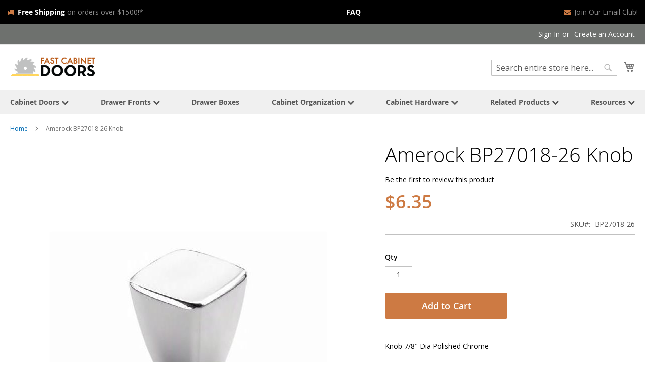

--- FILE ---
content_type: text/html; charset=UTF-8
request_url: https://www.fastcabinetdoors.com/amerock-bp27018-26.html
body_size: 19671
content:
 <!doctype html><html lang="en"><head prefix="og: http://ogp.me/ns# fb: http://ogp.me/ns/fb# product: http://ogp.me/ns/product#"><script> var LOCALE = 'en\u002DUS'; var BASE_URL = 'https\u003A\u002F\u002Fwww.fastcabinetdoors.com\u002F'; var require = { 'baseUrl': 'https\u003A\u002F\u002Fwww.fastcabinetdoors.com\u002Fstatic\u002Fversion1758822262\u002Ffrontend\u002FMethodMarketing\u002Ffcd\u002Fen_US' };</script><script> window.isMagento244AndAbove = 1</script> <meta charset="utf-8"/>
<meta name="title" content="Amerock BP27018-26 Knob"/>
<meta name="description" content="Cabinet Doors and Drawer Fronts"/>
<meta name="keywords" content="Cabinet Doors, Drawer Fronts"/>
<meta name="robots" content="INDEX,FOLLOW"/>
<meta name="viewport" content="width=device-width, initial-scale=1"/>
<meta name="format-detection" content="telephone=no"/>
<title>Amerock BP27018-26 Knob</title>
<link  rel="stylesheet" type="text/css"  media="all" href="https://www.fastcabinetdoors.com/static/version1758822262/frontend/MethodMarketing/fcd/en_US/mage/calendar.min.css" />
<link  rel="stylesheet" type="text/css"  media="all" href="https://www.fastcabinetdoors.com/static/version1758822262/frontend/MethodMarketing/fcd/en_US/css/styles-m.min.css" />
<link  rel="stylesheet" type="text/css"  media="all" href="https://www.fastcabinetdoors.com/static/version1758822262/frontend/MethodMarketing/fcd/en_US/jquery/uppy/dist/uppy-custom.min.css" />
<link  rel="stylesheet" type="text/css"  media="all" href="https://www.fastcabinetdoors.com/static/version1758822262/frontend/MethodMarketing/fcd/en_US/mage/gallery/gallery.min.css" />
<link  rel="stylesheet" type="text/css"  media="all" href="https://www.fastcabinetdoors.com/static/version1758822262/frontend/MethodMarketing/fcd/en_US/RedChamps_ModalBox/css/modal.min.css" />
<link  rel="stylesheet" type="text/css"  media="all" href="https://www.fastcabinetdoors.com/static/version1758822262/frontend/MethodMarketing/fcd/en_US/RedChamps_ShareCart/css/styles.min.css" />
<link  rel="stylesheet" type="text/css"  media="screen and (min-width: 768px)" href="https://www.fastcabinetdoors.com/static/version1758822262/frontend/MethodMarketing/fcd/en_US/css/styles-l.min.css" />
<link  rel="stylesheet" type="text/css"  media="print" href="https://www.fastcabinetdoors.com/static/version1758822262/frontend/MethodMarketing/fcd/en_US/css/print.min.css" />
<link  rel="stylesheet" type="text/css"  rel="stylesheet" type="text/css" href="https://www.fastcabinetdoors.com/static/version1758822262/frontend/MethodMarketing/fcd/en_US/font-awesome/css/font-awesome.min.css" />
<script  type="text/javascript"  src="https://www.fastcabinetdoors.com/static/version1758822262/frontend/MethodMarketing/fcd/en_US/requirejs/require.min.js"></script>
<script  type="text/javascript"  src="https://www.fastcabinetdoors.com/static/version1758822262/frontend/MethodMarketing/fcd/en_US/requirejs-min-resolver.min.js"></script>
<script  type="text/javascript"  src="https://www.fastcabinetdoors.com/static/version1758822262/frontend/MethodMarketing/fcd/en_US/mage/requirejs/mixins.min.js"></script>
<script  type="text/javascript"  src="https://www.fastcabinetdoors.com/static/version1758822262/frontend/MethodMarketing/fcd/en_US/requirejs-config.min.js"></script>
<script  type="text/javascript"  src="https://www.fastcabinetdoors.com/static/version1758822262/frontend/MethodMarketing/fcd/en_US/RedChamps_ShareCart/js/cart-share.min.js"></script>
<link rel="preload" as="font" crossorigin="anonymous" href="https://www.fastcabinetdoors.com/static/version1758822262/frontend/MethodMarketing/fcd/en_US/fonts/opensans/light/opensans-300.woff2" />
<link rel="preload" as="font" crossorigin="anonymous" href="https://www.fastcabinetdoors.com/static/version1758822262/frontend/MethodMarketing/fcd/en_US/fonts/opensans/regular/opensans-400.woff2" />
<link rel="preload" as="font" crossorigin="anonymous" href="https://www.fastcabinetdoors.com/static/version1758822262/frontend/MethodMarketing/fcd/en_US/fonts/opensans/semibold/opensans-600.woff2" />
<link rel="preload" as="font" crossorigin="anonymous" href="https://www.fastcabinetdoors.com/static/version1758822262/frontend/MethodMarketing/fcd/en_US/fonts/opensans/bold/opensans-700.woff2" />
<link rel="preload" as="font" crossorigin="anonymous" href="https://www.fastcabinetdoors.com/static/version1758822262/frontend/MethodMarketing/fcd/en_US/fonts/Luma-Icons.woff2" />
<link  rel="canonical" href="https://www.fastcabinetdoors.com/amerock-bp27018-26.html" />
<link  rel="icon" type="image/x-icon" href="https://www.fastcabinetdoors.com/media/favicon/stores/1/fastcabinetdoors_com_favicon.png" />
<link  rel="shortcut icon" type="image/x-icon" href="https://www.fastcabinetdoors.com/media/favicon/stores/1/fastcabinetdoors_com_favicon.png" />
   <!-- Google Tag Manager by MagePal --><script type="text/javascript">
    window.dataLayer = window.dataLayer || [];

    window.dataLayer.push({"ecommerce":{"currencyCode":"USD"},"pageType":"catalog_product_view","list":"detail"});

window.dataLayer.push({"event":"productPage","product":{"id":"2228","sku":"BP27018-26","parent_sku":"BP27018-26","product_type":"simple","name":"Amerock BP27018-26 Knob","price":6.35,"attribute_set_id":"4","path":"Amerock BP27018-26 Knob","category":"Drawer & Cabinet Knobs ","image_url":"https:\/\/www.fastcabinetdoors.com\/media\/catalog\/product\/b\/p\/bp27018-26_00.jpg"}});

window.dataLayer.push({"event":"allPage"});

window.dataLayer.push({"event":"catalogProductViewPage"});
    (function(w,d,s,l,i){w[l]=w[l]||[];w[l].push({'gtm.start':
            new Date().getTime(),event:'gtm.js'});var f=d.getElementsByTagName(s)[0],
            j=d.createElement(s),dl=l!='dataLayer'?'&l='+l:'';j.async=true;j.src='https://gtm.fastcabinetdoors.com/thdlrlfj.js?st='+i+dl;f.parentNode.insertBefore(j,f);
        })(window,document,'script','dataLayer','PDXGPJK');
</script> <script type="text/x-magento-init">
    {
        "*": {
            "magepalGtmDatalayer": {
                "isCookieRestrictionModeEnabled": 0,
                "currentWebsite": 1,
                "cookieName": "user_allowed_save_cookie",
                "dataLayer": "dataLayer",
                "accountId": "PDXGPJK",
                "data": [{"ecommerce":{"currencyCode":"USD"},"pageType":"catalog_product_view","list":"detail"},{"event":"productPage","product":{"id":"2228","sku":"BP27018-26","parent_sku":"BP27018-26","product_type":"simple","name":"Amerock BP27018-26 Knob","price":6.35,"attribute_set_id":"4","path":"Amerock BP27018-26 Knob","category":"Drawer & Cabinet Knobs ","image_url":"https:\/\/www.fastcabinetdoors.com\/media\/catalog\/product\/b\/p\/bp27018-26_00.jpg"}},{"event":"allPage"},{"event":"catalogProductViewPage"}],
                "isGdprEnabled": 0,
                "gdprOption": 0,
                "addJsInHeader": 0,
                "containerCode": ""
            }
        }
    }</script> <!-- End Google Tag Manager by MagePal -->   <!-- BEGIN GOOGLE ANALYTICS CODE --><script type="text/x-magento-init">
{
    "*": {
        "Magento_GoogleAnalytics/js/google-analytics": {
            "isCookieRestrictionModeEnabled": 0,
            "currentWebsite": 1,
            "cookieName": "user_allowed_save_cookie",
            "ordersTrackingData": [],
            "pageTrackingData": {"optPageUrl":"","isAnonymizedIpActive":false,"accountId":"UA-20287029-1"}        }
    }
}</script><!-- END GOOGLE ANALYTICS CODE --> <script type="text/x-magento-init">
        {
            "*": {
                "Magento_PageCache/js/form-key-provider": {
                    "isPaginationCacheEnabled":
                        0                }
            }
        }</script> <meta property="og:type" content="product" /><meta property="og:title" content="Amerock&#x20;BP27018-26&#x20;Knob" /><meta property="og:image" content="https://www.fastcabinetdoors.com/media/catalog/product/cache/7edf262f93707b01158e4c42fb70a9fc/b/p/bp27018-26_00.jpg" /><meta property="og:description" content="Knob&#x20;7&#x2F;8&quot;&#x20;Dia&#x20;Polished&#x20;Chrome" /><meta property="og:url" content="https://www.fastcabinetdoors.com/amerock-bp27018-26.html" /> <meta property="product:price:amount" content="6.35"/> <meta property="product:price:currency" content="USD"/> </head><body data-container="body" data-mage-init='{"loaderAjax": {}, "loader": { "icon": "https://www.fastcabinetdoors.com/static/version1758822262/frontend/MethodMarketing/fcd/en_US/images/loader-2.gif"}}' id="html-body" itemtype="http://schema.org/Product" itemscope="itemscope" class="catalog-product-view product-amerock-bp27018-26 page-layout-1column"> <!-- Google Tag Manager (noscript) --><noscript><iframe src="https://gtm.fastcabinetdoors.com/ns.html?id=GTM-PDXGPJK" height="0" width="0" style="display:none;visibility:hidden"></iframe></noscript><!-- End Google Tag Manager (noscript) -->        <script type="text/x-magento-init">
    {
        "*": {
            "Magento_PageBuilder/js/widget-initializer": {
                "config": {"[data-content-type=\"slider\"][data-appearance=\"default\"]":{"Magento_PageBuilder\/js\/content-type\/slider\/appearance\/default\/widget":false},"[data-content-type=\"map\"]":{"Magento_PageBuilder\/js\/content-type\/map\/appearance\/default\/widget":false},"[data-content-type=\"row\"]":{"Magento_PageBuilder\/js\/content-type\/row\/appearance\/default\/widget":false},"[data-content-type=\"tabs\"]":{"Magento_PageBuilder\/js\/content-type\/tabs\/appearance\/default\/widget":false},"[data-content-type=\"slide\"]":{"Magento_PageBuilder\/js\/content-type\/slide\/appearance\/default\/widget":{"buttonSelector":".pagebuilder-slide-button","showOverlay":"hover","dataRole":"slide"}},"[data-content-type=\"banner\"]":{"Magento_PageBuilder\/js\/content-type\/banner\/appearance\/default\/widget":{"buttonSelector":".pagebuilder-banner-button","showOverlay":"hover","dataRole":"banner"}},"[data-content-type=\"buttons\"]":{"Magento_PageBuilder\/js\/content-type\/buttons\/appearance\/inline\/widget":false},"[data-content-type=\"products\"][data-appearance=\"carousel\"]":{"Magento_PageBuilder\/js\/content-type\/products\/appearance\/carousel\/widget":false}},
                "breakpoints": {"desktop":{"label":"Desktop","stage":true,"default":true,"class":"desktop-switcher","icon":"Magento_PageBuilder::css\/images\/switcher\/switcher-desktop.svg","conditions":{"min-width":"1024px"},"options":{"products":{"default":{"slidesToShow":"5"}}}},"tablet":{"conditions":{"max-width":"1024px","min-width":"768px"},"options":{"products":{"default":{"slidesToShow":"4"},"continuous":{"slidesToShow":"3"}}}},"mobile":{"label":"Mobile","stage":true,"class":"mobile-switcher","icon":"Magento_PageBuilder::css\/images\/switcher\/switcher-mobile.svg","media":"only screen and (max-width: 768px)","conditions":{"max-width":"768px","min-width":"640px"},"options":{"products":{"default":{"slidesToShow":"3"}}}},"mobile-small":{"conditions":{"max-width":"640px"},"options":{"products":{"default":{"slidesToShow":"2"},"continuous":{"slidesToShow":"1"}}}}}            }
        }
    }</script>  <div class="cookie-status-message" id="cookie-status">The store will not work correctly when cookies are disabled.</div> <script type="text&#x2F;javascript">document.querySelector("#cookie-status").style.display = "none";</script> <script type="text/x-magento-init">
    {
        "*": {
            "cookieStatus": {}
        }
    }</script> <script type="text/x-magento-init">
    {
        "*": {
            "mage/cookies": {
                "expires": null,
                "path": "\u002F",
                "domain": ".fastcabinetdoors.com",
                "secure": true,
                "lifetime": "3600"
            }
        }
    }</script>  <noscript><div class="message global noscript"><div class="content"><p><strong>JavaScript seems to be disabled in your browser.</strong> <span> For the best experience on our site, be sure to turn on Javascript in your browser.</span></p></div></div></noscript>    <script> window.cookiesConfig = window.cookiesConfig || {}; window.cookiesConfig.secure = true; </script> <script>    require.config({
        map: {
            '*': {
                wysiwygAdapter: 'mage/adminhtml/wysiwyg/tiny_mce/tinymceAdapter'
            }
        }
    });</script> <script>    require.config({
        paths: {
            googleMaps: 'https\u003A\u002F\u002Fmaps.googleapis.com\u002Fmaps\u002Fapi\u002Fjs\u003Fv\u003D3.53\u0026key\u003D'
        },
        config: {
            'Magento_PageBuilder/js/utils/map': {
                style: '',
            },
            'Magento_PageBuilder/js/content-type/map/preview': {
                apiKey: '',
                apiKeyErrorMessage: 'You\u0020must\u0020provide\u0020a\u0020valid\u0020\u003Ca\u0020href\u003D\u0027https\u003A\u002F\u002Fwww.fastcabinetdoors.com\u002Fadminhtml\u002Fsystem_config\u002Fedit\u002Fsection\u002Fcms\u002F\u0023cms_pagebuilder\u0027\u0020target\u003D\u0027_blank\u0027\u003EGoogle\u0020Maps\u0020API\u0020key\u003C\u002Fa\u003E\u0020to\u0020use\u0020a\u0020map.'
            },
            'Magento_PageBuilder/js/form/element/map': {
                apiKey: '',
                apiKeyErrorMessage: 'You\u0020must\u0020provide\u0020a\u0020valid\u0020\u003Ca\u0020href\u003D\u0027https\u003A\u002F\u002Fwww.fastcabinetdoors.com\u002Fadminhtml\u002Fsystem_config\u002Fedit\u002Fsection\u002Fcms\u002F\u0023cms_pagebuilder\u0027\u0020target\u003D\u0027_blank\u0027\u003EGoogle\u0020Maps\u0020API\u0020key\u003C\u002Fa\u003E\u0020to\u0020use\u0020a\u0020map.'
            },
        }
    });</script><script>
    require.config({
        shim: {
            'Magento_PageBuilder/js/utils/map': {
                deps: ['googleMaps']
            }
        }
    });</script> <!-- Start DataLayer by MagePal --><script type="text/x-magento-init">
    {
        "*": {
            "magepalDataLayer": {
                "dataLayer": "dataLayer"
            }
        }
    }</script><!-- Start DataLayer by MagePal --> <div class="widget block block-static-block"><div data-content-type="html" data-appearance="default" data-element="main" data-decoded="true"><div class="header-content" ><div class="container">
    <div style="display: flex; justify-content: space-between; flex-wrap: wrap;max-width:1280px; margin:auto;">
		<a href="/shipping-territory/"><i class="fa fa-truck"></i><strong>Free Shipping</strong> on orders over $1500!*</a>
		<a class="mobile-hid" href="/faq/"><strong>FAQ</strong></a>
		<a class="mobile-hid" href="/discounts-and-diy-tips/"><i class="fa fa-envelope"></i>Join Our Email Club!</a>
    </div>
    </div></div>
<style>
.header-content{background-color: #000;font-size: 14px;color: #CD7A43;padding: 1em;margin-bottom: -20px;}
.header-content a{color: #888888; transition: 250ms; text-decoration: none;}
.header-content a:hover{color: #cd7a43;}
.header-content i {color: #CD7A43; margin-right: 0.5em;}
.header-content strong{ color : white;}
@media(max-width: 800px){
.header-content{
display:block;
margin: -0.25em;
}
.header-content a{
display:block;
width:100%;
margin: 0.2em 0;
}
.header-content a.mobile-hid{ 
display:none;}
}
</style>
</div></div><div class="page-wrapper"><header class="page-header"><div class="panel wrapper"><div class="panel header"> <a class="action skip contentarea" href="#contentarea"><span> Skip to Content</span></a>  <ul class="header links">  <li class="greet welcome" data-bind="scope: 'customer'"><!-- ko if: customer().fullname --><span class="logged-in" data-bind="text: new String('Welcome, %1!'). replace('%1', customer().fullname)"></span> <!-- /ko --><!-- ko ifnot: customer().fullname --><span class="not-logged-in" data-bind="text: '&nbsp;'"></span>  <!-- /ko --></li>  <script type="text/x-magento-init">
        {
            "*": {
                "Magento_Ui/js/core/app": {
                    "components": {
                        "customer": {
                            "component": "Magento_Customer/js/view/customer"
                        }
                    }
                }
            }
        }</script>  <li class="link authorization-link" data-label="or"><a href="https://www.fastcabinetdoors.com/customer/account/login/" >Sign In</a></li><li><a href="https://www.fastcabinetdoors.com/customer/account/create/" id="idBb4myMIa" >Create an Account</a></li></ul></div></div><div class="header content"> <span data-action="toggle-nav" class="action nav-toggle"><span>Toggle Nav</span></span> <a class="logo" href="https://www.fastcabinetdoors.com/" title="Cabinet&#x20;doors,&#x20;drawer&#x20;fronts&#x20;and&#x20;hardware&#x20;at&#x20;FastCabinetDoors.com" aria-label="store logo"><img src="https://www.fastcabinetdoors.com/media/logo/stores/1/fcd_logo_horizontal.png" title="Cabinet&#x20;doors,&#x20;drawer&#x20;fronts&#x20;and&#x20;hardware&#x20;at&#x20;FastCabinetDoors.com" alt="Cabinet&#x20;doors,&#x20;drawer&#x20;fronts&#x20;and&#x20;hardware&#x20;at&#x20;FastCabinetDoors.com" width="170"  /></a> <div data-block="minicart" class="minicart-wrapper"><a class="action showcart" href="https://www.fastcabinetdoors.com/checkout/cart/" data-bind="scope: 'minicart_content'"><span class="text">My Cart</span> <span class="counter qty empty" data-bind="css: { empty: !!getCartParam('summary_count') == false && !isLoading() }, blockLoader: isLoading"><span class="counter-number"><!-- ko if: getCartParam('summary_count') --><!-- ko text: getCartParam('summary_count').toLocaleString(window.LOCALE) --><!-- /ko --><!-- /ko --></span> <span class="counter-label"><!-- ko if: getCartParam('summary_count') --><!-- ko text: getCartParam('summary_count').toLocaleString(window.LOCALE) --><!-- /ko --><!-- ko i18n: 'items' --><!-- /ko --><!-- /ko --></span></span></a>  <div class="block block-minicart" data-role="dropdownDialog" data-mage-init='{"dropdownDialog":{ "appendTo":"[data-block=minicart]", "triggerTarget":".showcart", "timeout": "2000", "closeOnMouseLeave": false, "closeOnEscape": true, "triggerClass":"active", "parentClass":"active", "buttons":[]}}'><div id="minicart-content-wrapper" data-bind="scope: 'minicart_content'"><!-- ko template: getTemplate() --><!-- /ko --></div></div> <script>window.checkout = {"shoppingCartUrl":"https:\/\/www.fastcabinetdoors.com\/checkout\/cart\/","checkoutUrl":"https:\/\/www.fastcabinetdoors.com\/checkout\/","updateItemQtyUrl":"https:\/\/www.fastcabinetdoors.com\/checkout\/sidebar\/updateItemQty\/","removeItemUrl":"https:\/\/www.fastcabinetdoors.com\/checkout\/sidebar\/removeItem\/","imageTemplate":"Magento_Catalog\/product\/image_with_borders","baseUrl":"https:\/\/www.fastcabinetdoors.com\/","minicartMaxItemsVisible":20,"websiteId":"1","maxItemsToDisplay":50,"storeId":"1","storeGroupId":"1","agreementIds":["1"],"customerLoginUrl":"https:\/\/www.fastcabinetdoors.com\/customer\/account\/login\/","isRedirectRequired":false,"autocomplete":"off","captcha":{"user_login":{"isCaseSensitive":false,"imageHeight":50,"imageSrc":"","refreshUrl":"https:\/\/www.fastcabinetdoors.com\/captcha\/refresh\/","isRequired":false,"timestamp":1768560594}}}</script> <script type="text/x-magento-init">
    {
        "[data-block='minicart']": {
            "Magento_Ui/js/core/app": {"components":{"minicart_content":{"children":{"subtotal.container":{"children":{"subtotal":{"children":{"subtotal.totals":{"config":{"display_cart_subtotal_incl_tax":0,"display_cart_subtotal_excl_tax":1,"template":"Magento_Tax\/checkout\/minicart\/subtotal\/totals"},"children":{"subtotal.totals.msrp":{"component":"Magento_Msrp\/js\/view\/checkout\/minicart\/subtotal\/totals","config":{"displayArea":"minicart-subtotal-hidden","template":"Magento_Msrp\/checkout\/minicart\/subtotal\/totals"}}},"component":"Magento_Tax\/js\/view\/checkout\/minicart\/subtotal\/totals"}},"component":"uiComponent","config":{"template":"Magento_Checkout\/minicart\/subtotal"}}},"component":"uiComponent","config":{"displayArea":"subtotalContainer"}},"item.renderer":{"component":"Magento_Checkout\/js\/view\/cart-item-renderer","config":{"displayArea":"defaultRenderer","template":"Magento_Checkout\/minicart\/item\/default"},"children":{"item.image":{"component":"Magento_Catalog\/js\/view\/image","config":{"template":"Magento_Catalog\/product\/image","displayArea":"itemImage"}},"checkout.cart.item.price.sidebar":{"component":"uiComponent","config":{"template":"Magento_Checkout\/minicart\/item\/price","displayArea":"priceSidebar"}}}},"extra_info":{"component":"uiComponent","config":{"displayArea":"extraInfo"}},"promotion":{"component":"uiComponent","config":{"displayArea":"promotion"}}},"config":{"itemRenderer":{"default":"defaultRenderer","simple":"defaultRenderer","virtual":"defaultRenderer"},"template":"Magento_Checkout\/minicart\/content"},"component":"Magento_Checkout\/js\/view\/minicart"}},"types":[]}        },
        "*": {
            "Magento_Ui/js/block-loader": "https\u003A\u002F\u002Fwww.fastcabinetdoors.com\u002Fstatic\u002Fversion1758822262\u002Ffrontend\u002FMethodMarketing\u002Ffcd\u002Fen_US\u002Fimages\u002Floader\u002D1.gif"
        }
    }</script></div>  <div class="block block-search"><div class="block block-title"><strong>Search</strong></div><div class="block block-content"><form class="form minisearch" id="search_mini_form" action="https://www.fastcabinetdoors.com/catalogsearch/result/" method="get"> <div class="field search"><label class="label" for="search" data-role="minisearch-label"><span>Search</span></label> <div class="control"><input id="search" data-mage-init='{ "quickSearch": { "formSelector": "#search_mini_form", "url": "https://www.fastcabinetdoors.com/search/ajax/suggest/", "minSearchLength": "1" } }' type="text" name="q" value="" placeholder="Search&#x20;entire&#x20;store&#x20;here..." class="input-text" maxlength="40" role="combobox" aria-haspopup="false" aria-autocomplete="both" autocomplete="off" aria-expanded="false"/> <div class="nested"><a class="action advanced" href="https://www.fastcabinetdoors.com/catalogsearch/advanced/" data-action="advanced-search">Advanced Search</a></div></div></div><div class="actions"><button type="submit" title="Search" class="action search" aria-label="Search" ><span>Search</span></button></div></form></div></div></div>   <script type="application/javascript" async
            src=https://static.klaviyo.com/onsite/js/VXqsnK/klaviyo.js ></script><script type="text/x-magento-init">
        {
            "*": {
                "KlaviyoCustomerData": {}
            }
        }</script></header><div class="top-container"> <div class="widget block block-static-block"><style>#html-body [data-pb-style=KV2NRLK],#html-body [data-pb-style=O5AXVEK],#html-body [data-pb-style=YLSXM41]{justify-content:flex-start;display:flex;flex-direction:column;background-position:left top;background-size:cover;background-repeat:no-repeat;background-attachment:scroll}#html-body [data-pb-style=HP8BLMU]{display:flex;flex-direction:column}#html-body [data-pb-style=PF8FK3Q]{display:inline-block}#html-body [data-pb-style=RWVFSG4]{text-align:left;border-style:none}#html-body [data-pb-style=QEI5VHL]{display:inline-block}#html-body [data-pb-style=N5B6R0A]{text-align:left;border-style:none}#html-body [data-pb-style=SEHJATD],#html-body [data-pb-style=TCIHDVN]{justify-content:flex-start;display:flex;flex-direction:column;background-position:left top;background-size:cover;background-repeat:no-repeat;background-attachment:scroll}#html-body [data-pb-style=TCIHDVN]{width:25%;align-self:stretch}#html-body [data-pb-style=NQH9AFG]{display:flex;flex-direction:column}#html-body [data-pb-style=TWJ2MPH]{display:inline-block}#html-body [data-pb-style=Q452KP6]{text-align:left;border-style:none}#html-body [data-pb-style=TQ2FJJC]{display:inline-block}#html-body [data-pb-style=HASTFJX]{text-align:left;border-style:none}#html-body [data-pb-style=EOV18MR]{display:inline-block}#html-body [data-pb-style=IWP5NSD]{text-align:left;border-style:none}#html-body [data-pb-style=GP7L7LL]{display:inline-block}#html-body [data-pb-style=WM1IMNE]{text-align:left;border-style:none}#html-body [data-pb-style=WS9OQ3B]{justify-content:flex-start;display:flex;flex-direction:column;background-position:left top;background-size:cover;background-repeat:no-repeat;background-attachment:scroll;width:25%;align-self:stretch}#html-body [data-pb-style=R63AXCA]{display:flex;flex-direction:column}#html-body [data-pb-style=P85F2A5]{display:inline-block}#html-body [data-pb-style=Y5J4IAV]{text-align:left;border-style:none}#html-body [data-pb-style=JHXFR5V]{display:inline-block}#html-body [data-pb-style=MR2UN81]{text-align:left;border-style:none}#html-body [data-pb-style=IRI77G7]{display:inline-block}#html-body [data-pb-style=IQVWRAC]{text-align:left;border-style:none}#html-body [data-pb-style=JJG33HG]{display:inline-block}#html-body [data-pb-style=CTVWHYE]{text-align:left;border-style:none}#html-body [data-pb-style=A5AKCQ9]{justify-content:flex-start;display:flex;flex-direction:column;background-position:left top;background-size:cover;background-repeat:no-repeat;background-attachment:scroll;width:25%;align-self:stretch}#html-body [data-pb-style=PO170H6]{display:flex;flex-direction:column}#html-body [data-pb-style=I03AAKM]{display:inline-block}#html-body [data-pb-style=UOO28IU]{text-align:left;border-style:none}#html-body [data-pb-style=TIBJ0DN]{display:inline-block}#html-body [data-pb-style=U20NVGS]{text-align:left;border-style:none}#html-body [data-pb-style=P4FPCDT]{justify-content:flex-start;display:flex;flex-direction:column;background-position:left top;background-size:cover;background-repeat:no-repeat;background-attachment:scroll;width:25%;align-self:stretch}#html-body [data-pb-style=HHPUGKM]{display:flex;flex-direction:column}#html-body [data-pb-style=TUFYR48]{display:inline-block}#html-body [data-pb-style=DVBXDYY]{text-align:left;border-style:none}#html-body [data-pb-style=FKCC22U],#html-body [data-pb-style=H8AQEOD]{justify-content:flex-start;display:flex;flex-direction:column;background-position:left top;background-size:cover;background-repeat:no-repeat;background-attachment:scroll}#html-body [data-pb-style=H8AQEOD]{width:25%;align-self:stretch}#html-body [data-pb-style=WFENK62]{display:flex;flex-direction:column}#html-body [data-pb-style=JTK9068]{display:inline-block}#html-body [data-pb-style=JKXNFS5]{text-align:left;border-style:none}#html-body [data-pb-style=YX5A0LB]{display:inline-block}#html-body [data-pb-style=GECKGJ2]{text-align:left;border-style:none}#html-body [data-pb-style=NA7EUNH]{display:inline-block}#html-body [data-pb-style=UFMENA8]{text-align:left;border-style:none}#html-body [data-pb-style=M102JM8]{display:inline-block}#html-body [data-pb-style=CRRIIV4]{text-align:left;border-style:none}#html-body [data-pb-style=INCNQJQ]{justify-content:flex-start;display:flex;flex-direction:column;background-position:left top;background-size:cover;background-repeat:no-repeat;background-attachment:scroll;width:25%;align-self:stretch}#html-body [data-pb-style=C3HGO3C]{display:flex;flex-direction:column}#html-body [data-pb-style=LJWA52Q]{display:inline-block}#html-body [data-pb-style=U234WTD]{text-align:left;border-style:none}#html-body [data-pb-style=EKIM3QL]{display:inline-block}#html-body [data-pb-style=J2X2NSU]{text-align:left;border-style:none}#html-body [data-pb-style=QVB5G0V]{display:inline-block}#html-body [data-pb-style=SV9FVN5]{text-align:left;border-style:none}#html-body [data-pb-style=FLPAK1V]{display:inline-block}#html-body [data-pb-style=B1NXSM9]{text-align:left;border-style:none}#html-body [data-pb-style=K4DVVD6]{justify-content:flex-start;display:flex;flex-direction:column;background-position:left top;background-size:cover;background-repeat:no-repeat;background-attachment:scroll;width:25%;align-self:stretch}#html-body [data-pb-style=A5DK2MP]{display:flex;flex-direction:column}#html-body [data-pb-style=YA30AI8]{display:inline-block}#html-body [data-pb-style=BFXSKCL]{text-align:left;border-style:none}#html-body [data-pb-style=NKXN45B]{width:25%;align-self:stretch}#html-body [data-pb-style=NKXN45B],#html-body [data-pb-style=VT2BQRM]{justify-content:flex-start;display:flex;flex-direction:column;background-position:left top;background-size:cover;background-repeat:no-repeat;background-attachment:scroll}#html-body [data-pb-style=LB80C4T]{display:flex;flex-direction:column}#html-body [data-pb-style=CE4EUIU]{display:inline-block}#html-body [data-pb-style=UGYLJIY]{text-align:left;border-style:none}#html-body [data-pb-style=YBK58K8]{display:inline-block}#html-body [data-pb-style=DDNV8X6]{text-align:left;border-style:none}#html-body [data-pb-style=K1T50FO]{display:inline-block}#html-body [data-pb-style=YCLU0LP]{text-align:left;border-style:none}#html-body [data-pb-style=LRYAQFO]{display:inline-block}#html-body [data-pb-style=B2CELEK]{text-align:left;border-style:none}#html-body [data-pb-style=FAF97PB]{display:inline-block}#html-body [data-pb-style=K7X98DQ]{text-align:left;border-style:none}#html-body [data-pb-style=LHTEABM]{display:inline-block}#html-body [data-pb-style=NIIM7QB]{text-align:left;border-style:none}#html-body [data-pb-style=IJVYMJY]{display:inline-block}#html-body [data-pb-style=C88M6NI]{text-align:left;border-style:none}#html-body [data-pb-style=DPHC2DD]{display:inline-block}#html-body [data-pb-style=KXF2EDF]{text-align:left;border-style:none}#html-body [data-pb-style=SKSR4IQ]{display:inline-block}#html-body [data-pb-style=CI3RV0I]{text-align:left;border-style:none}#html-body [data-pb-style=LHN0UJ2]{display:inline-block}#html-body [data-pb-style=C0EQS8F]{text-align:left;border-style:none}#html-body [data-pb-style=K9E3N2B]{justify-content:flex-start;display:flex;flex-direction:column;background-position:left top;background-size:cover;background-repeat:no-repeat;background-attachment:scroll}#html-body [data-pb-style=RFT2TRO]{display:flex;flex-direction:column}#html-body [data-pb-style=SFDKPWF]{display:inline-block}#html-body [data-pb-style=NA8VP9H]{text-align:left;border-style:none}#html-body [data-pb-style=T0MVBXP]{display:inline-block}#html-body [data-pb-style=RWAHXRH]{text-align:left;border-style:none}#html-body [data-pb-style=BO1Q33N]{display:inline-block}#html-body [data-pb-style=O3WAV8Q]{text-align:left;border-style:none}#html-body [data-pb-style=UOW11MA]{display:inline-block}#html-body [data-pb-style=JY1NBWW]{text-align:left;border-style:none}#html-body [data-pb-style=GKWLMHY]{justify-content:flex-start;display:flex;flex-direction:column;background-position:left top;background-size:cover;background-repeat:no-repeat;background-attachment:scroll}#html-body [data-pb-style=CLT3RBS]{display:flex;flex-direction:column}#html-body [data-pb-style=WJAQ2HQ]{display:inline-block}#html-body [data-pb-style=S8T3MCE]{text-align:left;border-style:none}#html-body [data-pb-style=Q9NAGFG]{display:inline-block}#html-body [data-pb-style=LLOKGQ7]{text-align:left;border-style:none}#html-body [data-pb-style=V3L8IRC]{display:inline-block}#html-body [data-pb-style=JWMJG6F]{text-align:left;border-style:none}#html-body [data-pb-style=UHFBBB8]{display:inline-block}#html-body [data-pb-style=KB8ET5U]{text-align:left;border-style:none}#html-body [data-pb-style=N9SCLY6]{display:inline-block}#html-body [data-pb-style=EDEBA77]{text-align:left;border-style:none}#html-body [data-pb-style=VVS24KO]{justify-content:flex-start;display:flex;flex-direction:column;background-position:left top;background-size:cover;background-repeat:no-repeat;background-attachment:scroll}#html-body [data-pb-style=ANDV8G2]{display:flex;flex-direction:column}#html-body [data-pb-style=O35X05P]{display:inline-block}#html-body [data-pb-style=XJ1OH5A]{text-align:left;border-style:none}#html-body [data-pb-style=C5V1VTQ]{display:inline-block}#html-body [data-pb-style=HWJSGTP]{text-align:left;border-style:none}#html-body [data-pb-style=R4SK48U]{display:inline-block}#html-body [data-pb-style=FFCYF7V]{text-align:left;border-style:none}#html-body [data-pb-style=UFPEFLY]{display:inline-block}#html-body [data-pb-style=J4GBL22]{text-align:left;border-style:none}#html-body [data-pb-style=QY47MK9]{display:inline-block}#html-body [data-pb-style=C2T88IL]{text-align:left;border-style:none}#html-body [data-pb-style=VBCKFE6]{display:inline-block}#html-body [data-pb-style=EF9LCX3]{text-align:left;border-style:none}</style><div data-content-type="row" data-appearance="contained" data-element="main"><div data-enable-parallax="0" data-parallax-speed="0.5" data-background-images="{}" data-background-type="image" data-video-loop="true" data-video-play-only-visible="true" data-video-lazy-load="true" data-video-fallback-src="" data-element="inner" data-pb-style="YLSXM41"><div data-content-type="html" data-appearance="default" data-element="main" data-decoded="true"><ul class="top-nav-list">
<li><a class="top-nav-button"  href="/cabinet-doors.html" data-for="nav-tab-0">Cabinet Doors <i class="fa fa-chevron-down" aria-hidden="true"></i></a></li>
<li><a class="top-nav-button" href="/drawer-fronts.html" data-for="nav-tab-1">Drawer Fronts <i class="fa fa-chevron-down" aria-hidden="true"></i></a></li>
<li><a href="/drawer-boxes.html">Drawer Boxes</a></li>
<li><a class="top-nav-button dropdown" href="/cabinet-organization-storage.html" data-for="nav-tab-2">Cabinet Organization <i class="fa fa-chevron-down" aria-hidden="true"></i></a></li>
<li><a class="top-nav-button dropdown" href="/cabinet-hardware.html" data-for="nav-tab-3">Cabinet Hardware <i class="fa fa-chevron-down" aria-hidden="true"></i></a></li>
<li><a class="top-nav-button dropdown" href="/related-products.html" data-for="nav-tab-4">Related Products <i class="fa fa-chevron-down" aria-hidden="true"></i></a></li>
<li><a class="top-nav-button dropdown" href="#" data-for="nav-tab-5">Resources <i class="fa fa-chevron-down" aria-hidden="true"></i></a></li>
</ul></div></div></div><div data-content-type="row" data-appearance="contained" data-element="main"><div class="top-nav-tab" data-enable-parallax="0" data-parallax-speed="0.5" data-background-images="{}" data-background-type="image" data-video-loop="true" data-video-play-only-visible="true" data-video-lazy-load="true" data-video-fallback-src="" data-element="inner" data-pb-style="O5AXVEK"><div data-content-type="html" data-appearance="default" data-element="main" data-decoded="true"><div class="mobile-nav-heading">
    <div class="mobile-nav-title">Menu</div><a class="mobile-nav action nav-toggle"></a>
</div></div></div></div><div data-content-type="row" data-appearance="contained" data-element="main"><div class="top-nav-tab nav-tab-account" data-enable-parallax="0" data-parallax-speed="0.5" data-background-images="{}" data-background-type="image" data-video-loop="true" data-video-play-only-visible="true" data-video-lazy-load="true" data-video-fallback-src="" data-element="inner" data-pb-style="KV2NRLK"><div data-content-type="html" data-appearance="default" data-element="main" data-decoded="true"><a class="mobile-nav-header" data-for="nav-tab-account">Account <i class="fa fa-chevron-down" aria-hidden="true"></i></a></div><div data-content-type="buttons" data-appearance="stacked" data-same-width="false" data-element="main" data-pb-style="HP8BLMU" class="top-nav-links"><div data-content-type="button-item" data-appearance="default" data-element="main" data-pb-style="PF8FK3Q"><a class="pagebuilder-button-link" href="/customer/account/login" target="" data-link-type="default" data-element="link" data-pb-style="RWVFSG4"><span data-element="link_text">Sign In</span></a></div><div data-content-type="button-item" data-appearance="default" data-element="main" data-pb-style="QEI5VHL"><a class="pagebuilder-button-link" href="/customer/account/create" target="" data-link-type="default" data-element="link" data-pb-style="N5B6R0A"><span data-element="link_text">Create an Account</span></a></div></div></div></div><div data-content-type="row" data-appearance="contained" data-element="main"><div class="top-nav-tab nav-tab-0" data-enable-parallax="0" data-parallax-speed="0.5" data-background-images="{}" data-background-type="image" data-video-loop="true" data-video-play-only-visible="true" data-video-lazy-load="true" data-video-fallback-src="" data-element="inner" data-pb-style="SEHJATD"><div data-content-type="html" data-appearance="default" data-element="main" data-decoded="true"><a class="mobile-nav-header" data-for="nav-tab-0">Cabinet Doors <i class="fa fa-chevron-down" aria-hidden="true"></i></a></div><div class="pagebuilder-column-group" style="display: flex;" data-content-type="column-group" data-grid-size="4" data-element="main"><div class="pagebuilder-column" data-content-type="column" data-appearance="full-height" data-background-images="{}" data-element="main" data-pb-style="TCIHDVN"><div data-content-type="buttons" data-appearance="stacked" data-same-width="false" data-element="main" data-pb-style="NQH9AFG" class="top-nav-links"><div class="header-button" data-content-type="button-item" data-appearance="default" data-element="main" data-pb-style="TWJ2MPH"><a class="pagebuilder-button-link" href="https://www.fastcabinetdoors.com/cabinet-doors/view-all-wood-cabinet-doors.html" target="" data-link-type="category" data-element="link" data-pb-style="Q452KP6"><span data-element="link_text">Wood Cabinet Doors</span></a></div><div data-content-type="button-item" data-appearance="default" data-element="main" data-pb-style="TQ2FJJC"><a class="pagebuilder-button-link" href="https://www.fastcabinetdoors.com/cabinet-doors/raised-panel-cabinet-doors.html" target="" data-link-type="category" data-element="link" data-pb-style="HASTFJX"><span data-element="link_text">Raised Panel Cabinet Doors</span></a></div><div data-content-type="button-item" data-appearance="default" data-element="main" data-pb-style="EOV18MR"><a class="pagebuilder-button-link" href="https://www.fastcabinetdoors.com/cabinet-doors/inset-panel-cabinet-doors.html" target="" data-link-type="category" data-element="link" data-pb-style="IWP5NSD"><span data-element="link_text">Inset Panel Cabinet Doors</span></a></div><div data-content-type="button-item" data-appearance="default" data-element="main" data-pb-style="GP7L7LL"><a class="pagebuilder-button-link" href="https://www.fastcabinetdoors.com/cabinet-doors/solid-panel-cabinet-doors.html" target="" data-link-type="category" data-element="link" data-pb-style="WM1IMNE"><span data-element="link_text">Solid Panel Cabinet Doors</span></a></div></div></div><div class="pagebuilder-column" data-content-type="column" data-appearance="full-height" data-background-images="{}" data-element="main" data-pb-style="WS9OQ3B"><div data-content-type="buttons" data-appearance="stacked" data-same-width="false" data-element="main" data-pb-style="R63AXCA" class="top-nav-links"><div class="header-button" data-content-type="button-item" data-appearance="default" data-element="main" data-pb-style="P85F2A5"><a class="pagebuilder-button-link" href="https://www.fastcabinetdoors.com/cabinet-doors/rigid-thermofoil-cabinet-doors.html" target="" data-link-type="category" data-element="link" data-pb-style="Y5J4IAV"><span data-element="link_text">Thermofoil Cabinet Doors (RTF)</span></a></div><div data-content-type="button-item" data-appearance="default" data-element="main" data-pb-style="JHXFR5V"><a class="pagebuilder-button-link" href="https://www.fastcabinetdoors.com/cabinet-doors/rigid-thermofoil-cabinet-doors/raised-panel-rtf-cabinet-doors.html" target="" data-link-type="category" data-element="link" data-pb-style="MR2UN81"><span data-element="link_text">Raised Panel RTF Cabinet Doors</span></a></div><div data-content-type="button-item" data-appearance="default" data-element="main" data-pb-style="IRI77G7"><a class="pagebuilder-button-link" href="https://www.fastcabinetdoors.com/cabinet-doors/rigid-thermofoil-cabinet-doors/inset-panel-rtf-cabinet-doors.html" target="" data-link-type="category" data-element="link" data-pb-style="IQVWRAC"><span data-element="link_text">Inset Panel RTF Cabinet Doors</span></a></div><div data-content-type="button-item" data-appearance="default" data-element="main" data-pb-style="JJG33HG"><a class="pagebuilder-button-link" href="https://www.fastcabinetdoors.com/cabinet-doors/rigid-thermofoil-cabinet-doors/solid-panel-rtf-cabinet-doors.html" target="" data-link-type="category" data-element="link" data-pb-style="CTVWHYE"><span data-element="link_text">Solid Panel RTF Cabinet Doors</span></a></div></div></div><div class="pagebuilder-column" data-content-type="column" data-appearance="full-height" data-background-images="{}" data-element="main" data-pb-style="A5AKCQ9"><div data-content-type="buttons" data-appearance="stacked" data-same-width="false" data-element="main" data-pb-style="PO170H6" class="top-nav-links"><div class="header-button" data-content-type="button-item" data-appearance="default" data-element="main" data-pb-style="I03AAKM"><a class="pagebuilder-button-link" href="https://www.fastcabinetdoors.com/cabinet-doors/cut-for-glass-cabinet-doors.html" target="" data-link-type="category" data-element="link" data-pb-style="UOO28IU"><span data-element="link_text">Cut For Glass Cabinet Doors</span></a></div><div class="header-button" data-content-type="button-item" data-appearance="default" data-element="main" data-pb-style="TIBJ0DN"><a class="pagebuilder-button-link" href="https://www.fastcabinetdoors.com/cabinet-doors/finished-doors.html" target="" data-link-type="category" data-element="link" data-pb-style="U20NVGS"><span data-element="link_text">Finished Doors</span></a></div></div></div><div class="pagebuilder-column" data-content-type="column" data-appearance="full-height" data-background-images="{}" data-element="main" data-pb-style="P4FPCDT"><div data-content-type="buttons" data-appearance="stacked" data-same-width="false" data-element="main" data-pb-style="HHPUGKM" class="top-nav-links"><div class="header-button" data-content-type="button-item" data-appearance="default" data-element="main" data-pb-style="TUFYR48"><a class="pagebuilder-button-link" href="https://www.fastcabinetdoors.com/ikea-replacement-cabinet-door.html" target="" data-link-type="product" data-element="link" data-pb-style="DVBXDYY"><span data-element="link_text">IKEA Replacement Doors</span></a></div></div></div></div></div></div><div data-content-type="row" data-appearance="contained" data-element="main"><div class="top-nav-tab nav-tab-1" data-enable-parallax="0" data-parallax-speed="0.5" data-background-images="{}" data-background-type="image" data-video-loop="true" data-video-play-only-visible="true" data-video-lazy-load="true" data-video-fallback-src="" data-element="inner" data-pb-style="FKCC22U"><div data-content-type="html" data-appearance="default" data-element="main" data-decoded="true"><a class="mobile-nav-header" data-for="nav-tab-1">Drawer Fronts <i class="fa fa-chevron-down" aria-hidden="true"></i></a></div><div class="pagebuilder-column-group" style="display: flex;" data-content-type="column-group" data-grid-size="4" data-element="main"><div class="pagebuilder-column" data-content-type="column" data-appearance="full-height" data-background-images="{}" data-element="main" data-pb-style="H8AQEOD"><div data-content-type="buttons" data-appearance="stacked" data-same-width="false" data-element="main" data-pb-style="WFENK62" class="top-nav-links"><div class="header-button" data-content-type="button-item" data-appearance="default" data-element="main" data-pb-style="JTK9068"><a class="pagebuilder-button-link" href="https://www.fastcabinetdoors.com/drawer-fronts/wooden-drawer-fronts.html" target="" data-link-type="category" data-element="link" data-pb-style="JKXNFS5"><span data-element="link_text">Drawer Fronts</span></a></div><div data-content-type="button-item" data-appearance="default" data-element="main" data-pb-style="YX5A0LB"><a class="pagebuilder-button-link" href="https://www.fastcabinetdoors.com/drawer-fronts/raised-panel-drawer-fronts.html" target="" data-link-type="category" data-element="link" data-pb-style="GECKGJ2"><span data-element="link_text">Raised Panel Drawer Fronts</span></a></div><div data-content-type="button-item" data-appearance="default" data-element="main" data-pb-style="NA7EUNH"><a class="pagebuilder-button-link" href="https://www.fastcabinetdoors.com/drawer-fronts/inset-panel-drawer-fronts.html" target="" data-link-type="category" data-element="link" data-pb-style="UFMENA8"><span data-element="link_text">Inset Panel Drawer Fronts</span></a></div><div data-content-type="button-item" data-appearance="default" data-element="main" data-pb-style="M102JM8"><a class="pagebuilder-button-link" href="https://www.fastcabinetdoors.com/drawer-fronts/flat-panel-drawer-fronts.html" target="" data-link-type="category" data-element="link" data-pb-style="CRRIIV4"><span data-element="link_text">Solid Panel Drawer Fronts</span></a></div></div></div><div class="pagebuilder-column" data-content-type="column" data-appearance="full-height" data-background-images="{}" data-element="main" data-pb-style="INCNQJQ"><div data-content-type="buttons" data-appearance="stacked" data-same-width="false" data-element="main" data-pb-style="C3HGO3C" class="top-nav-links"><div class="header-button" data-content-type="button-item" data-appearance="default" data-element="main" data-pb-style="LJWA52Q"><a class="pagebuilder-button-link" href="https://www.fastcabinetdoors.com/drawer-fronts/rigid-thermofoil.html" target="" data-link-type="category" data-element="link" data-pb-style="U234WTD"><span data-element="link_text">Thermofoil Drawer Fronts (RTF)</span></a></div><div data-content-type="button-item" data-appearance="default" data-element="main" data-pb-style="EKIM3QL"><a class="pagebuilder-button-link" href="https://www.fastcabinetdoors.com/drawer-fronts/rigid-thermofoil/raised-panel-rtf-drawer-fronts.html" target="" data-link-type="category" data-element="link" data-pb-style="J2X2NSU"><span data-element="link_text">Raised Panel RTF Drawer Fronts</span></a></div><div data-content-type="button-item" data-appearance="default" data-element="main" data-pb-style="QVB5G0V"><a class="pagebuilder-button-link" href="https://www.fastcabinetdoors.com/drawer-fronts/rigid-thermofoil/inset-panel-rtf-drawer-fronts.html" target="" data-link-type="category" data-element="link" data-pb-style="SV9FVN5"><span data-element="link_text">Inset Panel RTF Drawer Fronts</span></a></div><div data-content-type="button-item" data-appearance="default" data-element="main" data-pb-style="FLPAK1V"><a class="pagebuilder-button-link" href="https://www.fastcabinetdoors.com/drawer-fronts/rigid-thermofoil/solid-panel-rtf-drawer-fronts.html" target="" data-link-type="category" data-element="link" data-pb-style="B1NXSM9"><span data-element="link_text">Solid Panel RTF Drawer Fronts</span></a></div></div></div><div class="pagebuilder-column" data-content-type="column" data-appearance="full-height" data-background-images="{}" data-element="main" data-pb-style="K4DVVD6"><div data-content-type="buttons" data-appearance="stacked" data-same-width="false" data-element="main" data-pb-style="A5DK2MP" class="top-nav-links"><div class="header-button" data-content-type="button-item" data-appearance="default" data-element="main" data-pb-style="YA30AI8"><a class="pagebuilder-button-link" href="https://www.fastcabinetdoors.com/drawer-fronts/finished-drawer-fronts.html" target="" data-link-type="category" data-element="link" data-pb-style="BFXSKCL"><span data-element="link_text">Finished Drawer Fronts</span></a></div></div></div><div class="pagebuilder-column" data-content-type="column" data-appearance="full-height" data-background-images="{}" data-element="main" data-pb-style="NKXN45B"></div></div></div></div><div data-content-type="row" data-appearance="contained" data-element="main"><div class="top-nav-tab nav-tab-2" data-enable-parallax="0" data-parallax-speed="0.5" data-background-images="{}" data-background-type="image" data-video-loop="true" data-video-play-only-visible="true" data-video-lazy-load="true" data-video-fallback-src="" data-element="inner" data-pb-style="VT2BQRM"><div data-content-type="html" data-appearance="default" data-element="main" data-decoded="true"><a class="mobile-nav-header" href="/drawer-boxes.html" data-index="-1">Drawer Boxes <i class="fa fa-external-link" aria-hidden="true"></i></a></div><div data-content-type="html" data-appearance="default" data-element="main" data-decoded="true"><a class="mobile-nav-header" data-for="nav-tab-2">Cabinet Organization <i class="fa fa-chevron-down" aria-hidden="true"></i></a></div><div data-content-type="buttons" data-appearance="stacked" data-same-width="false" data-element="main" data-pb-style="LB80C4T" class="top-nav-links"><div data-content-type="button-item" data-appearance="default" data-element="main" data-pb-style="CE4EUIU"><a class="pagebuilder-button-link" href="https://www.fastcabinetdoors.com/cabinet-organization-storage/lazy-susans.html" target="" data-link-type="category" data-element="link" data-pb-style="UGYLJIY"><span data-element="link_text">Lazy Susans</span></a></div><div data-content-type="button-item" data-appearance="default" data-element="main" data-pb-style="YBK58K8"><a class="pagebuilder-button-link" href="https://www.fastcabinetdoors.com/cabinet-organization-storage/closet-organization.html" target="" data-link-type="category" data-element="link" data-pb-style="DDNV8X6"><span data-element="link_text">Closet Organization</span></a></div><div data-content-type="button-item" data-appearance="default" data-element="main" data-pb-style="K1T50FO"><a class="pagebuilder-button-link" href="https://www.fastcabinetdoors.com/cabinet-organization-storage/stemware-organization.html" target="" data-link-type="category" data-element="link" data-pb-style="YCLU0LP"><span data-element="link_text">Stemware Organization</span></a></div><div data-content-type="button-item" data-appearance="default" data-element="main" data-pb-style="LRYAQFO"><a class="pagebuilder-button-link" href="https://www.fastcabinetdoors.com/cabinet-organization-storage/tip-out-trays.html" target="" data-link-type="category" data-element="link" data-pb-style="B2CELEK"><span data-element="link_text">Tip Trays</span></a></div><div data-content-type="button-item" data-appearance="default" data-element="main" data-pb-style="FAF97PB"><a class="pagebuilder-button-link" href="https://www.fastcabinetdoors.com/cabinet-organization-storage/pull-out-basket-organizers.html" target="" data-link-type="category" data-element="link" data-pb-style="K7X98DQ"><span data-element="link_text">Pull Out Organizers</span></a></div><div data-content-type="button-item" data-appearance="default" data-element="main" data-pb-style="LHTEABM"><a class="pagebuilder-button-link" href="https://www.fastcabinetdoors.com/cabinet-organization-storage/pull-out-trash-cans.html" target="" data-link-type="category" data-element="link" data-pb-style="NIIM7QB"><span data-element="link_text">Pull Out Trash Cans</span></a></div><div data-content-type="button-item" data-appearance="default" data-element="main" data-pb-style="IJVYMJY"><a class="pagebuilder-button-link" href="https://www.fastcabinetdoors.com/cabinet-organization-storage/cabinet-door-storage.html" target="" data-link-type="category" data-element="link" data-pb-style="C88M6NI"><span data-element="link_text">Cabinet Door Storage</span></a></div><div data-content-type="button-item" data-appearance="default" data-element="main" data-pb-style="DPHC2DD"><a class="pagebuilder-button-link" href="https://www.fastcabinetdoors.com/cabinet-organization-storage/drawer-organization.html" target="" data-link-type="category" data-element="link" data-pb-style="KXF2EDF"><span data-element="link_text">Drawer Organization</span></a></div><div data-content-type="button-item" data-appearance="default" data-element="main" data-pb-style="SKSR4IQ"><a class="pagebuilder-button-link" href="https://www.fastcabinetdoors.com/cabinet-organization-storage/accessories-parts.html" target="" data-link-type="category" data-element="link" data-pb-style="CI3RV0I"><span data-element="link_text">Accessories and Parts</span></a></div><div data-content-type="button-item" data-appearance="default" data-element="main" data-pb-style="LHN0UJ2"><a class="pagebuilder-button-link" href="https://www.fastcabinetdoors.com/cabinet-organization-storage/cooking-organization.html" target="" data-link-type="category" data-element="link" data-pb-style="C0EQS8F"><span data-element="link_text">Cooking Organization</span></a></div></div></div></div><div data-content-type="row" data-appearance="contained" data-element="main"><div class="top-nav-tab nav-tab-3" data-enable-parallax="0" data-parallax-speed="0.5" data-background-images="{}" data-background-type="image" data-video-loop="true" data-video-play-only-visible="true" data-video-lazy-load="true" data-video-fallback-src="" data-element="inner" data-pb-style="K9E3N2B"><div data-content-type="html" data-appearance="default" data-element="main" data-decoded="true"><a class="mobile-nav-header" data-for="nav-tab-3">Cabinet Hardware <i class="fa fa-chevron-down" aria-hidden="true"></i></a></div><div data-content-type="buttons" data-appearance="stacked" data-same-width="false" data-element="main" data-pb-style="RFT2TRO" class="top-nav-links"><div data-content-type="button-item" data-appearance="default" data-element="main" data-pb-style="SFDKPWF"><a class="pagebuilder-button-link" href="https://www.fastcabinetdoors.com/cabinet-hardware/drawer-slides.html" target="" data-link-type="category" data-element="link" data-pb-style="NA8VP9H"><span data-element="link_text">Drawer Slides</span></a></div><div data-content-type="button-item" data-appearance="default" data-element="main" data-pb-style="T0MVBXP"><a class="pagebuilder-button-link" href="https://www.fastcabinetdoors.com/cabinet-hardware/cabinet-pulls.html" target="" data-link-type="category" data-element="link" data-pb-style="RWAHXRH"><span data-element="link_text">Drawer and Cabinet Pulls</span></a></div><div data-content-type="button-item" data-appearance="default" data-element="main" data-pb-style="BO1Q33N"><a class="pagebuilder-button-link" href="https://www.fastcabinetdoors.com/cabinet-hardware/cabinet-hinges.html" target="" data-link-type="category" data-element="link" data-pb-style="O3WAV8Q"><span data-element="link_text">Cabinet Hinges</span></a></div><div data-content-type="button-item" data-appearance="default" data-element="main" data-pb-style="UOW11MA"><a class="pagebuilder-button-link" href="https://www.fastcabinetdoors.com/cabinet-hardware/cabinet-knobs.html" target="" data-link-type="category" data-element="link" data-pb-style="JY1NBWW"><span data-element="link_text">Drawer &amp; Cabinet Knobs</span></a></div></div></div></div><div data-content-type="row" data-appearance="contained" data-element="main"><div class="top-nav-tab nav-tab-4" data-enable-parallax="0" data-parallax-speed="0.5" data-background-images="{}" data-background-type="image" data-video-loop="true" data-video-play-only-visible="true" data-video-lazy-load="true" data-video-fallback-src="" data-element="inner" data-pb-style="GKWLMHY"><div data-content-type="html" data-appearance="default" data-element="main" data-decoded="true"><a class="mobile-nav-header" data-for="nav-tab-4">Related Products <i class="fa fa-chevron-down" aria-hidden="true"></i></a></div><div data-content-type="buttons" data-appearance="stacked" data-same-width="false" data-element="main" data-pb-style="CLT3RBS" class="top-nav-links"><div class="header-button" data-content-type="button-item" data-appearance="default" data-element="main" data-pb-style="WJAQ2HQ"><a class="pagebuilder-button-link" href="https://www.fastcabinetdoors.com/related-products/veneers.html" target="" data-link-type="category" data-element="link" data-pb-style="S8T3MCE"><span data-element="link_text">Veneers</span></a></div><div data-content-type="button-item" data-appearance="default" data-element="main" data-pb-style="Q9NAGFG"><a class="pagebuilder-button-link" href="https://www.fastcabinetdoors.com/related-products/veneers/full-sheets.html" target="" data-link-type="category" data-element="link" data-pb-style="LLOKGQ7"><span data-element="link_text">Full Sheets</span></a></div><div data-content-type="button-item" data-appearance="default" data-element="main" data-pb-style="V3L8IRC"><a class="pagebuilder-button-link" href="https://www.fastcabinetdoors.com/related-products/veneers/half-sheets.html" target="" data-link-type="category" data-element="link" data-pb-style="JWMJG6F"><span data-element="link_text">Half Sheets</span></a></div><div class="header-button" data-content-type="button-item" data-appearance="default" data-element="main" data-pb-style="UHFBBB8"><a class="pagebuilder-button-link" href="https://www.fastcabinetdoors.com/related-products/molding-and-trim.html" target="" data-link-type="category" data-element="link" data-pb-style="KB8ET5U"><span data-element="link_text">Molding/Trim</span></a></div><div class="header-button" data-content-type="button-item" data-appearance="default" data-element="main" data-pb-style="N9SCLY6"><a class="pagebuilder-button-link" href="https://www.fastcabinetdoors.com/related-products/samples.html" target="" data-link-type="category" data-element="link" data-pb-style="EDEBA77"><span data-element="link_text">Samples</span></a></div></div></div></div><div data-content-type="row" data-appearance="contained" data-element="main"><div class="top-nav-tab nav-tab-5" data-enable-parallax="0" data-parallax-speed="0.5" data-background-images="{}" data-background-type="image" data-video-loop="true" data-video-play-only-visible="true" data-video-lazy-load="true" data-video-fallback-src="" data-element="inner" data-pb-style="VVS24KO"><div data-content-type="html" data-appearance="default" data-element="main" data-decoded="true"><a class="mobile-nav-header" data-for="nav-tab-5" href="#">Resources <i class="fa fa-chevron-down" aria-hidden="true"></i></a></div><div data-content-type="buttons" data-appearance="stacked" data-same-width="false" data-element="main" data-pb-style="ANDV8G2" class="top-nav-links"><div data-content-type="button-item" data-appearance="default" data-element="main" data-pb-style="O35X05P"><a class="pagebuilder-button-link" href="/content/replace-your-ikea-cabinet-doors/" target="" data-link-type="default" data-element="link" data-pb-style="XJ1OH5A"><span data-element="link_text">Replace your IKEA Cabinet Doors</span></a></div><div data-content-type="button-item" data-appearance="default" data-element="main" data-pb-style="C5V1VTQ"><a class="pagebuilder-button-link" href="/content/shaker-style-cabinet-doors/" target="" data-link-type="default" data-element="link" data-pb-style="HWJSGTP"><span data-element="link_text">Shaker Style Cabinet Doors</span></a></div><div data-content-type="button-item" data-appearance="default" data-element="main" data-pb-style="R4SK48U"><a class="pagebuilder-button-link" href="/content/get-inspired" target="" data-link-type="default" data-element="link" data-pb-style="FFCYF7V"><span data-element="link_text">Get Inspired</span></a></div><div data-content-type="button-item" data-appearance="default" data-element="main" data-pb-style="UFPEFLY"><a class="pagebuilder-button-link" href="/resources/kitchen-cabinet-doors.html" target="" data-link-type="default" data-element="link" data-pb-style="J4GBL22"><span data-element="link_text">Kitchen Cabinet Doors</span></a></div><div data-content-type="button-item" data-appearance="default" data-element="main" data-pb-style="QY47MK9"><a class="pagebuilder-button-link" href="/content" target="" data-link-type="default" data-element="link" data-pb-style="C2T88IL"><span data-element="link_text">Blog</span></a></div><div data-content-type="button-item" data-appearance="default" data-element="main" data-pb-style="VBCKFE6"><a class="pagebuilder-button-link" href="/resources/faq.html" target="" data-link-type="default" data-element="link" data-pb-style="EF9LCX3"><span data-element="link_text">FAQ</span></a></div></div></div></div><div data-content-type="html" data-appearance="default" data-element="main" data-decoded="true"><style>
    .top-nav-list {
        position: relative;
        display: flex;
        justify-content: space-between;
        width: 100%;
        margin: 0;
        padding: 0;
    }

    .top-nav-list li {
        display: contents;
    }

    .top-nav-list li a,
    .top-nav-list li a:visited {
        margin: 0;
        color: #575757;
        padding: 1em 0;
        display: block;
        font-weight: 700;
        text-decoration: none;
    }

    .top-nav-list li a:hover,
    .top-nav-list li a:active {
        color: #333;
        text-decoration: none;
    }

    .top-nav-tab {
        position: relative;
        visibility: hidden;
        opacity: 0;
        transition: visibility 0.1s linear, opacity 0.1s linear;
    }

    .top-nav-tab.active,
    .top-nav-tab:hover {
        visibility: inherit;
        opacity: 1;
        transition: visibility 0s, opacity 0.1s linear;
    }

    .top-nav-tab .pagebuilder-column-group {
        background-color: white;
        box-shadow: 0 3px 5px 0 rgb(0 0 0 / 25%);
        padding: 1em 0;
        position: absolute;
        width: 100%;
        top: 100%;
        z-index: 9999;
    }

    .top-nav-tab>.top-nav-links {
        position: absolute;
        background-color: white;
        box-shadow: 0 3px 5px 0 RGB(0 0 0 / 25%);
        width: 200px;
        z-index: 9999;
    }

    .top-nav-links .pagebuilder-button-link,
    .top-nav-links .pagebuilder-button-link:active,
    .top-nav-links .pagebuilder-button-link:hover,
    .top-nav-links .pagebuilder-button-link:visited {
        color: #333;
        text-decoration: none;
        margin: 0;
        line-height: 1em;
        font-size: 1em;
        font-weight: 400;
    }

    .top-nav-links .header-button .pagebuilder-button-link {
        font-weight: bold;
    }

    .top-nav-links [data-content-type='button-item']:hover,
    .top-nav-links [data-content-type='buttons']:hover [data-content-type='button-item']:first-of-type {
        background-color: #f4f4f4;
    }

    .top-container {
        max-width: 100%;
        margin: 0 0 20px;
        padding: 0;
        background-color: #f0f0f0;
    }

    .top-container .widget.block.block-static-block {
        margin-bottom: 0;
    }

    .top-container div[data-content-type='row'] {
        padding-left: 20px;
        padding-right: 20px;
    }

    .mobile-nav-header {
        display: none;
        background-color: white;
        padding: 1em;
        border: 1px solid #f0f0f0;
        font-weight: bold;
        width: 100%;
        text-align: left;
    }

    .mobile-nav-header i {
        float: right;
    }

    .mobile-nav-heading {
        display: none;
    }

    @media(max-width: 767px) {
        .top-nav-list {
            display: none;
        }

        .mobile-nav-header,
        .mobile-nav-header:active,
        .mobile-nav-header:hover,
        .mobile-nav-header:visited {
            display: block;
            box-sizing: border-box;
            font-weight: 700;
            color: #575757;
        }

        .top-nav-tab {
            visibility: inherit;
            opacity: 1;
            transition: none;
            overflow-y: hidden;
        }

        .top-nav-tab .pagebuilder-column-group,
        .top-nav-tab>.top-nav-links {
            max-height: 0px;
            transition: max-height 0.2s ease-in;
            visibility: hidden;
            padding: 0;
            position: relative;
            box-shadow: none;
        }

        .top-nav-tab.active .pagebuilder-column-group,
        .top-nav-tab.active>.top-nav-links {
            max-height: 1000px;
            transition: max-height 0.2s ease-in;
            visibility: inherit;
        }

        .top-container {
            visibility: hidden;
            z-index: 999;
            max-width: 0%;
            width: 100%;
            background-color: white;
            padding-left: 0;
            padding-right: 0;
            position: absolute;
            top: 0;
            min-height: 100%;
            height: auto;
            transition: max-width 0.2s ease-in;
        }

        .top-container.active {
            visibility: visible;
            max-width: 100%;
            transition: max-width 0.2s ease-in;
            box-shadow: 0 3px 5px 0 rgb(0 0 0 / 25%);
        }

        .top-container div[data-content-type='row'] {
            padding-left: 0px;
            padding-right: 0px;
        }

        .top-nav-tab>.top-nav-links {
            right: 0;
            width: 100%
        }

        .mobile-nav-heading {
            color: #333;
            display: flex;
            justify-content: space-between;
            padding: 1em;
        }

        .mobile-nav-title {
            font-size: 1.5em;
            font-weight: 800
        }

        .mobile-nav-heading i.nav-toggle {
            font-size: 2em;
        }

        .mobile-nav.action.nav-toggle {
            position: relative;
            top: 0;
            left: 0;
        }
    }
</style>
</div><div data-content-type="html" data-appearance="default" data-element="main" data-decoded="true"><script type="text/javascript">
    require(['jquery'], function ($) {
        $(window).resize(positionDropDowns);
        $(document).ready(function () {

            positionDropDowns();
            $(".top-nav-button").mouseover(function () {
                var index = $(this).data("for");
                $(".top-nav-tab." + index).addClass("active");

            }).mouseout(function () {
                var index = $(this).data("for");
                $(".top-nav-tab." + index).removeClass("active");
            });
            $(".mobile-nav-header").click(function () {
                var index = $(this).data("for");
                var icon = $(this).find("i");
                icon.toggleClass("fa-chevron-down");
                icon.toggleClass("fa-chevron-up");
                $(".top-nav-tab." + index).toggleClass("active");

            });
            $(".action.nav-toggle").click(function () { $(".top-container").toggleClass("active"); positionDropDowns(); });
        });
        function positionDropDowns() {
            $(".top-nav-button.dropdown").each(function () {
                var left = $(this).position().left;
                var width = $(this).width();
                var offset = left + width;
                var index = $(this).data("for");
                var containerwidth = $(".top-nav-tab." + index).width();
                $(".top-nav-tab." + index + " .top-nav-links").css("right", containerwidth - offset);
            });
        }

    });

</script></div></div></div> <div class="breadcrumbs"></div> <script type="text/x-magento-init">
    {
        ".breadcrumbs": {
            "breadcrumbs": {"categoryUrlSuffix":".html","useCategoryPathInUrl":1,"product":"Amerock BP27018-26 Knob"}        }
    }</script><main id="maincontent" class="page-main"> <a id="contentarea" tabindex="-1"></a><div class="page messages"> <div data-placeholder="messages"></div> <div data-bind="scope: 'messages'"><!-- ko if: cookieMessagesObservable() && cookieMessagesObservable().length > 0 --><div aria-atomic="true" role="alert" class="messages" data-bind="foreach: { data: cookieMessagesObservable(), as: 'message' }"><div data-bind="attr: { class: 'message-' + message.type + ' ' + message.type + ' message', 'data-ui-id': 'message-' + message.type }"><div data-bind="html: $parent.prepareMessageForHtml(message.text)"></div></div></div><!-- /ko --><div aria-atomic="true" role="alert" class="messages" data-bind="foreach: { data: messages().messages, as: 'message' }, afterRender: purgeMessages"><div data-bind="attr: { class: 'message-' + message.type + ' ' + message.type + ' message', 'data-ui-id': 'message-' + message.type }"><div data-bind="html: $parent.prepareMessageForHtml(message.text)"></div></div></div></div><script type="text/x-magento-init">
    {
        "*": {
            "Magento_Ui/js/core/app": {
                "components": {
                        "messages": {
                            "component": "Magento_Theme/js/view/messages"
                        }
                    }
                }
            }
    }</script></div><div class="columns"><div class="column main"><input name="form_key" type="hidden" value="HMIOLTH4hbHOuCrT" /> <div id="authenticationPopup" data-bind="scope:'authenticationPopup', style: {display: 'none'}"> <script>window.authenticationPopup = {"autocomplete":"off","customerRegisterUrl":"https:\/\/www.fastcabinetdoors.com\/customer\/account\/create\/","customerForgotPasswordUrl":"https:\/\/www.fastcabinetdoors.com\/customer\/account\/forgotpassword\/","baseUrl":"https:\/\/www.fastcabinetdoors.com\/","customerLoginUrl":"https:\/\/www.fastcabinetdoors.com\/customer\/ajax\/login\/"}</script> <!-- ko template: getTemplate() --><!-- /ko --> <script type="text/x-magento-init">
        {
            "#authenticationPopup": {
                "Magento_Ui/js/core/app": {"components":{"authenticationPopup":{"component":"Magento_Customer\/js\/view\/authentication-popup","children":{"messages":{"component":"Magento_Ui\/js\/view\/messages","displayArea":"messages"},"captcha":{"component":"Magento_Captcha\/js\/view\/checkout\/loginCaptcha","displayArea":"additional-login-form-fields","formId":"user_login","configSource":"checkout"}}}}}            },
            "*": {
                "Magento_Ui/js/block-loader": "https\u003A\u002F\u002Fwww.fastcabinetdoors.com\u002Fstatic\u002Fversion1758822262\u002Ffrontend\u002FMethodMarketing\u002Ffcd\u002Fen_US\u002Fimages\u002Floader\u002D1.gif"
                 }
        }</script></div> <script type="text/x-magento-init">
    {
        "*": {
            "Magento_Customer/js/section-config": {
                "sections": {"stores\/store\/switch":["*"],"stores\/store\/switchrequest":["*"],"directory\/currency\/switch":["*"],"*":["messages"],"customer\/account\/logout":["*","recently_viewed_product","recently_compared_product","persistent"],"customer\/account\/loginpost":["*","customer"],"customer\/account\/createpost":["*"],"customer\/account\/editpost":["*"],"customer\/ajax\/login":["checkout-data","cart","captcha"],"catalog\/product_compare\/add":["compare-products"],"catalog\/product_compare\/remove":["compare-products"],"catalog\/product_compare\/clear":["compare-products"],"sales\/guest\/reorder":["cart"],"sales\/order\/reorder":["cart"],"checkout\/cart\/add":["cart","directory-data","magepal-gtm-jsdatalayer","magepal-eegtm-jsdatalayer"],"checkout\/cart\/delete":["cart","magepal-gtm-jsdatalayer","magepal-eegtm-jsdatalayer"],"checkout\/cart\/updatepost":["cart","magepal-gtm-jsdatalayer","magepal-eegtm-jsdatalayer"],"checkout\/cart\/updateitemoptions":["cart","magepal-gtm-jsdatalayer","magepal-eegtm-jsdatalayer"],"checkout\/cart\/couponpost":["cart","magepal-gtm-jsdatalayer","customer"],"checkout\/cart\/estimatepost":["cart","magepal-gtm-jsdatalayer"],"checkout\/cart\/estimateupdatepost":["cart","magepal-gtm-jsdatalayer"],"checkout\/onepage\/saveorder":["cart","checkout-data","last-ordered-items","magepal-gtm-jsdatalayer"],"checkout\/sidebar\/removeitem":["cart","magepal-gtm-jsdatalayer","magepal-eegtm-jsdatalayer"],"checkout\/sidebar\/updateitemqty":["cart","magepal-gtm-jsdatalayer","magepal-eegtm-jsdatalayer"],"rest\/*\/v1\/carts\/*\/payment-information":["cart","last-ordered-items","captcha","instant-purchase","magepal-gtm-jsdatalayer","order-attributes-data"],"rest\/*\/v1\/guest-carts\/*\/payment-information":["cart","captcha","magepal-gtm-jsdatalayer","order-attributes-data"],"rest\/*\/v1\/guest-carts\/*\/selected-payment-method":["cart","checkout-data","magepal-gtm-jsdatalayer","order-attributes-data"],"rest\/*\/v1\/carts\/*\/selected-payment-method":["cart","checkout-data","instant-purchase","magepal-gtm-jsdatalayer","order-attributes-data"],"customer\/address\/*":["instant-purchase"],"customer\/account\/*":["instant-purchase"],"vault\/cards\/deleteaction":["instant-purchase"],"multishipping\/checkout\/overviewpost":["cart"],"paypal\/express\/placeorder":["cart","checkout-data"],"paypal\/payflowexpress\/placeorder":["cart","checkout-data"],"paypal\/express\/onauthorization":["cart","checkout-data"],"persistent\/index\/unsetcookie":["persistent"],"review\/product\/post":["review"],"paymentservicespaypal\/smartbuttons\/placeorder":["cart","checkout-data"],"paymentservicespaypal\/smartbuttons\/cancel":["cart","checkout-data"],"wishlist\/index\/add":["wishlist"],"wishlist\/index\/remove":["wishlist"],"wishlist\/index\/updateitemoptions":["wishlist"],"wishlist\/index\/update":["wishlist"],"wishlist\/index\/cart":["wishlist","cart"],"wishlist\/index\/fromcart":["wishlist","cart"],"wishlist\/index\/allcart":["wishlist","cart"],"wishlist\/shared\/allcart":["wishlist","cart"],"wishlist\/shared\/cart":["cart"],"reclaim\/checkout\/reload":["cart"],"amasty_cart\/cart\/add":["magepal-eegtm-jsdatalayer"],"amasty_jettheme\/ajax\/addtocart":["magepal-eegtm-jsdatalayer"],"newsletter\/subscriber\/new":["customer"],"braintree\/paypal\/placeorder":["cart","checkout-data"],"braintree\/googlepay\/placeorder":["cart","checkout-data"]},
                "clientSideSections": ["checkout-data","cart-data","order-attributes-data"],
                "baseUrls": ["https:\/\/www.fastcabinetdoors.com\/"],
                "sectionNames": ["messages","customer","compare-products","last-ordered-items","cart","directory-data","captcha","instant-purchase","loggedAsCustomer","persistent","review","payments","wishlist","recently_viewed_product","recently_compared_product","product_data_storage","paypal-billing-agreement","magepal-gtm-jsdatalayer","magepal-eegtm-jsdatalayer"]            }
        }
    }</script> <script type="text/x-magento-init">
    {
        "*": {
            "Magento_Customer/js/customer-data": {
                "sectionLoadUrl": "https\u003A\u002F\u002Fwww.fastcabinetdoors.com\u002Fcustomer\u002Fsection\u002Fload\u002F",
                "expirableSectionLifetime": 60,
                "expirableSectionNames": ["cart","persistent"],
                "cookieLifeTime": "3600",
                "cookieDomain": ".fastcabinetdoors.com",
                "updateSessionUrl": "https\u003A\u002F\u002Fwww.fastcabinetdoors.com\u002Fcustomer\u002Faccount\u002FupdateSession\u002F",
                "isLoggedIn": ""
            }
        }
    }</script> <script type="text/x-magento-init">
    {
        "*": {
            "Magento_Customer/js/invalidation-processor": {
                "invalidationRules": {
                    "website-rule": {
                        "Magento_Customer/js/invalidation-rules/website-rule": {
                            "scopeConfig": {
                                "websiteId": "1"
                            }
                        }
                    }
                }
            }
        }
    }</script> <script type="text/x-magento-init">
    {
        "body": {
            "pageCache": {"url":"https:\/\/www.fastcabinetdoors.com\/page_cache\/block\/render\/id\/2228\/","handles":["default","catalog_product_view","catalog_product_view_type_simple","catalog_product_view_id_2228","catalog_product_view_sku_BP27018-26"],"originalRequest":{"route":"catalog","controller":"product","action":"view","uri":"\/amerock-bp27018-26.html"},"versionCookieName":"private_content_version"}        }
    }</script><div class="product media"> <a id="gallery-prev-area" tabindex="-1"></a><div class="action-skip-wrapper"> <a class="action skip gallery-next-area" href="#gallery-next-area"><span> Skip to the end of the images gallery</span></a></div>  <div class="gallery-placeholder _block-content-loading" data-gallery-role="gallery-placeholder"><img alt="main product photo" class="gallery-placeholder__image" src="https://www.fastcabinetdoors.com/media/catalog/product/cache/957565cc816a153efb8a363928a86efe/b/p/bp27018-26_00.jpg" width="700" height="700" /><link itemprop="image" href="https://www.fastcabinetdoors.com/media/catalog/product/cache/957565cc816a153efb8a363928a86efe/b/p/bp27018-26_00.jpg"></div> <script type="text/x-magento-init">
    {
        "[data-gallery-role=gallery-placeholder]": {
            "mage/gallery/gallery": {
                "mixins":["magnifier/magnify"],
                "magnifierOpts": {"fullscreenzoom":"20","top":"","left":"","width":"","height":"","eventType":"hover","enabled":false,"mode":"outside"},
                "data": [{"thumb":"https:\/\/www.fastcabinetdoors.com\/media\/catalog\/product\/cache\/8e0632afbe4f4ca7291f7e8c69baca89\/b\/p\/bp27018-26_00.jpg","img":"https:\/\/www.fastcabinetdoors.com\/media\/catalog\/product\/cache\/957565cc816a153efb8a363928a86efe\/b\/p\/bp27018-26_00.jpg","full":"https:\/\/www.fastcabinetdoors.com\/media\/catalog\/product\/cache\/66e6b7ad8e35d3bdf5feb344f01add72\/b\/p\/bp27018-26_00.jpg","caption":"Amerock BP27018-26","position":"1","isMain":true,"type":"image","videoUrl":null}],
                "options": {"nav":"thumbs","loop":true,"keyboard":true,"arrows":true,"allowfullscreen":true,"showCaption":false,"width":700,"thumbwidth":88,"thumbheight":110,"height":700,"transitionduration":500,"transition":"slide","navarrows":true,"navtype":"slides","navdir":"horizontal","whiteBorders":1},
                "fullscreen": {"nav":"thumbs","loop":true,"navdir":"horizontal","navarrows":false,"navtype":"slides","arrows":true,"showCaption":false,"transitionduration":500,"transition":"slide","whiteBorders":1},
                 "breakpoints": {"mobile":{"conditions":{"max-width":"768px"},"options":{"options":{"nav":"dots"}}}}            }
        }
    }</script> <script type="text/x-magento-init">
    {
        "[data-gallery-role=gallery-placeholder]": {
            "Magento_ProductVideo/js/fotorama-add-video-events": {
                "videoData": [{"mediaType":"image","videoUrl":null,"isBase":true}],
                "videoSettings": [{"playIfBase":"0","showRelated":"0","videoAutoRestart":"0"}],
                "optionsVideoData": []            }
        }
    }</script><div class="action-skip-wrapper"> <a class="action skip gallery-prev-area" href="#gallery-prev-area"><span> Skip to the beginning of the images gallery</span></a></div> <a id="gallery-next-area" tabindex="-1"></a></div><div class="product-info-main">  <div class="page-title-wrapper&#x20;product"><h1 class="page-title"  ><span class="base" data-ui-id="page-title-wrapper" itemprop="name">Amerock BP27018-26 Knob</span></h1></div> <script text="text/javascript">
  !function(){if(!window.klaviyo){window._klOnsite=window._klOnsite||[];try{window.klaviyo=new Proxy({},{get:function(n,i){return"push"===i?function(){var n;(n=window._klOnsite).push.apply(n,arguments)}:function(){for(var n=arguments.length,o=new Array(n),w=0;w<n;w++)o[w]=arguments[w];var t="function"==typeof o[o.length-1]?o.pop():void 0,e=new Promise((function(n){window._klOnsite.push([i].concat(o,[function(i){t&&t(i),n(i)}]))}));return e}}})}catch(n){window.klaviyo=window.klaviyo||[],window.klaviyo.push=function(){var n;(n=window._klOnsite).push.apply(n,arguments)}}}}();
  require(['domReady!'], function () {
    var klaviyo = window.klaviyo || [];
      klaviyo.push(['track', 'Viewed Product', \u007B\u0022external_catalog_id\u0022\u003A\u00221\u002D1\u0022,\u0022integration_key\u0022\u003A\u0022magento_two\u0022,\u0022ProductID\u0022\u003A\u00222228\u0022,\u0022Name\u0022\u003A\u0022Amerock\u0020BP27018\u002D26\u0020Knob\u0022,\u0022SKU\u0022\u003A\u0022BP27018\u002D26\u0022,\u0022URL\u0022\u003A\u0022https\u003A\u005C\u002F\u005C\u002Fwww.fastcabinetdoors.com\u005C\u002Famerock\u002Dbp27018\u002D26.html\u0022,\u0022Price\u0022\u003A\u00226.35\u0022,\u0022FinalPrice\u0022\u003A\u00226.35\u0022,\u0022Categories\u0022\u003A\u005B\u0022Drawer\u0020\u0026\u0020Cabinet\u0020Knobs\u0020\u0022,\u0022Square\u0020Knobs\u0022\u005D,\u0022StoreId\u0022\u003A\u00221\u0022,\u0022\u0024value\u0022\u003A\u00226.35\u0022,\u0022ImageURL\u0022\u003A\u0022https\u003A\u005C\u002F\u005C\u002Fwww.fastcabinetdoors.com\u005C\u002Fmedia\u005C\u002Fcatalog\u005C\u002Fproduct\u005C\u002Fcache\u005C\u002F7edf262f93707b01158e4c42fb70a9fc\u005C\u002Fb\u005C\u002Fp\u005C\u002Fbp27018\u002D26_00.jpg\u0022\u007D]);
      klaviyo.push(['trackViewedItem', \u007B\u0022Title\u0022\u003A\u0022Amerock\u0020BP27018\u002D26\u0020Knob\u0022,\u0022ItemId\u0022\u003A\u00222228\u0022,\u0022Url\u0022\u003A\u0022https\u003A\u005C\u002F\u005C\u002Fwww.fastcabinetdoors.com\u005C\u002Famerock\u002Dbp27018\u002D26.html\u0022,\u0022Categories\u0022\u003A\u005B\u0022Drawer\u0020\u0026\u0020Cabinet\u0020Knobs\u0020\u0022,\u0022Square\u0020Knobs\u0022\u005D,\u0022Metadata\u0022\u003A\u007B\u0022Price\u0022\u003A\u00226.35\u0022\u007D,\u0022StoreId\u0022\u003A\u00221\u0022,\u0022ImageURL\u0022\u003A\u0022https\u003A\u005C\u002F\u005C\u002Fwww.fastcabinetdoors.com\u005C\u002Fmedia\u005C\u002Fcatalog\u005C\u002Fproduct\u005C\u002Fcache\u005C\u002F7edf262f93707b01158e4c42fb70a9fc\u005C\u002Fb\u005C\u002Fp\u005C\u002Fbp27018\u002D26_00.jpg\u0022\u007D]);
  });</script>    <div class="product-reviews-summary empty"><div class="reviews-actions"><a class="action add" href="https://www.fastcabinetdoors.com/amerock-bp27018-26.html#review-form">Be the first to review this product</a></div></div><div class="product-info-price"><div class="price-box price-final_price" data-role="priceBox" data-product-id="2228" data-price-box="product-id-2228">     <span class="price-container price-final_price&#x20;tax&#x20;weee"  itemprop="offers" itemscope itemtype="http://schema.org/Offer"> <span  id="product-price-2228"  data-price-amount="6.35" data-price-type="finalPrice" class="price-wrapper " ><span class="price">$6.35</span></span>   <meta itemprop="price" content="6.35" /><meta itemprop="priceCurrency" content="USD" /></span>  </div><div class="product-info-stock-sku">      <div class="product attribute sku"> <strong class="type">SKU</strong>  <div class="value" itemprop="sku">BP27018-26</div></div></div></div>     <div class="product-add-form"><form data-product-sku="BP27018-26" action="https://www.fastcabinetdoors.com/checkout/cart/add/uenc/aHR0cHM6Ly93d3cuZmFzdGNhYmluZXRkb29ycy5jb20vYW1lcm9jay1icDI3MDE4LTI2Lmh0bWw~/product/2228/" method="post" id="product_addtocart_form"><input type="hidden" name="product" value="2228" /><input type="hidden" name="selected_configurable_option" value="" /><input type="hidden" name="related_product" id="related-products-field" value="" /><input type="hidden" name="item" value="2228" /><input name="form_key" type="hidden" value="HMIOLTH4hbHOuCrT" />       <div class="box-tocart"><div class="fieldset"> <div class="field qty"><label class="label" for="qty"><span>Qty</span></label> <div class="control"><input type="number" name="qty" id="qty" min="0" value="1" title="Qty" class="input-text qty" data-validate="{&quot;required-number&quot;:true,&quot;validate-item-quantity&quot;:{&quot;maxAllowed&quot;:10000}}" /></div></div> <div class="actions"><button type="submit" title="Add&#x20;to&#x20;Cart" class="action primary tocart" id="product-addtocart-button" disabled><span>Add to Cart</span></button>   <div id="instant-purchase" data-bind="scope:'instant-purchase'"><!-- ko template: getTemplate() --><!-- /ko --></div><script type="text/x-magento-init">
    {
        "#instant-purchase": {
            "Magento_Ui/js/core/app": {"components":{"instant-purchase":{"component":"Magento_InstantPurchase\/js\/view\/instant-purchase","config":{"template":"Magento_InstantPurchase\/instant-purchase","buttonText":"Instant Purchase","purchaseUrl":"https:\/\/www.fastcabinetdoors.com\/instantpurchase\/button\/placeOrder\/"}}}}        }
    }</script>      </div></div></div> <script type="text/x-magento-init">
    {
        "#product_addtocart_form": {
            "Magento_Catalog/js/validate-product": {}
        }
    }</script>   </form></div><script type="text/x-magento-init">
    {
        "[data-role=priceBox][data-price-box=product-id-2228]": {
            "priceBox": {
                "priceConfig":  {"productId":"2228","priceFormat":{"pattern":"$%s","precision":2,"requiredPrecision":2,"decimalSymbol":".","groupSymbol":",","groupLength":3,"integerRequired":false},"tierPrices":[]}            }
        }
    }</script><div class="product-social-links"> <div class="product-addto-links" data-role="add-to-links">  <script type="text/x-magento-init">
    {
        "body": {
            "addToWishlist": {"productType":"simple"}        }
    }</script></div>  </div>    <div class="product attribute overview"> <div class="value" itemprop="description">Knob 7/8" Dia Polished Chrome</div></div> <script type="text/x-magento-init">
    {
        "#product_addtocart_form": {
            "MageArray_Formulaprice/js/formula": {
                "productData": {"options":[],"enable":null,"finalEquation":"","allLabel":[],"allValue":[],"minError":null,"maxError":null,"min":[],"max":[],"extraFormula":"","addQty":"1","proPrice":6.35,"taxVat":0,"isExcludingPrice":true,"configurable_products":[]} }
        }
    }</script></div>  <div class="product info detailed"> <div class="product data items" data-mage-init='{"tabs":{"openedState":"active"}}'>   <div class="data item title active" data-role="collapsible" id="tab-label-description"><a class="data switch" tabindex="-1" data-toggle="trigger" href="#description" id="tab-label-description-title">Details</a></div><div class="data item content" aria-labelledby="tab-label-description-title" id="description" data-role="content">   <div class="product attribute description"> <div class="value" >7/8 inch Diameter Polished Chrome Creased Bow Collection Knob</div></div></div>    <div class="data item title " data-role="collapsible" id="tab-label-additional"><a class="data switch" tabindex="-1" data-toggle="trigger" href="#additional" id="tab-label-additional-title">More Information</a></div><div class="data item content" aria-labelledby="tab-label-additional-title" id="additional" data-role="content">   <div class="additional-attributes-wrapper table-wrapper"><table class="data table additional-attributes" id="product-attribute-specs-table"><caption class="table-caption">More Information</caption><tbody> <tr><th class="col label" scope="row">SKU</th><td class="col data" data-th="SKU">BP27018-26</td></tr> <tr><th class="col label" scope="row">Display Price</th><td class="col data" data-th="Display&#x20;Price">$4.63</td></tr></tbody></table></div></div><script type="text&#x2F;javascript">    var elemHslU94roArray = document.querySelectorAll('#additional');
    if(elemHslU94roArray.length !== 'undefined'){
        elemHslU94roArray.forEach(function(element) {
            if (element) {
                element.style.display = 'none';

            }
        });
    }</script>    <div class="data item title " data-role="collapsible" id="tab-label-reviews"><a class="data switch" tabindex="-1" data-toggle="trigger" href="#reviews" id="tab-label-reviews-title">Reviews</a></div><div class="data item content" aria-labelledby="tab-label-reviews-title" id="reviews" data-role="content"> <div id="product-review-container" data-role="product-review"></div> <div class="block review-add"><div class="block-title"><strong>Write Your Own Review</strong></div><div class="block-content"> <form action="https://www.fastcabinetdoors.com/review/product/post/id/2228/" class="review-form" method="post" id="review-form" data-role="product-review-form" data-bind="scope: 'review-form'"><input name="form_key" type="hidden" value="HMIOLTH4hbHOuCrT" />  <fieldset class="fieldset review-fieldset" data-hasrequired="&#x2A;&#x20;Required&#x20;Fields"><legend class="legend review-legend"><span>You&#039;re reviewing:</span><strong>Amerock BP27018-26 Knob</strong></legend><br /> <div class="field review-field-nickname required"><label for="nickname_field" class="label"><span>Nickname</span></label> <div class="control"><input type="text" name="nickname" id="nickname_field" class="input-text" data-validate="{required:true}" data-bind="value: nickname()" /></div></div><div class="field review-field-summary required"><label for="summary_field" class="label"><span>Summary</span></label> <div class="control"><input type="text" name="title" id="summary_field" class="input-text" data-validate="{required:true}" data-bind="value: review().title" /></div></div><div class="field review-field-text required"><label for="review_field" class="label"><span>Review</span></label> <div class="control"><textarea name="detail" id="review_field" cols="5" rows="3" data-validate="{required:true}" data-bind="value: review().detail"></textarea></div></div></fieldset><fieldset class="fieldset additional_info"> <div class="field-recaptcha" id="recaptcha-f979c2ff515d921c34af9bd2aee8ef076b719d03-container" data-bind="scope:'recaptcha-f979c2ff515d921c34af9bd2aee8ef076b719d03'" ><!-- ko template: getTemplate() --><!-- /ko --></div><script type="text/x-magento-init">
{
    "#recaptcha-f979c2ff515d921c34af9bd2aee8ef076b719d03-container": {
        "Magento_Ui/js/core/app": {"components":{"recaptcha-f979c2ff515d921c34af9bd2aee8ef076b719d03":{"settings":{"rendering":{"sitekey":"6LcNV90rAAAAAHbTFHZSBU9fU_ygwhc5DQJ95TEf","badge":"inline","size":"invisible","theme":"light","hl":""},"invisible":true},"component":"Magento_ReCaptchaFrontendUi\/js\/reCaptcha","reCaptchaId":"recaptcha-f979c2ff515d921c34af9bd2aee8ef076b719d03"}}}    }
}</script></fieldset><div class="actions-toolbar review-form-actions"><div class="primary actions-primary"><button type="submit" class="action submit primary"  disabled="disabled" ><span>Submit Review</span></button></div></div></form><script type="text/x-magento-init">
{
    "[data-role=product-review-form]": {
        "Magento_Ui/js/core/app": {"components":{"review-form":{"component":"Magento_Review\/js\/view\/review"}}}    },
    "#review-form": {
        "Magento_Review/js/error-placement": {},
        "Magento_Review/js/validate-review": {},
        "Magento_Review/js/submit-review": {}
    }
}</script></div></div> <script type="text/x-magento-init">
    {
        "*": {
            "Magento_Review/js/process-reviews": {
                "productReviewUrl": "https\u003A\u002F\u002Fwww.fastcabinetdoors.com\u002Freview\u002Fproduct\u002FlistAjax\u002Fid\u002F2228\u002F",
                "reviewsTabSelector": "#tab-label-reviews"
            }
        }
    }</script></div><script type="text&#x2F;javascript">    var elemaUEgIkWdArray = document.querySelectorAll('#reviews');
    if(elemaUEgIkWdArray.length !== 'undefined'){
        elemaUEgIkWdArray.forEach(function(element) {
            if (element) {
                element.style.display = 'none';

            }
        });
    }</script>  </div></div>  <script type="text/x-magento-init">
    {
        "body": {
            "requireCookie": {"noCookieUrl":"https:\/\/www.fastcabinetdoors.com\/cookie\/index\/noCookies\/","triggers":[".action.towishlist"],"isRedirectCmsPage":true}        }
    }</script> <script type="text/x-magento-init">
    {
        "*": {
                "Magento_Catalog/js/product/view/provider": {
                    "data": {"items":{"2228":{"add_to_cart_button":{"post_data":"{\"action\":\"https:\\\/\\\/www.fastcabinetdoors.com\\\/checkout\\\/cart\\\/add\\\/uenc\\\/%25uenc%25\\\/product\\\/2228\\\/\",\"data\":{\"product\":\"2228\",\"uenc\":\"%uenc%\"}}","url":"https:\/\/www.fastcabinetdoors.com\/checkout\/cart\/add\/uenc\/%25uenc%25\/product\/2228\/","required_options":false},"add_to_compare_button":{"post_data":null,"url":"{\"action\":\"https:\\\/\\\/www.fastcabinetdoors.com\\\/catalog\\\/product_compare\\\/add\\\/\",\"data\":{\"product\":\"2228\",\"uenc\":\"aHR0cHM6Ly93d3cuZmFzdGNhYmluZXRkb29ycy5jb20vYW1lcm9jay1icDI3MDE4LTI2Lmh0bWw~\"}}","required_options":null},"price_info":{"final_price":6.35,"max_price":6.35,"max_regular_price":6.35,"minimal_regular_price":6.35,"special_price":null,"minimal_price":6.35,"regular_price":6.35,"formatted_prices":{"final_price":"<span class=\"price\">$6.35<\/span>","max_price":"<span class=\"price\">$6.35<\/span>","minimal_price":"<span class=\"price\">$6.35<\/span>","max_regular_price":"<span class=\"price\">$6.35<\/span>","minimal_regular_price":null,"special_price":null,"regular_price":"<span class=\"price\">$6.35<\/span>"},"extension_attributes":{"msrp":{"msrp_price":"<span class=\"price\">$0.00<\/span>","is_applicable":"","is_shown_price_on_gesture":"","msrp_message":"","explanation_message":"Our price is lower than the manufacturer&#039;s &quot;minimum advertised price.&quot; As a result, we cannot show you the price in catalog or the product page. <br><br> You have no obligation to purchase the product once you know the price. You can simply remove the item from your cart."},"tax_adjustments":{"final_price":6.35,"max_price":6.35,"max_regular_price":6.35,"minimal_regular_price":6.35,"special_price":6.35,"minimal_price":6.35,"regular_price":6.35,"formatted_prices":{"final_price":"<span class=\"price\">$6.35<\/span>","max_price":"<span class=\"price\">$6.35<\/span>","minimal_price":"<span class=\"price\">$6.35<\/span>","max_regular_price":"<span class=\"price\">$6.35<\/span>","minimal_regular_price":null,"special_price":"<span class=\"price\">$6.35<\/span>","regular_price":"<span class=\"price\">$6.35<\/span>"}},"weee_attributes":[],"weee_adjustment":"<span class=\"price\">$6.35<\/span>"}},"images":[{"url":"https:\/\/www.fastcabinetdoors.com\/media\/catalog\/product\/cache\/6e369786d312110f00daa7ce0361793f\/b\/p\/bp27018-26_00.jpg","code":"recently_viewed_products_grid_content_widget","height":300,"width":240,"label":"Amerock BP27018-26","resized_width":240,"resized_height":300},{"url":"https:\/\/www.fastcabinetdoors.com\/media\/catalog\/product\/cache\/399104912d8c75a47b5134f583eabd92\/b\/p\/bp27018-26_00.jpg","code":"recently_viewed_products_list_content_widget","height":340,"width":270,"label":"Amerock BP27018-26","resized_width":270,"resized_height":340},{"url":"https:\/\/www.fastcabinetdoors.com\/media\/catalog\/product\/cache\/d076e078e1235d0cfd74c0419b1f9727\/b\/p\/bp27018-26_00.jpg","code":"recently_viewed_products_images_names_widget","height":90,"width":75,"label":"Amerock BP27018-26","resized_width":75,"resized_height":90},{"url":"https:\/\/www.fastcabinetdoors.com\/media\/catalog\/product\/cache\/6e369786d312110f00daa7ce0361793f\/b\/p\/bp27018-26_00.jpg","code":"recently_compared_products_grid_content_widget","height":300,"width":240,"label":"Amerock BP27018-26","resized_width":240,"resized_height":300},{"url":"https:\/\/www.fastcabinetdoors.com\/media\/catalog\/product\/cache\/399104912d8c75a47b5134f583eabd92\/b\/p\/bp27018-26_00.jpg","code":"recently_compared_products_list_content_widget","height":340,"width":270,"label":"Amerock BP27018-26","resized_width":270,"resized_height":340},{"url":"https:\/\/www.fastcabinetdoors.com\/media\/catalog\/product\/cache\/d076e078e1235d0cfd74c0419b1f9727\/b\/p\/bp27018-26_00.jpg","code":"recently_compared_products_images_names_widget","height":90,"width":75,"label":"Amerock BP27018-26","resized_width":75,"resized_height":90}],"url":"https:\/\/www.fastcabinetdoors.com\/amerock-bp27018-26.html","id":2228,"name":"Amerock BP27018-26 Knob","type":"simple","is_salable":"1","store_id":1,"currency_code":"USD","extension_attributes":{"review_html":"  <div class=\"product-reviews-summary short empty\"><div class=\"reviews-actions\"><a class=\"action add\" href=\"https:\/\/www.fastcabinetdoors.com\/amerock-bp27018-26.html#review-form\">Be the first to review this product<\/a><\/div><\/div>","wishlist_button":{"post_data":null,"url":"{\"action\":\"https:\\\/\\\/www.fastcabinetdoors.com\\\/wishlist\\\/index\\\/add\\\/\",\"data\":{\"product\":2228,\"uenc\":\"aHR0cHM6Ly93d3cuZmFzdGNhYmluZXRkb29ycy5jb20vYW1lcm9jay1icDI3MDE4LTI2Lmh0bWw~\"}}","required_options":null}},"is_available":true}},"store":"1","currency":"USD","productCurrentScope":"website"}            }
        }
    }</script>    <div data-mage-init='{"tall_door_alert": {}}'></div>     </div></div></main><footer class="page-footer"><div class="footer content">  <div class="widget block block-static-block"><div data-content-type="html" data-appearance="default" data-element="main" data-decoded="true"><div class="footer-section"> 
		<div>
			 <img src="/media/logo/stores/1/fcd_logo_horizontal.png" alt="Cabinet doors, drawer fronts and hardware at FastCabinetDoors.com" width="237" height="60">
			<div class="desc-footer">
			  <address>
			  2585 Ceanothus Ave #176<br>
			  Chico CA. 95973
			  </address>
			  <p><a href="tel:12405415631">1-240-541-5631</a></p>
			  <p>Support Hours: <br>Monday - Friday<br>7:00am-3:30pm PST</p>
			  <p><a href="/cdn-cgi/l/email-protection#562523262639242216303725223537343f38332232393924257835393b"><span class="__cf_email__" data-cfemail="f1828481819e8385b197908285929093989f9485959e9e8382df929e9c">[email&#160;protected]</span></a></p>
			</div>
			<ul class="list-footer">
				<li><i class="fa fa-cc-visa"></i></li>
				<li><i class="fa fa-cc-mastercard"></i></li>
				<li><i class="fa fa-cc-paypal"></i></li>
				<li><i class="fa fa-cc-discover"></i></li>
				<li><i class="fa fa-cc-stripe"></i></li>
			</ul>
	</div>
	<div class="footer-accordion collapsed">
		<h4 class="accordion-label">Customer Service</h4>
<div class="accordion-collapse">
		<ul class="footer-links ">
			<li><a href="/ordering-pricing-payments">Ordering, Pricing &amp; Payments</a></li>
			<li><a href="/shipping-territory/">Shipping &amp; Delivery</a></li>
			<li><a href="/returns-and-warranty/">Returns &amp; Warranty</a></li>
			<li><a href="/contact/">Contact Us</a></li>
		</ul>
	</div>
</div>
	<div class="footer-accordion collapsed">
		<h4 class="accordion-label">Privacy &amp; Terms</h4>
<div class="accordion-collapse">		
<ul class="footer-links">
			<li><a href="/privacy-policy/">Privacy Policy</a></li>
			<li><a href="/terms-of-service/">Terms of Service</a></li>
 <li><a href='javascript:void(0)' onclick='revisitCkyConsent()'>Do Not Sell or Share My Personal Information</a></li>
		</ul>
	</div>
</div>
	<div class="footer-accordion collapsed">
		<h4 class="accordion-label">My account</h4>
		<div class="accordion-collapse">
			<ul class="footer-links">
				<li><a href="/customer/account/">My Account</a></li>
				<li><a href="/customer/account/">Order History</a></li>
			</ul>
		</div>
	</div>

	<div class="footer-accordion collapsed">
		<h4 class="accordion-label">Popular Links</h4>
<div class="accordion-collapse">
		<ul class="footer-links">
		  <li><a href="/about-us/">About Us</a></li>
		  <li><a href="/faq">FAQs</a></li>
		  <li><a href="/help-center/">Help Center</a></li>
		  <li><a href="/content/">Blog</a></li>
		</ul>
		<ul class="list-icon">
			<li><a target="_blank" href="https://www.facebook.com/fastcabinetdoors/" rel="noreferrer" title="Visit Facebook Page"><i class="fa fa-facebook"></i></a></li>
			<li><a target="_blank" href="https://www.instagram.com/fastcabinetdoors/" rel="noreferrer" title="Check out our cabinets on Instagram"><i class="fa fa-instagram"></i></a></li>
			<li><a target="_blank" href="https://www.pinterest.com/fastcabdoors/" rel="noreferrer" title="See our products on Pinterest"><i class="fa fa-pinterest"></i></a></li>
		</ul>
	</div>
</div>

<style>
	.footer-section{
		display: grid;
		grid-template-columns: 3fr 2fr 2fr 2fr 2fr;
		column-gap: 0.5em;
row-gap: 1em;
	}

body{color: #000;}
body a{color: black; text-decoration: none;}
body a:hover, body a:visited{color: #CD7A43;}
.footer-section ul.footer-links li{margin-bottom: 1em;}
.list-footer li, .list-icon li{display: inline-flex; font-size: 2em;}
.list-icon li a{
display: block;
    height: 48px;
    width: 48px;
    border: 2px solid #eae9e9;
    border-radius: 50%;
    font-size: 18px;
    line-height: 42px;
    text-align: center;
color: #888;

}
.footer-section ul.list-icon {
padding-top: 1em;
}
.footer-accordion .accordion-label{
    margin-top: 0;
    color: black;
    font-size: 1.5em;
    font-weight: bold;
}


.footer-accordion .accordion-collapse{transition: max-height 600ms ease-out; max-height: 500px; overflow: hidden;}
@media(max-width: 800px) {
.footer-section{grid-template-columns: 1fr;}
.footer-accordion .accordion-label{font-weight:normal; }
.footer-accordion .accordion-label::after{content: '\f077'; font-family: "FontAwesome"; margin-left: 0.5em;}
.footer-accordion.collapsed .accordion-label::after{content:'\f078'; }
.footer-accordion.collapsed .accordion-collapse{transition: max-height 600ms ease-in; max-height: 0px; over-flow: hidden;}
}

</style>
<script data-cfasync="false" src="/cdn-cgi/scripts/5c5dd728/cloudflare-static/email-decode.min.js"></script><script> 
document.addEventListener('DOMContentLoaded', function() {
    var accordionLabels = document.querySelectorAll('.footer-accordion .accordion-label');

    accordionLabels.forEach(function(label) {
        label.addEventListener('click', function() {
            if (window.innerWidth <= 800) {
                var parentAccordion = this.closest('.footer-accordion');
                if (parentAccordion) {
                    parentAccordion.classList.toggle('collapsed');
                }
            }
        });
    });
});

 </script></div></div> <div class="widget block block-static-block"><div data-content-type="html" data-appearance="default" data-element="main" data-decoded="true"><div id="footerscripts">
<script type="text/javascript">
document.getElementById('footerscripts').parentNode.style.display='none';
</script>
</div>
<style>
.rd-navbar-nav>li {
    margin: 0 8px !important;
    font-size: 15px;
}

.navigation li.level-top .tm-megamenu .static-block{
display: block !important;
}
</style>
<!-- Global site tag (gtag.js) - Google Ads: 1024624946 --> 
<script async src="https://www.googletagmanager.com/gtag/js?id=AW-1024624946"></script> <script> window.dataLayer = window.dataLayer || []; function gtag(){dataLayer.push(arguments);} gtag('js', new Date()); gtag('config', 'AW-1024624946'); </script>
</div></div> <div class="widget block block-static-block"><div data-content-type="html" data-appearance="default" data-element="main" data-decoded="true"><script type="text/javascript">
var rgx_dec=/^[0-9]+\.?[0-9]*$/;
var rgx_fract= /^[0-9]*\s+[0-9]+[\\|\/][0-9]+/;

require(['jquery'], function($){

  $(document).ready( function() {
   var display_price_text=$("#product-attribute-specs-table td[data-th='Display Price']").text();

setInterval(function(){
   var displayed_price = $(".product-info-main .price").text();
    displayed_price=parseFloat(displayed_price.replace("$", ""));
    if(displayed_price=="0"){
     $(".product-info-main .price").text(display_price_text);
    }
},10);

$('[id^="options_"][id$="_text"]').on("change",function(){
    var input=jQuery(this).val().trim();
    if(input!=""){//blank input is handled by validation
      var dec_match = input.match(rgx_dec);
      var frac_match = input.match(rgx_fract);
      if(dec_match != null || frac_match != null){//input is in the right format, keep processing
        var num=0;
        if(frac_match !=null){//convert fraction to decimal
          input=input.replace(/\s+/g,'+');//replace the space between the whole and fraction with a plus turning it into an equation
          num = eval(input);//evaluate equation
        }else{//input is a decimal
          num = parseFloat(jQuery(this).val());
        }
        num = Math.round(num*100000)/100000;//round to 4 decimal places
        $(this).val(num);
        //if the input is > 50 and the user has not already been alerted to the oversize fee, show a message
        if(num>=50.0 && sessionStorage.getItem("oversize_confirm") == null){
          alert('Doors between 50" and 60" are subject to a $100 Handling Fee. \nDoors over 60" are subject to a $200 Handling Fee. \nIf you have over $300 in handling fees, call in for a coupon');  
          sessionStorage.setItem("oversize_confirm", true);
        }
      }else{//input is invalid, clear and show message
        $(this).val("");
        alert("Invalid Input: Width and Height can only be decimal or fractional numbers without special characters. Example: 12.25 or 12 1/2");
      }
    }
  });

 });

});
</script></div></div> <div class="field-recaptcha" id="recaptcha-caa20ac351216e6f76edced1efe7c61fff5f4796-container" data-bind="scope:'recaptcha-caa20ac351216e6f76edced1efe7c61fff5f4796'" ><!-- ko template: getTemplate() --><!-- /ko --></div><script>
    require(['jquery', 'domReady!'], function ($) {
        $('#recaptcha-caa20ac351216e6f76edced1efe7c61fff5f4796-container')
            .appendTo('#newsletter-validate-detail');
    });</script><script type="text/x-magento-init">
{
    "#recaptcha-caa20ac351216e6f76edced1efe7c61fff5f4796-container": {
        "Magento_Ui/js/core/app": {"components":{"recaptcha-caa20ac351216e6f76edced1efe7c61fff5f4796":{"settings":{"rendering":{"sitekey":"6LcNV90rAAAAAHbTFHZSBU9fU_ygwhc5DQJ95TEf","badge":"inline","size":"invisible","theme":"light","hl":""},"invisible":true},"component":"Magento_ReCaptchaFrontendUi\/js\/reCaptcha","reCaptchaId":"recaptcha-caa20ac351216e6f76edced1efe7c61fff5f4796"}}}    }
}</script></div></footer> <script type="text/x-magento-init">
        {
            "*": {
                "Magento_Ui/js/core/app": {
                    "components": {
                        "storage-manager": {
                            "component": "Magento_Catalog/js/storage-manager",
                            "appendTo": "",
                            "storagesConfiguration" : {"recently_viewed_product":{"requestConfig":{"syncUrl":"https:\/\/www.fastcabinetdoors.com\/catalog\/product\/frontend_action_synchronize\/"},"lifetime":"1000","allowToSendRequest":null},"recently_compared_product":{"requestConfig":{"syncUrl":"https:\/\/www.fastcabinetdoors.com\/catalog\/product\/frontend_action_synchronize\/"},"lifetime":"1000","allowToSendRequest":null},"product_data_storage":{"updateRequestConfig":{"url":"https:\/\/www.fastcabinetdoors.com\/rest\/default\/V1\/products-render-info"},"requestConfig":{"syncUrl":"https:\/\/www.fastcabinetdoors.com\/catalog\/product\/frontend_action_synchronize\/"},"allowToSendRequest":null}}                        }
                    }
                }
            }
        }</script> <span style="margin:auto;padding:0.5em;background-color:#f4f4f4;width:-webkit-fill-available;display:block;text-align:center;">Designed By <a href="https://methodmarketing.com/" title="Visit Method Marketing" rel="noopener noreferrer" target="_blank">Method Marketing</a></span> <script type="text/x-magento-init">
    {
        "*": {
            "addToCartAjaxDataLayer": {
                "dataLayerName": "dataLayer",
                "currencyCode": "USD"
            }
        }
    }</script><div class="share-cart-container">  <div style="display: none" id="openShareCartForm" class="redchamps-popup-overlay"><div class="share-cart-popup redchamps-popup redchamps-popup"><div class="title">Choose sharing option</div><span id="openShareCartForm-close" class="close">&times;</span> <div class="content">          <script type="text/javascript">
    var shareCartCaptchaEnabled = 0;
    var shareCartCaptchaKey = '';
    var shareCartWhatsAppError = 'Failed to open new browser window.';
    var shareCartWhatsAppLinkText = 'Click here to open & Share';
    var shareCartLinkCopyText = 'Copy';
    var shareCartErrorText = 'Some error occurred. Please retry.';
    var shareCartLinkCopySuccessText = 'Copied';</script> <ul class="top-actions total-enabled-2"> <li id="share-cart-email" onclick="cartShare.expandSection(event, this)"><i class="icon"></i> <span>Email</span></li>    <li id="share-cart-link" onclick="cartShare.expandSection(event, this)"><i class="icon"></i> <span>URL</span></li>  </ul> <form id="share-cart-email-form" onsubmit="cartShare.share(event, this);" class="share-cart-form" style="display: none" action="https://www.fastcabinetdoors.com/share_cart/action/email/" method="post"><input name="form_key" type="hidden" value="HMIOLTH4hbHOuCrT" />  <fieldset class="fieldset"><div class="field required"><label for="recipient_email">Recipient Email(s)</label> <div class="control"><textarea required class="input-text required-entry" id="recipient_email" name="recipient_email" placeholder="Enter Each Email Address in Next Line"></textarea></div></div>   <div class="field required"><label for="sender_name">Your Name (required)</label> <div class="control"><input type="text" class="input-text required-entry" required name="sender_name" placeholder="Enter Your Name" value="" /></div></div>   <div class="field required"><label for="sender_email">Your Email (required)</label> <div class="control"><input type="email" class="input-text required-entry validate-email" required name="sender_email" placeholder="Enter Your Email" value="" /></div></div>  <div class="field"><label for="message">Message (optional)</label> <div class="control"><textarea class="input-text" id="message" name="message"></textarea></div></div></fieldset> <div class="result" style="display:none;"></div><div class="actions-toolbar"><button type="submit" title="Share" class="btn btn-secondary button2" value="Share"><span> <span data-processing-text="Sending Email. Please wait..">Share</span></span></button></div></form>    <form id="share-cart-link-form" class="share-cart-form" onsubmit="cartShare.share(event, this);" style="display: none" action="https://www.fastcabinetdoors.com/share_cart/action/link/" method="post"><input name="form_key" type="hidden" value="HMIOLTH4hbHOuCrT" />   <fieldset class="fieldset">  <div class="field required"><label for="sender_name">Your Name (required)</label> <div class="control"><input type="text" class="input-text required-entry" required name="sender_name" placeholder="Enter Your Name" value="" /></div></div>   <div class="field required"><label for="sender_email">Your Email (required)</label> <div class="control"><input type="email" class="input-text required-entry validate-email" required name="sender_email" placeholder="Enter Your Email" value="" /></div></div></fieldset>  <div class="result" style="display:none;"></div><div class="actions-toolbar"><button type="submit" title="Get Link" class="btn btn-secondary button2" value="Get Link"><span> <span data-processing-text="Generating Link. Please wait..">Get Link</span></span></button></div></form>   <style></style></div></div></div><script>
    function openShareCartForm() {
        document.getElementById("openShareCartForm").style.display = "block";
        document.getElementsByTagName('body')[0].classList.add('stop-scroll');
    }
    window.addEventListener("load", function() {
        var openShareCartForm = document.getElementById('openShareCartForm');
        var openShareCartFormClose = document.getElementById("openShareCartForm-close");
        
        openShareCartFormClose.onclick = function() {
            openShareCartForm.style.display = "none";
            document.getElementsByTagName('body')[0].classList.remove('stop-scroll');
        };

        
        window.onclick = function(event) {
            if (event.target == openShareCartForm) {
                openShareCartForm.style.display = "none";
                document.getElementsByTagName('body')[0].classList.remove('stop-scroll');
            }
        };
    });</script></div> <!-- Start Enhanced E-commerce for Google Tag Manager by MagePal --><script type="text/x-magento-init">
    {
        "*": {
            "enhancedDataLayer": {
                "dataLayerName": "dataLayer",
                "data": [{"event":"productDetail","ecommerce":{"currencyCode":"USD","detail":{"products":[{"id":"BP27018-26","name":"Amerock BP27018-26 Knob","p_id":"2228","category":"Drawer & Cabinet Knobs ","price":6.35}]}}}],
                "productLists": []            }
        }
    }</script><!-- End Enhanced E-commerce for Google Tag Manager by MagePal --> <script type="text/x-magento-init">
    {
        "*": {
            "addToCartDataLayer": {
                "dataLayerName": "dataLayer",
                "currencyCode": "USD"
            }
        }
    }</script> <small class="copyright"><span>&copy; 2023 Fastcabinetdoors.com. All Rights Reserved.</span></small></div></body></html>

--- FILE ---
content_type: text/html; charset=utf-8
request_url: https://www.google.com/recaptcha/api2/anchor?ar=1&k=6LcNV90rAAAAAHbTFHZSBU9fU_ygwhc5DQJ95TEf&co=aHR0cHM6Ly93d3cuZmFzdGNhYmluZXRkb29ycy5jb206NDQz&hl=en&v=PoyoqOPhxBO7pBk68S4YbpHZ&theme=light&size=invisible&badge=inline&anchor-ms=20000&execute-ms=30000&cb=rjysz25rjmiz
body_size: 49658
content:
<!DOCTYPE HTML><html dir="ltr" lang="en"><head><meta http-equiv="Content-Type" content="text/html; charset=UTF-8">
<meta http-equiv="X-UA-Compatible" content="IE=edge">
<title>reCAPTCHA</title>
<style type="text/css">
/* cyrillic-ext */
@font-face {
  font-family: 'Roboto';
  font-style: normal;
  font-weight: 400;
  font-stretch: 100%;
  src: url(//fonts.gstatic.com/s/roboto/v48/KFO7CnqEu92Fr1ME7kSn66aGLdTylUAMa3GUBHMdazTgWw.woff2) format('woff2');
  unicode-range: U+0460-052F, U+1C80-1C8A, U+20B4, U+2DE0-2DFF, U+A640-A69F, U+FE2E-FE2F;
}
/* cyrillic */
@font-face {
  font-family: 'Roboto';
  font-style: normal;
  font-weight: 400;
  font-stretch: 100%;
  src: url(//fonts.gstatic.com/s/roboto/v48/KFO7CnqEu92Fr1ME7kSn66aGLdTylUAMa3iUBHMdazTgWw.woff2) format('woff2');
  unicode-range: U+0301, U+0400-045F, U+0490-0491, U+04B0-04B1, U+2116;
}
/* greek-ext */
@font-face {
  font-family: 'Roboto';
  font-style: normal;
  font-weight: 400;
  font-stretch: 100%;
  src: url(//fonts.gstatic.com/s/roboto/v48/KFO7CnqEu92Fr1ME7kSn66aGLdTylUAMa3CUBHMdazTgWw.woff2) format('woff2');
  unicode-range: U+1F00-1FFF;
}
/* greek */
@font-face {
  font-family: 'Roboto';
  font-style: normal;
  font-weight: 400;
  font-stretch: 100%;
  src: url(//fonts.gstatic.com/s/roboto/v48/KFO7CnqEu92Fr1ME7kSn66aGLdTylUAMa3-UBHMdazTgWw.woff2) format('woff2');
  unicode-range: U+0370-0377, U+037A-037F, U+0384-038A, U+038C, U+038E-03A1, U+03A3-03FF;
}
/* math */
@font-face {
  font-family: 'Roboto';
  font-style: normal;
  font-weight: 400;
  font-stretch: 100%;
  src: url(//fonts.gstatic.com/s/roboto/v48/KFO7CnqEu92Fr1ME7kSn66aGLdTylUAMawCUBHMdazTgWw.woff2) format('woff2');
  unicode-range: U+0302-0303, U+0305, U+0307-0308, U+0310, U+0312, U+0315, U+031A, U+0326-0327, U+032C, U+032F-0330, U+0332-0333, U+0338, U+033A, U+0346, U+034D, U+0391-03A1, U+03A3-03A9, U+03B1-03C9, U+03D1, U+03D5-03D6, U+03F0-03F1, U+03F4-03F5, U+2016-2017, U+2034-2038, U+203C, U+2040, U+2043, U+2047, U+2050, U+2057, U+205F, U+2070-2071, U+2074-208E, U+2090-209C, U+20D0-20DC, U+20E1, U+20E5-20EF, U+2100-2112, U+2114-2115, U+2117-2121, U+2123-214F, U+2190, U+2192, U+2194-21AE, U+21B0-21E5, U+21F1-21F2, U+21F4-2211, U+2213-2214, U+2216-22FF, U+2308-230B, U+2310, U+2319, U+231C-2321, U+2336-237A, U+237C, U+2395, U+239B-23B7, U+23D0, U+23DC-23E1, U+2474-2475, U+25AF, U+25B3, U+25B7, U+25BD, U+25C1, U+25CA, U+25CC, U+25FB, U+266D-266F, U+27C0-27FF, U+2900-2AFF, U+2B0E-2B11, U+2B30-2B4C, U+2BFE, U+3030, U+FF5B, U+FF5D, U+1D400-1D7FF, U+1EE00-1EEFF;
}
/* symbols */
@font-face {
  font-family: 'Roboto';
  font-style: normal;
  font-weight: 400;
  font-stretch: 100%;
  src: url(//fonts.gstatic.com/s/roboto/v48/KFO7CnqEu92Fr1ME7kSn66aGLdTylUAMaxKUBHMdazTgWw.woff2) format('woff2');
  unicode-range: U+0001-000C, U+000E-001F, U+007F-009F, U+20DD-20E0, U+20E2-20E4, U+2150-218F, U+2190, U+2192, U+2194-2199, U+21AF, U+21E6-21F0, U+21F3, U+2218-2219, U+2299, U+22C4-22C6, U+2300-243F, U+2440-244A, U+2460-24FF, U+25A0-27BF, U+2800-28FF, U+2921-2922, U+2981, U+29BF, U+29EB, U+2B00-2BFF, U+4DC0-4DFF, U+FFF9-FFFB, U+10140-1018E, U+10190-1019C, U+101A0, U+101D0-101FD, U+102E0-102FB, U+10E60-10E7E, U+1D2C0-1D2D3, U+1D2E0-1D37F, U+1F000-1F0FF, U+1F100-1F1AD, U+1F1E6-1F1FF, U+1F30D-1F30F, U+1F315, U+1F31C, U+1F31E, U+1F320-1F32C, U+1F336, U+1F378, U+1F37D, U+1F382, U+1F393-1F39F, U+1F3A7-1F3A8, U+1F3AC-1F3AF, U+1F3C2, U+1F3C4-1F3C6, U+1F3CA-1F3CE, U+1F3D4-1F3E0, U+1F3ED, U+1F3F1-1F3F3, U+1F3F5-1F3F7, U+1F408, U+1F415, U+1F41F, U+1F426, U+1F43F, U+1F441-1F442, U+1F444, U+1F446-1F449, U+1F44C-1F44E, U+1F453, U+1F46A, U+1F47D, U+1F4A3, U+1F4B0, U+1F4B3, U+1F4B9, U+1F4BB, U+1F4BF, U+1F4C8-1F4CB, U+1F4D6, U+1F4DA, U+1F4DF, U+1F4E3-1F4E6, U+1F4EA-1F4ED, U+1F4F7, U+1F4F9-1F4FB, U+1F4FD-1F4FE, U+1F503, U+1F507-1F50B, U+1F50D, U+1F512-1F513, U+1F53E-1F54A, U+1F54F-1F5FA, U+1F610, U+1F650-1F67F, U+1F687, U+1F68D, U+1F691, U+1F694, U+1F698, U+1F6AD, U+1F6B2, U+1F6B9-1F6BA, U+1F6BC, U+1F6C6-1F6CF, U+1F6D3-1F6D7, U+1F6E0-1F6EA, U+1F6F0-1F6F3, U+1F6F7-1F6FC, U+1F700-1F7FF, U+1F800-1F80B, U+1F810-1F847, U+1F850-1F859, U+1F860-1F887, U+1F890-1F8AD, U+1F8B0-1F8BB, U+1F8C0-1F8C1, U+1F900-1F90B, U+1F93B, U+1F946, U+1F984, U+1F996, U+1F9E9, U+1FA00-1FA6F, U+1FA70-1FA7C, U+1FA80-1FA89, U+1FA8F-1FAC6, U+1FACE-1FADC, U+1FADF-1FAE9, U+1FAF0-1FAF8, U+1FB00-1FBFF;
}
/* vietnamese */
@font-face {
  font-family: 'Roboto';
  font-style: normal;
  font-weight: 400;
  font-stretch: 100%;
  src: url(//fonts.gstatic.com/s/roboto/v48/KFO7CnqEu92Fr1ME7kSn66aGLdTylUAMa3OUBHMdazTgWw.woff2) format('woff2');
  unicode-range: U+0102-0103, U+0110-0111, U+0128-0129, U+0168-0169, U+01A0-01A1, U+01AF-01B0, U+0300-0301, U+0303-0304, U+0308-0309, U+0323, U+0329, U+1EA0-1EF9, U+20AB;
}
/* latin-ext */
@font-face {
  font-family: 'Roboto';
  font-style: normal;
  font-weight: 400;
  font-stretch: 100%;
  src: url(//fonts.gstatic.com/s/roboto/v48/KFO7CnqEu92Fr1ME7kSn66aGLdTylUAMa3KUBHMdazTgWw.woff2) format('woff2');
  unicode-range: U+0100-02BA, U+02BD-02C5, U+02C7-02CC, U+02CE-02D7, U+02DD-02FF, U+0304, U+0308, U+0329, U+1D00-1DBF, U+1E00-1E9F, U+1EF2-1EFF, U+2020, U+20A0-20AB, U+20AD-20C0, U+2113, U+2C60-2C7F, U+A720-A7FF;
}
/* latin */
@font-face {
  font-family: 'Roboto';
  font-style: normal;
  font-weight: 400;
  font-stretch: 100%;
  src: url(//fonts.gstatic.com/s/roboto/v48/KFO7CnqEu92Fr1ME7kSn66aGLdTylUAMa3yUBHMdazQ.woff2) format('woff2');
  unicode-range: U+0000-00FF, U+0131, U+0152-0153, U+02BB-02BC, U+02C6, U+02DA, U+02DC, U+0304, U+0308, U+0329, U+2000-206F, U+20AC, U+2122, U+2191, U+2193, U+2212, U+2215, U+FEFF, U+FFFD;
}
/* cyrillic-ext */
@font-face {
  font-family: 'Roboto';
  font-style: normal;
  font-weight: 500;
  font-stretch: 100%;
  src: url(//fonts.gstatic.com/s/roboto/v48/KFO7CnqEu92Fr1ME7kSn66aGLdTylUAMa3GUBHMdazTgWw.woff2) format('woff2');
  unicode-range: U+0460-052F, U+1C80-1C8A, U+20B4, U+2DE0-2DFF, U+A640-A69F, U+FE2E-FE2F;
}
/* cyrillic */
@font-face {
  font-family: 'Roboto';
  font-style: normal;
  font-weight: 500;
  font-stretch: 100%;
  src: url(//fonts.gstatic.com/s/roboto/v48/KFO7CnqEu92Fr1ME7kSn66aGLdTylUAMa3iUBHMdazTgWw.woff2) format('woff2');
  unicode-range: U+0301, U+0400-045F, U+0490-0491, U+04B0-04B1, U+2116;
}
/* greek-ext */
@font-face {
  font-family: 'Roboto';
  font-style: normal;
  font-weight: 500;
  font-stretch: 100%;
  src: url(//fonts.gstatic.com/s/roboto/v48/KFO7CnqEu92Fr1ME7kSn66aGLdTylUAMa3CUBHMdazTgWw.woff2) format('woff2');
  unicode-range: U+1F00-1FFF;
}
/* greek */
@font-face {
  font-family: 'Roboto';
  font-style: normal;
  font-weight: 500;
  font-stretch: 100%;
  src: url(//fonts.gstatic.com/s/roboto/v48/KFO7CnqEu92Fr1ME7kSn66aGLdTylUAMa3-UBHMdazTgWw.woff2) format('woff2');
  unicode-range: U+0370-0377, U+037A-037F, U+0384-038A, U+038C, U+038E-03A1, U+03A3-03FF;
}
/* math */
@font-face {
  font-family: 'Roboto';
  font-style: normal;
  font-weight: 500;
  font-stretch: 100%;
  src: url(//fonts.gstatic.com/s/roboto/v48/KFO7CnqEu92Fr1ME7kSn66aGLdTylUAMawCUBHMdazTgWw.woff2) format('woff2');
  unicode-range: U+0302-0303, U+0305, U+0307-0308, U+0310, U+0312, U+0315, U+031A, U+0326-0327, U+032C, U+032F-0330, U+0332-0333, U+0338, U+033A, U+0346, U+034D, U+0391-03A1, U+03A3-03A9, U+03B1-03C9, U+03D1, U+03D5-03D6, U+03F0-03F1, U+03F4-03F5, U+2016-2017, U+2034-2038, U+203C, U+2040, U+2043, U+2047, U+2050, U+2057, U+205F, U+2070-2071, U+2074-208E, U+2090-209C, U+20D0-20DC, U+20E1, U+20E5-20EF, U+2100-2112, U+2114-2115, U+2117-2121, U+2123-214F, U+2190, U+2192, U+2194-21AE, U+21B0-21E5, U+21F1-21F2, U+21F4-2211, U+2213-2214, U+2216-22FF, U+2308-230B, U+2310, U+2319, U+231C-2321, U+2336-237A, U+237C, U+2395, U+239B-23B7, U+23D0, U+23DC-23E1, U+2474-2475, U+25AF, U+25B3, U+25B7, U+25BD, U+25C1, U+25CA, U+25CC, U+25FB, U+266D-266F, U+27C0-27FF, U+2900-2AFF, U+2B0E-2B11, U+2B30-2B4C, U+2BFE, U+3030, U+FF5B, U+FF5D, U+1D400-1D7FF, U+1EE00-1EEFF;
}
/* symbols */
@font-face {
  font-family: 'Roboto';
  font-style: normal;
  font-weight: 500;
  font-stretch: 100%;
  src: url(//fonts.gstatic.com/s/roboto/v48/KFO7CnqEu92Fr1ME7kSn66aGLdTylUAMaxKUBHMdazTgWw.woff2) format('woff2');
  unicode-range: U+0001-000C, U+000E-001F, U+007F-009F, U+20DD-20E0, U+20E2-20E4, U+2150-218F, U+2190, U+2192, U+2194-2199, U+21AF, U+21E6-21F0, U+21F3, U+2218-2219, U+2299, U+22C4-22C6, U+2300-243F, U+2440-244A, U+2460-24FF, U+25A0-27BF, U+2800-28FF, U+2921-2922, U+2981, U+29BF, U+29EB, U+2B00-2BFF, U+4DC0-4DFF, U+FFF9-FFFB, U+10140-1018E, U+10190-1019C, U+101A0, U+101D0-101FD, U+102E0-102FB, U+10E60-10E7E, U+1D2C0-1D2D3, U+1D2E0-1D37F, U+1F000-1F0FF, U+1F100-1F1AD, U+1F1E6-1F1FF, U+1F30D-1F30F, U+1F315, U+1F31C, U+1F31E, U+1F320-1F32C, U+1F336, U+1F378, U+1F37D, U+1F382, U+1F393-1F39F, U+1F3A7-1F3A8, U+1F3AC-1F3AF, U+1F3C2, U+1F3C4-1F3C6, U+1F3CA-1F3CE, U+1F3D4-1F3E0, U+1F3ED, U+1F3F1-1F3F3, U+1F3F5-1F3F7, U+1F408, U+1F415, U+1F41F, U+1F426, U+1F43F, U+1F441-1F442, U+1F444, U+1F446-1F449, U+1F44C-1F44E, U+1F453, U+1F46A, U+1F47D, U+1F4A3, U+1F4B0, U+1F4B3, U+1F4B9, U+1F4BB, U+1F4BF, U+1F4C8-1F4CB, U+1F4D6, U+1F4DA, U+1F4DF, U+1F4E3-1F4E6, U+1F4EA-1F4ED, U+1F4F7, U+1F4F9-1F4FB, U+1F4FD-1F4FE, U+1F503, U+1F507-1F50B, U+1F50D, U+1F512-1F513, U+1F53E-1F54A, U+1F54F-1F5FA, U+1F610, U+1F650-1F67F, U+1F687, U+1F68D, U+1F691, U+1F694, U+1F698, U+1F6AD, U+1F6B2, U+1F6B9-1F6BA, U+1F6BC, U+1F6C6-1F6CF, U+1F6D3-1F6D7, U+1F6E0-1F6EA, U+1F6F0-1F6F3, U+1F6F7-1F6FC, U+1F700-1F7FF, U+1F800-1F80B, U+1F810-1F847, U+1F850-1F859, U+1F860-1F887, U+1F890-1F8AD, U+1F8B0-1F8BB, U+1F8C0-1F8C1, U+1F900-1F90B, U+1F93B, U+1F946, U+1F984, U+1F996, U+1F9E9, U+1FA00-1FA6F, U+1FA70-1FA7C, U+1FA80-1FA89, U+1FA8F-1FAC6, U+1FACE-1FADC, U+1FADF-1FAE9, U+1FAF0-1FAF8, U+1FB00-1FBFF;
}
/* vietnamese */
@font-face {
  font-family: 'Roboto';
  font-style: normal;
  font-weight: 500;
  font-stretch: 100%;
  src: url(//fonts.gstatic.com/s/roboto/v48/KFO7CnqEu92Fr1ME7kSn66aGLdTylUAMa3OUBHMdazTgWw.woff2) format('woff2');
  unicode-range: U+0102-0103, U+0110-0111, U+0128-0129, U+0168-0169, U+01A0-01A1, U+01AF-01B0, U+0300-0301, U+0303-0304, U+0308-0309, U+0323, U+0329, U+1EA0-1EF9, U+20AB;
}
/* latin-ext */
@font-face {
  font-family: 'Roboto';
  font-style: normal;
  font-weight: 500;
  font-stretch: 100%;
  src: url(//fonts.gstatic.com/s/roboto/v48/KFO7CnqEu92Fr1ME7kSn66aGLdTylUAMa3KUBHMdazTgWw.woff2) format('woff2');
  unicode-range: U+0100-02BA, U+02BD-02C5, U+02C7-02CC, U+02CE-02D7, U+02DD-02FF, U+0304, U+0308, U+0329, U+1D00-1DBF, U+1E00-1E9F, U+1EF2-1EFF, U+2020, U+20A0-20AB, U+20AD-20C0, U+2113, U+2C60-2C7F, U+A720-A7FF;
}
/* latin */
@font-face {
  font-family: 'Roboto';
  font-style: normal;
  font-weight: 500;
  font-stretch: 100%;
  src: url(//fonts.gstatic.com/s/roboto/v48/KFO7CnqEu92Fr1ME7kSn66aGLdTylUAMa3yUBHMdazQ.woff2) format('woff2');
  unicode-range: U+0000-00FF, U+0131, U+0152-0153, U+02BB-02BC, U+02C6, U+02DA, U+02DC, U+0304, U+0308, U+0329, U+2000-206F, U+20AC, U+2122, U+2191, U+2193, U+2212, U+2215, U+FEFF, U+FFFD;
}
/* cyrillic-ext */
@font-face {
  font-family: 'Roboto';
  font-style: normal;
  font-weight: 900;
  font-stretch: 100%;
  src: url(//fonts.gstatic.com/s/roboto/v48/KFO7CnqEu92Fr1ME7kSn66aGLdTylUAMa3GUBHMdazTgWw.woff2) format('woff2');
  unicode-range: U+0460-052F, U+1C80-1C8A, U+20B4, U+2DE0-2DFF, U+A640-A69F, U+FE2E-FE2F;
}
/* cyrillic */
@font-face {
  font-family: 'Roboto';
  font-style: normal;
  font-weight: 900;
  font-stretch: 100%;
  src: url(//fonts.gstatic.com/s/roboto/v48/KFO7CnqEu92Fr1ME7kSn66aGLdTylUAMa3iUBHMdazTgWw.woff2) format('woff2');
  unicode-range: U+0301, U+0400-045F, U+0490-0491, U+04B0-04B1, U+2116;
}
/* greek-ext */
@font-face {
  font-family: 'Roboto';
  font-style: normal;
  font-weight: 900;
  font-stretch: 100%;
  src: url(//fonts.gstatic.com/s/roboto/v48/KFO7CnqEu92Fr1ME7kSn66aGLdTylUAMa3CUBHMdazTgWw.woff2) format('woff2');
  unicode-range: U+1F00-1FFF;
}
/* greek */
@font-face {
  font-family: 'Roboto';
  font-style: normal;
  font-weight: 900;
  font-stretch: 100%;
  src: url(//fonts.gstatic.com/s/roboto/v48/KFO7CnqEu92Fr1ME7kSn66aGLdTylUAMa3-UBHMdazTgWw.woff2) format('woff2');
  unicode-range: U+0370-0377, U+037A-037F, U+0384-038A, U+038C, U+038E-03A1, U+03A3-03FF;
}
/* math */
@font-face {
  font-family: 'Roboto';
  font-style: normal;
  font-weight: 900;
  font-stretch: 100%;
  src: url(//fonts.gstatic.com/s/roboto/v48/KFO7CnqEu92Fr1ME7kSn66aGLdTylUAMawCUBHMdazTgWw.woff2) format('woff2');
  unicode-range: U+0302-0303, U+0305, U+0307-0308, U+0310, U+0312, U+0315, U+031A, U+0326-0327, U+032C, U+032F-0330, U+0332-0333, U+0338, U+033A, U+0346, U+034D, U+0391-03A1, U+03A3-03A9, U+03B1-03C9, U+03D1, U+03D5-03D6, U+03F0-03F1, U+03F4-03F5, U+2016-2017, U+2034-2038, U+203C, U+2040, U+2043, U+2047, U+2050, U+2057, U+205F, U+2070-2071, U+2074-208E, U+2090-209C, U+20D0-20DC, U+20E1, U+20E5-20EF, U+2100-2112, U+2114-2115, U+2117-2121, U+2123-214F, U+2190, U+2192, U+2194-21AE, U+21B0-21E5, U+21F1-21F2, U+21F4-2211, U+2213-2214, U+2216-22FF, U+2308-230B, U+2310, U+2319, U+231C-2321, U+2336-237A, U+237C, U+2395, U+239B-23B7, U+23D0, U+23DC-23E1, U+2474-2475, U+25AF, U+25B3, U+25B7, U+25BD, U+25C1, U+25CA, U+25CC, U+25FB, U+266D-266F, U+27C0-27FF, U+2900-2AFF, U+2B0E-2B11, U+2B30-2B4C, U+2BFE, U+3030, U+FF5B, U+FF5D, U+1D400-1D7FF, U+1EE00-1EEFF;
}
/* symbols */
@font-face {
  font-family: 'Roboto';
  font-style: normal;
  font-weight: 900;
  font-stretch: 100%;
  src: url(//fonts.gstatic.com/s/roboto/v48/KFO7CnqEu92Fr1ME7kSn66aGLdTylUAMaxKUBHMdazTgWw.woff2) format('woff2');
  unicode-range: U+0001-000C, U+000E-001F, U+007F-009F, U+20DD-20E0, U+20E2-20E4, U+2150-218F, U+2190, U+2192, U+2194-2199, U+21AF, U+21E6-21F0, U+21F3, U+2218-2219, U+2299, U+22C4-22C6, U+2300-243F, U+2440-244A, U+2460-24FF, U+25A0-27BF, U+2800-28FF, U+2921-2922, U+2981, U+29BF, U+29EB, U+2B00-2BFF, U+4DC0-4DFF, U+FFF9-FFFB, U+10140-1018E, U+10190-1019C, U+101A0, U+101D0-101FD, U+102E0-102FB, U+10E60-10E7E, U+1D2C0-1D2D3, U+1D2E0-1D37F, U+1F000-1F0FF, U+1F100-1F1AD, U+1F1E6-1F1FF, U+1F30D-1F30F, U+1F315, U+1F31C, U+1F31E, U+1F320-1F32C, U+1F336, U+1F378, U+1F37D, U+1F382, U+1F393-1F39F, U+1F3A7-1F3A8, U+1F3AC-1F3AF, U+1F3C2, U+1F3C4-1F3C6, U+1F3CA-1F3CE, U+1F3D4-1F3E0, U+1F3ED, U+1F3F1-1F3F3, U+1F3F5-1F3F7, U+1F408, U+1F415, U+1F41F, U+1F426, U+1F43F, U+1F441-1F442, U+1F444, U+1F446-1F449, U+1F44C-1F44E, U+1F453, U+1F46A, U+1F47D, U+1F4A3, U+1F4B0, U+1F4B3, U+1F4B9, U+1F4BB, U+1F4BF, U+1F4C8-1F4CB, U+1F4D6, U+1F4DA, U+1F4DF, U+1F4E3-1F4E6, U+1F4EA-1F4ED, U+1F4F7, U+1F4F9-1F4FB, U+1F4FD-1F4FE, U+1F503, U+1F507-1F50B, U+1F50D, U+1F512-1F513, U+1F53E-1F54A, U+1F54F-1F5FA, U+1F610, U+1F650-1F67F, U+1F687, U+1F68D, U+1F691, U+1F694, U+1F698, U+1F6AD, U+1F6B2, U+1F6B9-1F6BA, U+1F6BC, U+1F6C6-1F6CF, U+1F6D3-1F6D7, U+1F6E0-1F6EA, U+1F6F0-1F6F3, U+1F6F7-1F6FC, U+1F700-1F7FF, U+1F800-1F80B, U+1F810-1F847, U+1F850-1F859, U+1F860-1F887, U+1F890-1F8AD, U+1F8B0-1F8BB, U+1F8C0-1F8C1, U+1F900-1F90B, U+1F93B, U+1F946, U+1F984, U+1F996, U+1F9E9, U+1FA00-1FA6F, U+1FA70-1FA7C, U+1FA80-1FA89, U+1FA8F-1FAC6, U+1FACE-1FADC, U+1FADF-1FAE9, U+1FAF0-1FAF8, U+1FB00-1FBFF;
}
/* vietnamese */
@font-face {
  font-family: 'Roboto';
  font-style: normal;
  font-weight: 900;
  font-stretch: 100%;
  src: url(//fonts.gstatic.com/s/roboto/v48/KFO7CnqEu92Fr1ME7kSn66aGLdTylUAMa3OUBHMdazTgWw.woff2) format('woff2');
  unicode-range: U+0102-0103, U+0110-0111, U+0128-0129, U+0168-0169, U+01A0-01A1, U+01AF-01B0, U+0300-0301, U+0303-0304, U+0308-0309, U+0323, U+0329, U+1EA0-1EF9, U+20AB;
}
/* latin-ext */
@font-face {
  font-family: 'Roboto';
  font-style: normal;
  font-weight: 900;
  font-stretch: 100%;
  src: url(//fonts.gstatic.com/s/roboto/v48/KFO7CnqEu92Fr1ME7kSn66aGLdTylUAMa3KUBHMdazTgWw.woff2) format('woff2');
  unicode-range: U+0100-02BA, U+02BD-02C5, U+02C7-02CC, U+02CE-02D7, U+02DD-02FF, U+0304, U+0308, U+0329, U+1D00-1DBF, U+1E00-1E9F, U+1EF2-1EFF, U+2020, U+20A0-20AB, U+20AD-20C0, U+2113, U+2C60-2C7F, U+A720-A7FF;
}
/* latin */
@font-face {
  font-family: 'Roboto';
  font-style: normal;
  font-weight: 900;
  font-stretch: 100%;
  src: url(//fonts.gstatic.com/s/roboto/v48/KFO7CnqEu92Fr1ME7kSn66aGLdTylUAMa3yUBHMdazQ.woff2) format('woff2');
  unicode-range: U+0000-00FF, U+0131, U+0152-0153, U+02BB-02BC, U+02C6, U+02DA, U+02DC, U+0304, U+0308, U+0329, U+2000-206F, U+20AC, U+2122, U+2191, U+2193, U+2212, U+2215, U+FEFF, U+FFFD;
}

</style>
<link rel="stylesheet" type="text/css" href="https://www.gstatic.com/recaptcha/releases/PoyoqOPhxBO7pBk68S4YbpHZ/styles__ltr.css">
<script nonce="S19hT2GkUld4BRdKWYYifw" type="text/javascript">window['__recaptcha_api'] = 'https://www.google.com/recaptcha/api2/';</script>
<script type="text/javascript" src="https://www.gstatic.com/recaptcha/releases/PoyoqOPhxBO7pBk68S4YbpHZ/recaptcha__en.js" nonce="S19hT2GkUld4BRdKWYYifw">
      
    </script></head>
<body><div id="rc-anchor-alert" class="rc-anchor-alert"></div>
<input type="hidden" id="recaptcha-token" value="[base64]">
<script type="text/javascript" nonce="S19hT2GkUld4BRdKWYYifw">
      recaptcha.anchor.Main.init("[\x22ainput\x22,[\x22bgdata\x22,\x22\x22,\[base64]/[base64]/bmV3IFpbdF0obVswXSk6Sz09Mj9uZXcgWlt0XShtWzBdLG1bMV0pOks9PTM/bmV3IFpbdF0obVswXSxtWzFdLG1bMl0pOks9PTQ/[base64]/[base64]/[base64]/[base64]/[base64]/[base64]/[base64]/[base64]/[base64]/[base64]/[base64]/[base64]/[base64]/[base64]\\u003d\\u003d\x22,\[base64]\\u003d\x22,\x22M3RqD8KUw4XDv8KWwp8Pw77DocO5dsO8w7tJwqgGfxDDocK1w5gbQTNjwqdMKRbCvgrCugnCvy1Kw7QbasKxwq3DsxRWwq9WHWDDoQHCs8K/E3B9w6ADe8K/wp06ZMK1w5AcFEPCoUTDryRjwrnDhcKMw7csw6VjNwvDvsOnw4HDvQAcwpTCngXDj8OwLnFMw4N7H8Oew7F9LcOmd8KlVMKLwqnCt8KZwokQMMK9w7U7ByLClTwDMV/DoQlHdcKfEMOTAjE7w6pzwpXDoMOVRcOpw5zDtsOwRsOhUsOyRsK1wonDlnDDrCEpWh8Zwq/Cl8K/[base64]/DnlVQW8Kzw5nDsMOfBcK4w59PG0EtN8O/wp/Cvi7DpD7CscOCeUNywp4NwpZWTcKsehDCmMOOw77CvRHCp0pEw7PDjknDszTCgRVpwpvDr8Oowp8sw6kFbMKIKGrCuMKqAMOhwpnDuQkQwr/DsMKBAQY2RMOhMkwNQMO+dXXDl8Kww7HDrGt2NQoOw6bCkMOZw4RdwonDnlrCizh/w7zCnTNQwrg1ZiUlXW/Ck8K/w6zChcKuw7IRJjHCpx5qwolhNcKLc8K1wrDCuhQFSBDCi27DjncJw6kLw5nDqCt3SHtRDMKww4pMw6hCwrIYw5zDrSDCrTDChsKKwq/DihI/ZsKiwoHDjxkHRsO7w47DpMKtw6vDokPCgVNUWsOfFcKnM8Kxw4fDn8K5JRl4woHCjMO/[base64]/[base64]/DuwcIwqLCjMOjFMK4PsKxw7s7P8KBwqUlwovCssKERzIiUcOsBsKHw4vDoVIYwosow6/Cqk/DqXlTeMKRwqUHwo8kKlnDucOxVGPDpSR6eMKvOVLDnVTCm1XDgglnGsKZGMKAwqjDsMK+wpnCuMKeZ8KFw7LCt0zDkWfDkXFewqQjw6A8wohQAcKMw5PClMOhH8Ksw6HCpjXDi8OsXsO4wonDpsORw4/[base64]/CpcKdwo3DsjrDjVVcw5oxL8KNJ8KcXSpNworCkxLCm8OTDmnCsnZGwqrDocK5w5AJIcORJnPCv8KPamDCmGhsdMOAKMKxwp3DscKlTMK4NsOzKXJcwqzCtMK/wrnDj8KsCgrDgsOUw75cKcKxw7jDgMKRw7Z9PDDCpsKVJg85eivDksOtw4HCoMKKbHA9XsOFE8Ojwo0hwqg7RlPDhsOBwpk0wrzCu2nDkGPDm8KyYMKbSSYSBMO1wqt9wp/Dvj7DucO6VsOldS/[base64]/[base64]/w5LDvCHCnh0iwqnCvSzCqMKRwrXDhsOEB8ONw5/Du8KpSl04M8OuwoHCpgcvw7PCphPDhcKHBmbDh0JLW0E3w5bCtEzCrMK2wpDDjj8rwq8jwpFdwrc7bmvCkQnChcK8w7/[base64]/aMK7w6BEwqDDsMKewoPDvsKeES/DhkPCgMKNw60awoLDrMKWMCsAVHNMwpfCpWdoEgbCi3VpwrnDr8KfwqQjGMKOw5hcwr8AwoERG3PClcKPw6kpf8KxwrVxccOYwps7wqfChSx9G8KDwqfCk8KPwoRYwqjDuR/DnmQlUDsRZWHDqsKPw6VacmMbw4nDkMKfw7fDumXCgcOnc248wq7Dg0AwPMKUwpLDv8OiLsObWsOmw53DlEJ6AnfDkgDDqsOTwqDDn3rCnMOTODDCnMKZw7IvWnXClV/DqQTDoXLCrzYhwrXDkn1AWDkaQ8KySRgHXijCicKHG3YUY8OgFsO9wq0jw4hPSsKrenQ4woPDrMK2CTzDnsK4DMOhw4B9wr5vfhp/wq7Cng/CuDkww7AZw4oeMMOXwrMOZnjCksKVP2I2woXCq8Kdw6nDuMKzwrHDuGPCgyHCunLCulrDiMKTB3fDt25vDcKbw5Ypw73CrXzCiMOtAibCpnLDu8OjB8KuNsKUw57CsHAww7QLwo46FMOuwrJ9wrHCu03Dp8KvH0DCnSsKR8O8PHvDmAoQFGFqXMO3wpPDvsO/w5AhMkrDg8KVTCIXw7AfElzDnnHCicOOX8K1XsOpXcK9w7PCtVPDnHnChMKkw6dsw718NMKdwqfDtiHDmUTDl3vDpQvDpBnCmhXDmihyWnfDuHsgewwAKcOwSmjDncKMwpLCv8KEwrBww4kXw6/[base64]/Ch8OONFN+wqHCkXLCuMK0B8KtdFo2EyPDuMObw67Dl2nDvQbDl8OHw7I4CMOowrDCnBDClSMOw5E3PMKxw7jCo8O0w7TCocOnai3DusObAi3CvhB7D8Khw6sbPUxEACM4w4Vvw50TbzoXw6DDucK9Rm/CqSo4a8OXdn7CuMK3PMO9wqoqXFXDksKbQX7CkMKIJxxPV8OICsKCMMKqw7fDucOLwoVhRsKXCcOKw79bBWHDvsKqSnbCpBFjwr4Ww45KBXvCjx8iwpsLWQbCtyrCsMO6wqsGwrh3LMKXMcK/[base64]/w5gqwqXDkiprWFwHLsKnwr/DkcOjwqbCssOPCXEgOXUfDMOMwp1jwrVSwrbDlsKIw5DClUUrw6x7w4jCl8Ocw4/Dk8OCPx88w5UNBR5jwrfCsT84woV4w5nCgsOuwq5MYFI6eMOIw5dXwqAsSDVoWMObw5EUYQo9aw7CsEnDoQAZw7LChFrDucOJBn92SMK2wqLDow3CkCgAUD7DocOiwokWwpdYFcK5w53DmsKpwrTDpcKCwpzCp8KkPsOzwr7Ctw/Dv8KBwpEjXsKONGNzwqzCicKtw7DChBrDsF5ew6PCp14aw6ddw7rCtsOIDiLCuMOuw7dPwprCrVEiUzzCmE/Du8K1wrHCi8KREMOww5RvGMOkw47Co8O0YjvDt07Dt0JEwpDCmSLCi8K+QBlaI03CrcO/SMKaWijCg2rCjMOzwoEHwoPCiw3DnkJ2w6/DhknCkS/DjMOnAMKWw4rDvm8JKkXDhXVbLcOAecOsd2U1JUXDu0kHfkjDkAosw7gtwoXCtcKtNMOrwprDlcKAwrHChlMtK8KCf3rCmV49w5vCpsKdfmI2UMKGwr4Yw7EpEhzDucKDSMK/Z1HCpAbDkMKlw5sNGVI6TH1Gw58awoR5wprCh8Kvw5PCkBfCkzJOVsKqw54mJDbDpMOtw4xuDDNJwpgpasOzWlHDqFkIw4zCqz7Co2JmYX8QRWHDhClwwovDnMOOfDM6P8ODwpRsR8Olw6zDvX1mDDQeCMOVXcKpwo/Di8OCwoQTw7PCnCzDvcOEw4ozwo5Sw6A4Hl3DtWNxw5/CsEXCmMKOCsKjw5g/wr/[base64]/wp3DrcOJwqnCvcKwwrJ2HHcXPMOSIkAKwo7Cl8KTM8KUP8OKNMOow7TCjzJ8BsOkYsKrwrBqw7/[base64]/Dm0fDkHlwbcKkdAgfw6nCuMKgw4V8wr8PCMOCR27DnArCv8O3w7BLYnXDqsOswopkYsOBwoHDhMKoTsOww5bCr1MOw4nDkH1Bf8OswrHDiMKJGsK3K8OAw60he8KfwoBDU8OKwobDoDbCscKBF1jCksOzfMOyNcOVw77DhcOLKADDicO4w4/CucKCL8KMwrfDjMOTwol4wpIzKCkxw619Y1seXwXDgFvDjsOUOMKfOMO2wo4VQMOFHsKJw5kUwo3Dj8OlwqzCv1HDmsOiCsK6PgdLaRfDnsOLAsOMw6DDmcKqw5csw7HDuRsDPEvCvAY/GEEKAgoGwq84TsOgwp9OUwTCgkzCjMKcwpV4wpRXFcKLH2TDqwMMccKrRgcJw6rCn8OfcMKHWHkHw4xzBmrCv8ONZ1/[base64]/[base64]/ClxF1B0LDsMK5LcK3IMOKCcKFOG4aw4orTjzChlzCrMO+wpjDpMOpwp1oFF3DnsO+CGbCjDtoPwVzEsKiRMKkecK/w47CqQHDqMOBw5HDkm8EGwYOw6DCtcKwOMOwbMKHw7oRwr7Co8Kzd8K6wrl4wqnDgRcXADhTw5jDrU4JFcOqwqYuwpLDhMOySDNZccOxBzXCuUfDscOsO8KiOxvClMOowr7Dl0bCo8K/bR8/w7VuH0PCt3oTwpYkJsKCwq5EFsO3cxrCj0Jowp08w6bDr3J4w4RyfMOGWHHCkhXCm1x/Cm1QwrFIwqTCt1wnwoxbw7Q7Q3TChMKPB8OvwrXDjVV3WFwxDQLCvcObwrLDpMOHw7IPacKiX2s3w4nDlEtbwp7DjcK6FjHCp8KZwo0fJk7CpQcJw7kpwobDhksxTMOxXUJ2w5Y0NcKcwrJZwqxoY8OyScKyw5ZBBS/Djn3DrMOSdsK3GMKXNMKiw5XCjMKKwqg/w5PDq3kIw6vDlB7CtmhVw6AQNMOLK2XDncO5wprDtcKsY8K9UcONHEcDwrVgwrgFUMOEw6XDrjbDqWIDbcONCsKww7XCrsKUwr/[base64]/Csx4NwrU2wpp3XsKuScKgFSPDoFhsV8Kjw4nDkMKDw4jDn8KEw5zDmDTConrChsKrwrbCnMOcw4DCnjXChsOFFMKCW1vDlsOww7PDk8OHw7fCmsO1wr0RTsK/[base64]/CoTzDslfDmMK4C8OMwoh4wrvDlsKZwoXDomhiQ8KoGMO+wqzDpcO0Yz41enXDny0Vwo/[base64]/DjEXDp8Onwp8UTWHCg8OJUSJ5wpbDs8K5w58Uw5rCryszw6INwrRsdl7DiQA7w7PDhcOoKMKkw5dyKQ1zGQTDscKCT0TCicO/TkoCw6fCnSV+wpbDn8KTasKIw6/[base64]/Ch8KPwr0jw68mw7loSMKpYWN2woDDiMOEwoLCusOHwonDnV7CrTXDtMKbwrtIwrjCusKxbMKYwqFXUsOhw7rCkFkaLcK7w6AGw7QGwpXDk8KNwrp8N8KtVsK0wq/DsiTCmTLDtmlmXw4KIljCnMK/JcOvP0xOEXfDojFRSjpbw40WZVvDhiwLLCjCtzR5wr1QwoBzN8KWPMOSwpHDnsKqT8K3wrJgHCBGOsKiwrHDuMONwrphw785wpbDgMKHRMOowrQtTMKqwoA9w6zCuMO+wo9HRsKwcsO6PcOEw4FHw5JCw4xCw7bCp28Ww7XCh8Kjw6pWB8OKcynCqcKPT3/CvVTDicK8wp3DojZxw6fCnMOaEMOzXcOGw4gOZHt1w5nDgsOvw4kfYBTDlcKBwpbDhm41w7vCtMO2WnLCr8OAGT/Cp8OfLznCrk5HwpjCsyjDqWBOw61LTcKnJ2kpwofCosKtw77DtsKIw4HDtXwIE8Kew5TCq8K/KVd2w7rDlmQJw63ChVBSw7vDmMOHTkTDo3TChsK1GVw1w6rCl8OuwrwLwrfCh8OIwoZLw6vCnMK7BEgdTVJVbMKLw7XDriEQw5kSEXLDicOpIMOXFcOmUyVpwobCkzNewqrDixHDvcOxw68ZTcOhw6ZbScK2c8K/w54Vw4zDpsOXXjHCosKfw7TDi8Oyw6bCvcKIfWUHw5gICW3DusK6wprDu8Oew4DCl8KrwpDCiwjCmWRhwovDqcKpJAteaQvDjj1owqnCn8KUwp7DlXDCu8KVw4Fvw4/Cu8K2w59TJcOLwobCvB/DsTbDlAdlXBPCpU9tc2wEwrNqN8OAAyELUCjDlMOnw6N+w7pWw7jDiRnCjEjDgMKmwqbCkcKmwpNtJMOiWsK3BWp7HsKWw5fCsiViKE3Dn8KmdVHCs8OSwq5zw5PCii7DkFPCnn3DiF/Dn8KEFMKMF8OFAsOFC8KwE38ew6kWwpBObsK1E8O1ByQnw4rCpcKGwqbDhRVqw69fw4zCuMKUwoUjUcOSw6HCnyjDg2zDs8Ovw5tHf8OUwr8nwqbCkcKRwp/DtFfCtxYUA8OmwrZDTcKIK8Knaw9MRS97w57DncO3alEvCMODwpwkwok2w4cQZSsQeW4rH8KKN8ORwqTDlcOewojCn07CpsO8OcKKEsOiKcKsw4LDnMKkw73CujvCmQsNAHt/fGrDnMO2YcO8HcKNKsOhwoIyPWRbVXbCpyDCq0lKwpHDmXprccKBwqXDqsKvwp1zwoZrwq/[base64]/[base64]/Cszcvw4JoUmJpBV7Dl8OkWcKbw6YKwrHCplTDrHbDhRtQb8KFViktY0RZe8K/NsOaw77Cpj7CiMKqw51CwoTDug3Dj8OYY8KTXsKTLH4fe3YlwqMvUnjDt8K6Vltvw4zDi0IcdsOzYBLDjjzDgTQlNMKzYjTCmMOFwrDCpFspwp7DjyZ6EsOPCmF+VQfCkcOxwrBwQ2/[base64]/woQONkfDgMKSd8OCw5w2w6NMwpFgLQ1Fwo1mw5MqVMOgIn0dwq7Dn8Oqwq/CosKrTF/[base64]/TcOSKcK3HHdNw5XCnHQzw6Z4VnTDlcOOIl5Mwrl1w6LCoMO/w6pLwrPCoMOiYsK+w6AmRRlsOxB4ScKMFsOHwoUywpUpwrNkfMO2RAYwDjcyw5zDsHLDnMK6FwMsV3w9w7HCi29nR29hLVLDl3nCrg8KYlUuwq7DnE/[base64]/CpcK4w6xuQcO4wo/DpMK5FMOpwrXDiMOVwpjCjzLCkl4QQA7DgsKLDWNcwpnDoMOTwp9Bw6XCkMOgwo3ClFRgTH9AwqVrwrDCuzEewpggw6UAw5nDpcOUZsObQsOZwrfCp8K9wp/Ch3t+w5zCncOIVSgTKsKifQvCpjHCsSvCrsK0fMKJwp3DncKlW3nCjsKHw5F+OMKJw7XCj2nCsMKhaFPDu07DiDLDu2/Dn8Kcwqd7w4DCmRnDiHQgwrImw7hYNMKHZ8Kfw69zwrpDwrbCklPDk3Q5w6XDkQvCv37Dq2wlwrDDs8Kcw7xhWS3DoBXDpsOuw7s8w5jDmcKLw5PCvF7CrMKXwojDoMOowqsOMRDCs0HDiwEBTEXDqEAIw64yw5LCjybCl0XClsK/wo/[base64]/OkPCv3ZKeU7DsSlJN28gwpzCvsKyJBtNw4Vew7NGwr7Dk3vDrcOCFHrDp8Oew7hjwo5Bwrgtw5HDjAJZJsKaZ8KHwptdw5Q1NsOUTyQPKHrCmjbCtMOXwqTCuCNaw4/ClUzDncKfLW/CosOSEcOUw6UyOEPCkVgMGmzDtcOJR8OXwp1jwrN+KjNYwozCo8KFIcKNwplDwpTCq8KhWsOFWDkqwr8ibMOWwpPChgjCjMOPYcOUSX3Dt2JSdMOEwoEbw67DmMOHLWVNNzxrwpBnw7AGTMKxw407wqrDlxF7w5zDjVo/wonDnVN4VMK+w7PDs8KIw4nDggxrBGLCgcOOfR53XsOkOwbCiGTCtsK4dH3CjyUyI0TDlRHCuMO7wo7Ds8OtL1jCkAkzwo7DuHgewrzCnMO4wpx/woTCox90aEnDi8Oaw4QoCcOrwpHCnU/CuMOwdC7Cg3Nuwq3CqsKzwoQnwrgQbMKZVHgLS8KhwqUJQcKZScOzwofCosOYw7XDoD9VJMKpQcKeWRXCj2pTw4Mrw5IHXMOfwqLChwrChElYa8KjYcKNwqMLF0YDIBoxT8K4wrDClyvDtsKJwo/DkjJeejUTfEtmw5E3wp/DsF0vw5fDrE3CkRbDgsOlKcOSLMKgwphHWwLDj8KBE3bDr8KDwpbDvBvCslRSw7/[base64]/CT1Xe8OtNAYNasK8wqVLT8OeP8ORWsKYbDvDrXBXOsKUw6dkwoTDlMKtwqPDgMKMSX8xwqlAH8OCwrrDqsKyGcKKBsKQw4plw5pAwoDDkFrCh8KYHGJcWEXDpEPCsFIlZVxsR1/Drk7DpxbDscOKVgQvLMKAwrPDh1nCixnDosKjw63DoMOEw40Uw5p+DCnCp0bCsSDDpFbDmRjCnsO6OcK5C8Kaw5LDrDgTTWfDu8Otwr9ww5ZAfznCkwM/[base64]/CtsK3P8OkecK8UFPDmsOMVnjCnnhxcGDDvsKLbMKowpoNA0gFVMKLR8K5wqlwcsK4w7jCnmIbHR3CnBNTwo4wwr/ClFvDjiEXw4hRw5TDikXCmcKDFMKcwqTCh3dFwrXDvUB4QsKib1snw7NXw5IHw55awpQ3asO2PcOaVMOMPMOJPsOCw5vDl0PCuE3CqcKGwpvDgsKZcmXDgRcCwpfChMOPwrfCh8KODTtpw51fwrXDuRQSAcOHw6TCrREQwqFdw6gweMOVwqXDolY3T0keLMKGO8O/woc5BcOZaXbDl8KMM8ORCcO5wooNVMO/XcKtw5kWchLCvD/DkBN8w65HWU/[base64]/[base64]/f2IUasO9OsKowobCgWQMDFQxw618wpjDksKdw4EcUcO3PMOCwrFqwoXCo8KPwrx6b8KKTcOFWlrCmsKHw4oCw75dPEp9QMKHwoE2w7J2wpcRWcKswoskwp1kMsO7C8Oyw6BawpDCsG/CtcK5w7jDhsOODDYRd8OPaRfDo8KSwqUyw6TCsMOiS8KwwoDDpcKQwpc7GMOSw44YS2DDnzcuIcKlw6vDgMK2w4wNYyLDkn7DtMKeAnLDmW1/RMOaf2/[base64]/CrcKSwpwmwoQYeF9tdsKlw40nW1pQwqzClz4/[base64]/[base64]/Drm08woPCgTFZw4nDn8K0egkAMsOKezdFWWXCu8Kcf8KGwpPDocO7aQwZwqpLO8KjfMO8CcOJIsOAGcOOwqPDrcOGE3fCijUWw4zCqMKFTsKsw6hJw6/[base64]/OcK/[base64]/CocKkwotidV4FBsKfWMOVwoxQw7lhwrMoDsKpwoNkw6tMwpklw47Dj8OpI8OPcAgxw4LCl8OIM8K0PVTCi8O/[base64]/Dv8OFworDocK6w4jCisOdwp4aw5XDlcORVMOAOcKBEjfDmEPDlcKYQy/Cu8KSwoPDscOwFkwbPVsAw64WwqVww5dVwr5/CEHCpGjDizHCsD4yc8O3PT0bwq0Vwp3DnxDDrcO0w6pEEMK7UwzDmwLClMK2V1fCj0vCpgA+acO2XGMIaUrDmsO5w5Iaw6kfScOyw4DCgHzCmcOBw7guw7rCl0bDs0omVjbCmVoiUsK/a8KnJcOTUcObNcOGFlXDucKnHMOAw5/Di8KkIcKjw79MDX3CoWnDiCXCnMKYw5RWK2rClzfCjAVzwpNCw654w6hETTFQwqgTMsOUw5QAwo9IA1PCs8Ocw7/Do8OTwpgYQyDDiQ4oN8OFaMOQw7UnwprCoMKGNcOyw6/DjVLDozHCjBTCvkTDgMKqF3XDoStpMFbCs8OFwofDmcKZwo/CnsO9woTDvj9pbD9TwqHDsA5yZzAeNn0NR8Ocw6jCskI6wpfDt25xwp51F8KLGsKlw7bCsMK9AlrCvMK9PgEBwpvDlMOhZw8jwplSLsO8wr/DicOJwoBow6c/[base64]/CjcO2w6tRR8OEI33DucOhLw3CrhQjRsO1BX/DqB4MIsOfF8O5M8KuX3BjZhIaw6zDql0fwo0MLMOkw4PCosOhw6pYw5dmwoDDpcOEJ8OCw4RgaxvDgsO6LsODwrUJw5Acw47Dp8OLwoVRwrrDrMKHw69Bw6rDpMK9wr7CoMK/[base64]/[base64]/GhPChsKNcMK2dBnDgCc9wonDuwnCvRVEwrPCisKFEcOVCjvCt8KqwooZKsKVw6/DkHJ9woIyBsOkVMOAw7/DncOdFsKEwqlfD8OOOcOEEk9EwobDuBPDqzrDqz7CqFnCqmRNcWwMckZwwoLDiMOSwrRxcsKfZMKtw5bChW7CmcKrw7ctW8KdY1BFw6sIw6ogL8OcCi4Cw60IUMKdGcO6FinChmNZeMONcDvDlC0ZIcOMS8K2wqByBcKjcMK4dMKaw5hsQlMJbjfDt2/ClizDqF9KA0DDgsO2wrTDvcO6BxvCvB7CiMOfw67CtxzDncOVwo1GdgTDnHFMNVLChcKhWEJsw5bChMKuTE9EUsOrUTLDr8KYUTjDv8K7w5poDzpyOMO3EMKJORZvM3jDnlvCkjszwpvDssKPwqdKRF3CoGx6ScKMwoDCjm/CumDCtcOae8OzwrZCBcOyHC9lw4hpXcKYcho5wqrDkWVteFxlw5nDmGAYw5M1wr4WXmYsT8O8w557wpkxSMOyw4FCFMOID8OgMFvDisKBbCNkwrrCi8ONf1sbAjzDrcOrw41kFG5lw5UUwojDvcKgbsKgw6I7w5LDggPDiMKswpTDqMO+XsKZf8O9w5/DjMK8ScK1YsO1woHDqgXDiz7ChU1MDAnDo8KFwrnDiD/[base64]/wrVxQ8Oew6vDmCHDo13ClXo3Y8O4w5Y6woxSwr9+dGnCs8OtVycOFcKASzopwrw+E3rCkMKOwroRb8OtwoUBwp/DmcKaw60bw4TCsxDCpcO0woUtw6DDiMK4wpdZwpkDfcKNM8K7LT1ZwpfDucO6wr7Dhw/[base64]/esONw77DgcKJDSDDkA3DiX/DizJaTglKw5PDnAXCgsOlw5jCssO1woppEMK3wpV5TAZxw6sqwodqwrXChFwqwoTDiAwLHMKkwpbCksOdMnDChsO/c8KZKMKIaxwqUn7DscKAWcKYwoJkw6XCkDMdwqo1w7PCsMKQUkNpazYcwovDsAvCvz3CsFXDicOmNsKTw5fDhBTDuMKPQBPDtxtGw4YgZcKlwr3Dg8O3HsOZwrnCvsKIAGfChj3CqQ7CtlPDgRsiw7QZXsOybMKkw5Atf8KSw67Cl8KCw4BIPFrDq8OxIGB/LMO/NMOrcR/[base64]/LMONGsKyw5jDpMO+wqPDqsKMwrcsYMOOwr3CuMKyT8K/w4MjV8K8w7nDtcOrUsKUCwzCmQHDqMO0w4ZZclwuYsONw7nCusKFwpBIw55Pw7UIwptiw4Eww6FVCsKWDkAZwonCu8OCwoDCmsK9PwdowpjDh8Ozw4F3DHnCnMO+w6InQsKbKw9SC8OdIjoywplNaMOoUTUNcsOewpBGCMOrTinDqSgDw6t/w4LDlcOnw5XDnH3DqMKzY8KPwrHDkcOqfjvDrsOjwrXDjBbDrX1Zw67ClSM/w4IVPCHClcOEwoDDpEHDkk7CusKSw55Kw6UUwrUpwr8ow4DDgRQeU8ONdMOzwr/Cjy1dwrlaw5d9c8K6wprCkW/CgMOCFcKgWMKuwrvCj3LDkFcfwqHCnsOmwoQywrt1wqrCt8OPa13DoHVtQlLDrz7DnVPCrWkVKBzCvcODLDBcw5fCjF/DpcKMNcOqD3puI8OPQ8Knw63ClVnCsMK0EMOcw6zCocKIw7NGFWLCr8Kkw5VQwprDpcOzP8OYQ8KQwqvCiMOqw4w9OcO3acKQDsOMwrIYwoJlHxYmQAfCqsO+K03Do8Kvw5pJw47CmcOXUUfCu3VZwpfCgDgQClYpCMKtWcKxY20fw4bDhl0Qw7/ChB1LBcONbA3DrMO/[base64]/DjcKAwrV0cMKSMsOlw7jDpAPCqT/DiRwGKsK5O8KSwq3DgHvDnQptaDrDqDI6w6xvw5g8w5jDtVjCh8OLFQHCi8OXwrcaQ8K+wrDDoTDChcKXwrgKw4FZWcKue8OtP8K4fMKoLcO8bG7Cl0bCnsORwrHCvibCmhMmwoIrFV7Di8KBw5/DvMOWQGDDrD3DnMKFw4jDjWtpccK+wr0Pw5DDkwDDlMKUwrs+wrQzXUvDiD8ATxjDqsO+S8O6NcOIwpHDkj54PcOCw5shw6LDpy0/[base64]/wrHDnioMCsOlWsK3wpTCmVRpwrNvw5bDg8Krw5/CpRcaw5xdw7dEw4XDvwZ9wok5OTtLwoYIEcKUw5XDuwZOw5U4e8KAwofCisOyw5DCsFwgE0tSBlrCscKXTmTDrD1fIsO3IcO3w5Yqw6TCjMKqIVVvGsKGOcO0GMOnw69Ow6zDo8OmB8OqJMOEwosxRWV6woY/woNHJiETDQzDtcK4cRPCicOnwrXCog/Dp8KfwpfDuDExW1gHw7TDvcKrPXsAwq8aan86Hh/CjVE6wp3DscO/PHlkQ0swwr3CqwrCg0HClMK0w4zCoxhwwoMzw7kLIsKww7nCh2Q6wrQoXG00w7MKcsOhBjfCuhwHw65Cw4zCjHs5MSkAw4kdSsOXQnxBE8K/Y8KfAHdWw6nDs8KSwr1WKjbCuRPCiBXDqQ5NAR/DtzDCjcOiFMOBwrIeWT0Qw5AYMijDlBh9fyo/JwY3IS48woJjwpFCw4UfHMKQMMOLc23CpiBnMybCn8OcwonDmcOVwqsnfcO4JR/CqlfCmBNgwpRsAsOXeggxw68CwoXCqcOnwqRwKmoew4drWEDDjsOtXzU/[base64]/DujPDt8Kcw4XDgk09QMKxwovDhMKCCXguDwrCrMKVRQPDn8O9McO2wrzCoUJaO8KEw6UsBMOVwoRvdcKRVMOGZ34uwo7Di8OFw7PCu3Iuwrh+wqDCkz/Dl8K8TnNUw6UAw45ZBzzDm8Ooa2fCizkqw4RawqE7C8KpVAUbwpfCt8KID8O9wpdyw5R+eTwCYAfDqlo1JsOJZSzDkMO1ScK1bHxEBcOTCMOVw6fDhgXDmsOzwqAow4ZDAl9ew6/DsxM0RcKJwqgTwpDCqcK0A04Xw6TDozxvwp/DqBgwD0LCtX3DksO+VFl8w5zDucOWw5FswqjDuUrCgHHCh1zCpmM1AQjCk8KMw59mNcK7Oi96w5ZJw5wewqjCrQ8gWMOpw5HDh8O0wo7Dg8K6NMKcHsOYUcOcd8KIIMKrw6vCmsOHQMKQTn1LwqrDtcKkEMKLZsOnZGHDtBnCmcOMwo/DqcODBzUTw47CocOfwqtXw4vCgsOtw5HDq8KxGn/DtlrCtEnDsXDCh8KMFTPDiV8mA8KHw5wHaMO0acOzw4w8w63DiF/[base64]/DscKDBS9hw7Q5OcKYMcKLOVVCAcOmw5HDlUdawp0cwonCsFTCrhPCtB4JXEjCvMKIwpHDucKNTm/[base64]/dMK0w6YHw49+HkPCkx4JFT7DlTjDoBJQwrY+Fh1bWzsMNgnCtcKKdcORHsKXw4fDsSfCriXDssOKwoHDlHFEw67CnsOGw4wcDsObasOtwp/DpjDCs0rDimwTaMKoM17DrywsKcKqw5pBw7J2eMOpaAxlwonCgDdWPBk7wo3ClcK7PWnDlcOIwqTDuMKfw5ZGOAV6wrzDpsOhw7peI8OQw4XDocKgdMK+wrbCpMOlwrXCmHghbMKFwphYw6BxPcK8wozCksKLMB/ClsOHTyXCtsKtGDbCn8KVwoPCl1vDsTDCv8OPwrBkw6DCksO0Km/[base64]/[base64]/[base64]/CggzCp8KqA8Kkw4FAwq3CondsYicJw7LDsDjDosKtw6HCojcRw7MxwrtAYcKowpDCr8OsK8KVwoAjw65bw58pbVRlOi/CsVDDk2LDtcO/OMKBGyZaw4xsa8O0aQ1Fwr/CvcKbRF/CjMKHAD1oScKDZcOTOlPDj2wWw50wOXLDjiY4Fm3DvsOoE8OZwp7Dm1szw7kjw5wRwp3Dij0Yw5jDkcOmw74gwpPDrMKew4EsV8OewqPDmT8fUsKnDsO6RSEdw7hAdzXDg8K0QMKLw6RRRcOTQHXDrUHCt8K0wq3Cv8Kkw71bH8K0FcKPwovDtsKQw51Zw5/[base64]/[base64]/Cn8KOwrbDk3h6w51cf8KmwrA2OMOVwrkswohFRSN/dXbCjTYdRwdpw5l6wqHDiMKxwojDmQBEwpRMwptKMgl0wrXDksOvQ8OOXMKwK8KldHEBwol2w5bCgkLDtTjCv0ViJMKXwoxcJcOlwrRVwo7DgxbDpkFDwqTChcKtwpTCpsOUFcOFwqrClMOiwq5MMMOrbgllwpDCjMOOwq/Dg2wrKmQ5IsKvej3CncKsHyrDvcKNw77CosKvw4fCtsO+WsOww6LDpsOjbsKtAsKFwowSUX/[base64]/wqzDsCUAwoXDuzXCocOubjrDuMKDQ8KVWcKZwrnChMKMc2NXw6/DjDwoR8KrwolUcxHDpk02w6dUFVpgw4LDkkMLwqHDr8O6ccKew73Csm7DnyUow7jDr39XezMALGHDp2dYBsOSeg3DjcO/wokKQy91wqgNwos8M3jCusKNQ31MN28UwojCucOSHyrCqHHDoWQDTMO+VcK9woIzwq7Cg8OWwoPCmMOZw7YPH8KwwpJ8NcKEw5/[base64]/wpHClUl+QsKPwoJgCcKcwqTDrV9zBwjDnXEzw7zCjsOMw7FcahzCiFJww7XCsy43KhnDqWxfTMO0wr9UDsObZRNIw5PDsMKGw4fDhsOCw7HDqS/DjsKUwoXDj3/Dt8OCwrfCsMK8w6FEDj7DhcKNw6TClcOJPQoHBmvCjsO6w7sFNcOALsOjwrJheMKiwplAwrjCpsOkw7/Do8OBwpHCn3HCkAbCsVvCn8OhX8K1M8OOL8OXw4/Dv8OwL33CiExpwrgswq8aw7XClcKewqlxw6HCinUzVSApwqEpw4vDswbDp2x+wrXCngpyKVrDrXRWwpnCuDHDncOLTmBmQMOWw67CtsK7w4oEMsKhw5nClC3CphzDm1A1w5pvalECw5g2wrdaw5twMcKeZCHCksO+YhXCik/[base64]/Dg8K7EXTCu8O+EsKQwoEfKU4cNsO1wo8lN8O1w5DCmyrDlMONTwrDhWzDucKVD8K9w53DvcKvw4gVwpEOw60mw74xwp/ClF9LwqzDtMO9Vjhzw5oQw547w7cswpAmXsKsw6XCjBoDRcK8BsOOwpLDvsKZMlDCgW/CuMKZRcKZYQXCicOpwpfCqcOYU1DCqFgEwqNsw4bCskgPwpQyHFzDjcK7IsKJwrTChR1wwpYvA2fCkHPCpFANPMOHcC3DtB/DhVXDucKRbsKBfW3CisOBXB1Vf8OSTBPCiMKaEsK5dcK7woQbcRPDr8OeIsOAEsK8wrLDv8OWw4XDhzbDhQEDHsObQm/DmsK/wqhOwqjCi8Kfw6PCmyoZw6A8wpzCpkjDrzpTFQdnFsOcw6jDmMO5C8KhQcOwRsO+VSIafTV2C8Krwro2RCLCs8O9wr3CoHh4w7LCrAoVMsKYXDLCicKvw4/[base64]/w6jCusOlVjXDv8K+w45CBgLCsMK0w7LDp8Kmw4FMSAI\\u003d\x22],null,[\x22conf\x22,null,\x226LcNV90rAAAAAHbTFHZSBU9fU_ygwhc5DQJ95TEf\x22,0,null,null,null,1,[21,125,63,73,95,87,41,43,42,83,102,105,109,121],[1017145,478],0,null,null,null,null,0,null,0,null,700,1,null,0,\[base64]/76lBhnEnQkZnOKMAhk\\u003d\x22,0,0,null,null,1,null,0,0,null,null,null,0],\x22https://www.fastcabinetdoors.com:443\x22,null,[3,1,3],null,null,null,1,3600,[\x22https://www.google.com/intl/en/policies/privacy/\x22,\x22https://www.google.com/intl/en/policies/terms/\x22],\x22wrsmmN31gtKl8pasInwxnr14OEvPIaS917x6ine2/xY\\u003d\x22,1,0,null,1,1768641317931,0,0,[147],null,[224,89,183,104],\x22RC-xzGweJRElMzHmg\x22,null,null,null,null,null,\x220dAFcWeA7YAicfW9ebnglJ7SFkRsLFnUqgZJiMuF0KvvdQEWBA-mIaFLCeyGY5v56OSzp2JxNlqCgfFcJpKKt-1m3s8TI6AzjskQ\x22,1768724117754]");
    </script></body></html>

--- FILE ---
content_type: text/html; charset=utf-8
request_url: https://www.google.com/recaptcha/api2/anchor?ar=1&k=6LcNV90rAAAAAHbTFHZSBU9fU_ygwhc5DQJ95TEf&co=aHR0cHM6Ly93d3cuZmFzdGNhYmluZXRkb29ycy5jb206NDQz&hl=en&v=PoyoqOPhxBO7pBk68S4YbpHZ&theme=light&size=invisible&badge=inline&anchor-ms=20000&execute-ms=30000&cb=6y7v5icv1yfk
body_size: 48495
content:
<!DOCTYPE HTML><html dir="ltr" lang="en"><head><meta http-equiv="Content-Type" content="text/html; charset=UTF-8">
<meta http-equiv="X-UA-Compatible" content="IE=edge">
<title>reCAPTCHA</title>
<style type="text/css">
/* cyrillic-ext */
@font-face {
  font-family: 'Roboto';
  font-style: normal;
  font-weight: 400;
  font-stretch: 100%;
  src: url(//fonts.gstatic.com/s/roboto/v48/KFO7CnqEu92Fr1ME7kSn66aGLdTylUAMa3GUBHMdazTgWw.woff2) format('woff2');
  unicode-range: U+0460-052F, U+1C80-1C8A, U+20B4, U+2DE0-2DFF, U+A640-A69F, U+FE2E-FE2F;
}
/* cyrillic */
@font-face {
  font-family: 'Roboto';
  font-style: normal;
  font-weight: 400;
  font-stretch: 100%;
  src: url(//fonts.gstatic.com/s/roboto/v48/KFO7CnqEu92Fr1ME7kSn66aGLdTylUAMa3iUBHMdazTgWw.woff2) format('woff2');
  unicode-range: U+0301, U+0400-045F, U+0490-0491, U+04B0-04B1, U+2116;
}
/* greek-ext */
@font-face {
  font-family: 'Roboto';
  font-style: normal;
  font-weight: 400;
  font-stretch: 100%;
  src: url(//fonts.gstatic.com/s/roboto/v48/KFO7CnqEu92Fr1ME7kSn66aGLdTylUAMa3CUBHMdazTgWw.woff2) format('woff2');
  unicode-range: U+1F00-1FFF;
}
/* greek */
@font-face {
  font-family: 'Roboto';
  font-style: normal;
  font-weight: 400;
  font-stretch: 100%;
  src: url(//fonts.gstatic.com/s/roboto/v48/KFO7CnqEu92Fr1ME7kSn66aGLdTylUAMa3-UBHMdazTgWw.woff2) format('woff2');
  unicode-range: U+0370-0377, U+037A-037F, U+0384-038A, U+038C, U+038E-03A1, U+03A3-03FF;
}
/* math */
@font-face {
  font-family: 'Roboto';
  font-style: normal;
  font-weight: 400;
  font-stretch: 100%;
  src: url(//fonts.gstatic.com/s/roboto/v48/KFO7CnqEu92Fr1ME7kSn66aGLdTylUAMawCUBHMdazTgWw.woff2) format('woff2');
  unicode-range: U+0302-0303, U+0305, U+0307-0308, U+0310, U+0312, U+0315, U+031A, U+0326-0327, U+032C, U+032F-0330, U+0332-0333, U+0338, U+033A, U+0346, U+034D, U+0391-03A1, U+03A3-03A9, U+03B1-03C9, U+03D1, U+03D5-03D6, U+03F0-03F1, U+03F4-03F5, U+2016-2017, U+2034-2038, U+203C, U+2040, U+2043, U+2047, U+2050, U+2057, U+205F, U+2070-2071, U+2074-208E, U+2090-209C, U+20D0-20DC, U+20E1, U+20E5-20EF, U+2100-2112, U+2114-2115, U+2117-2121, U+2123-214F, U+2190, U+2192, U+2194-21AE, U+21B0-21E5, U+21F1-21F2, U+21F4-2211, U+2213-2214, U+2216-22FF, U+2308-230B, U+2310, U+2319, U+231C-2321, U+2336-237A, U+237C, U+2395, U+239B-23B7, U+23D0, U+23DC-23E1, U+2474-2475, U+25AF, U+25B3, U+25B7, U+25BD, U+25C1, U+25CA, U+25CC, U+25FB, U+266D-266F, U+27C0-27FF, U+2900-2AFF, U+2B0E-2B11, U+2B30-2B4C, U+2BFE, U+3030, U+FF5B, U+FF5D, U+1D400-1D7FF, U+1EE00-1EEFF;
}
/* symbols */
@font-face {
  font-family: 'Roboto';
  font-style: normal;
  font-weight: 400;
  font-stretch: 100%;
  src: url(//fonts.gstatic.com/s/roboto/v48/KFO7CnqEu92Fr1ME7kSn66aGLdTylUAMaxKUBHMdazTgWw.woff2) format('woff2');
  unicode-range: U+0001-000C, U+000E-001F, U+007F-009F, U+20DD-20E0, U+20E2-20E4, U+2150-218F, U+2190, U+2192, U+2194-2199, U+21AF, U+21E6-21F0, U+21F3, U+2218-2219, U+2299, U+22C4-22C6, U+2300-243F, U+2440-244A, U+2460-24FF, U+25A0-27BF, U+2800-28FF, U+2921-2922, U+2981, U+29BF, U+29EB, U+2B00-2BFF, U+4DC0-4DFF, U+FFF9-FFFB, U+10140-1018E, U+10190-1019C, U+101A0, U+101D0-101FD, U+102E0-102FB, U+10E60-10E7E, U+1D2C0-1D2D3, U+1D2E0-1D37F, U+1F000-1F0FF, U+1F100-1F1AD, U+1F1E6-1F1FF, U+1F30D-1F30F, U+1F315, U+1F31C, U+1F31E, U+1F320-1F32C, U+1F336, U+1F378, U+1F37D, U+1F382, U+1F393-1F39F, U+1F3A7-1F3A8, U+1F3AC-1F3AF, U+1F3C2, U+1F3C4-1F3C6, U+1F3CA-1F3CE, U+1F3D4-1F3E0, U+1F3ED, U+1F3F1-1F3F3, U+1F3F5-1F3F7, U+1F408, U+1F415, U+1F41F, U+1F426, U+1F43F, U+1F441-1F442, U+1F444, U+1F446-1F449, U+1F44C-1F44E, U+1F453, U+1F46A, U+1F47D, U+1F4A3, U+1F4B0, U+1F4B3, U+1F4B9, U+1F4BB, U+1F4BF, U+1F4C8-1F4CB, U+1F4D6, U+1F4DA, U+1F4DF, U+1F4E3-1F4E6, U+1F4EA-1F4ED, U+1F4F7, U+1F4F9-1F4FB, U+1F4FD-1F4FE, U+1F503, U+1F507-1F50B, U+1F50D, U+1F512-1F513, U+1F53E-1F54A, U+1F54F-1F5FA, U+1F610, U+1F650-1F67F, U+1F687, U+1F68D, U+1F691, U+1F694, U+1F698, U+1F6AD, U+1F6B2, U+1F6B9-1F6BA, U+1F6BC, U+1F6C6-1F6CF, U+1F6D3-1F6D7, U+1F6E0-1F6EA, U+1F6F0-1F6F3, U+1F6F7-1F6FC, U+1F700-1F7FF, U+1F800-1F80B, U+1F810-1F847, U+1F850-1F859, U+1F860-1F887, U+1F890-1F8AD, U+1F8B0-1F8BB, U+1F8C0-1F8C1, U+1F900-1F90B, U+1F93B, U+1F946, U+1F984, U+1F996, U+1F9E9, U+1FA00-1FA6F, U+1FA70-1FA7C, U+1FA80-1FA89, U+1FA8F-1FAC6, U+1FACE-1FADC, U+1FADF-1FAE9, U+1FAF0-1FAF8, U+1FB00-1FBFF;
}
/* vietnamese */
@font-face {
  font-family: 'Roboto';
  font-style: normal;
  font-weight: 400;
  font-stretch: 100%;
  src: url(//fonts.gstatic.com/s/roboto/v48/KFO7CnqEu92Fr1ME7kSn66aGLdTylUAMa3OUBHMdazTgWw.woff2) format('woff2');
  unicode-range: U+0102-0103, U+0110-0111, U+0128-0129, U+0168-0169, U+01A0-01A1, U+01AF-01B0, U+0300-0301, U+0303-0304, U+0308-0309, U+0323, U+0329, U+1EA0-1EF9, U+20AB;
}
/* latin-ext */
@font-face {
  font-family: 'Roboto';
  font-style: normal;
  font-weight: 400;
  font-stretch: 100%;
  src: url(//fonts.gstatic.com/s/roboto/v48/KFO7CnqEu92Fr1ME7kSn66aGLdTylUAMa3KUBHMdazTgWw.woff2) format('woff2');
  unicode-range: U+0100-02BA, U+02BD-02C5, U+02C7-02CC, U+02CE-02D7, U+02DD-02FF, U+0304, U+0308, U+0329, U+1D00-1DBF, U+1E00-1E9F, U+1EF2-1EFF, U+2020, U+20A0-20AB, U+20AD-20C0, U+2113, U+2C60-2C7F, U+A720-A7FF;
}
/* latin */
@font-face {
  font-family: 'Roboto';
  font-style: normal;
  font-weight: 400;
  font-stretch: 100%;
  src: url(//fonts.gstatic.com/s/roboto/v48/KFO7CnqEu92Fr1ME7kSn66aGLdTylUAMa3yUBHMdazQ.woff2) format('woff2');
  unicode-range: U+0000-00FF, U+0131, U+0152-0153, U+02BB-02BC, U+02C6, U+02DA, U+02DC, U+0304, U+0308, U+0329, U+2000-206F, U+20AC, U+2122, U+2191, U+2193, U+2212, U+2215, U+FEFF, U+FFFD;
}
/* cyrillic-ext */
@font-face {
  font-family: 'Roboto';
  font-style: normal;
  font-weight: 500;
  font-stretch: 100%;
  src: url(//fonts.gstatic.com/s/roboto/v48/KFO7CnqEu92Fr1ME7kSn66aGLdTylUAMa3GUBHMdazTgWw.woff2) format('woff2');
  unicode-range: U+0460-052F, U+1C80-1C8A, U+20B4, U+2DE0-2DFF, U+A640-A69F, U+FE2E-FE2F;
}
/* cyrillic */
@font-face {
  font-family: 'Roboto';
  font-style: normal;
  font-weight: 500;
  font-stretch: 100%;
  src: url(//fonts.gstatic.com/s/roboto/v48/KFO7CnqEu92Fr1ME7kSn66aGLdTylUAMa3iUBHMdazTgWw.woff2) format('woff2');
  unicode-range: U+0301, U+0400-045F, U+0490-0491, U+04B0-04B1, U+2116;
}
/* greek-ext */
@font-face {
  font-family: 'Roboto';
  font-style: normal;
  font-weight: 500;
  font-stretch: 100%;
  src: url(//fonts.gstatic.com/s/roboto/v48/KFO7CnqEu92Fr1ME7kSn66aGLdTylUAMa3CUBHMdazTgWw.woff2) format('woff2');
  unicode-range: U+1F00-1FFF;
}
/* greek */
@font-face {
  font-family: 'Roboto';
  font-style: normal;
  font-weight: 500;
  font-stretch: 100%;
  src: url(//fonts.gstatic.com/s/roboto/v48/KFO7CnqEu92Fr1ME7kSn66aGLdTylUAMa3-UBHMdazTgWw.woff2) format('woff2');
  unicode-range: U+0370-0377, U+037A-037F, U+0384-038A, U+038C, U+038E-03A1, U+03A3-03FF;
}
/* math */
@font-face {
  font-family: 'Roboto';
  font-style: normal;
  font-weight: 500;
  font-stretch: 100%;
  src: url(//fonts.gstatic.com/s/roboto/v48/KFO7CnqEu92Fr1ME7kSn66aGLdTylUAMawCUBHMdazTgWw.woff2) format('woff2');
  unicode-range: U+0302-0303, U+0305, U+0307-0308, U+0310, U+0312, U+0315, U+031A, U+0326-0327, U+032C, U+032F-0330, U+0332-0333, U+0338, U+033A, U+0346, U+034D, U+0391-03A1, U+03A3-03A9, U+03B1-03C9, U+03D1, U+03D5-03D6, U+03F0-03F1, U+03F4-03F5, U+2016-2017, U+2034-2038, U+203C, U+2040, U+2043, U+2047, U+2050, U+2057, U+205F, U+2070-2071, U+2074-208E, U+2090-209C, U+20D0-20DC, U+20E1, U+20E5-20EF, U+2100-2112, U+2114-2115, U+2117-2121, U+2123-214F, U+2190, U+2192, U+2194-21AE, U+21B0-21E5, U+21F1-21F2, U+21F4-2211, U+2213-2214, U+2216-22FF, U+2308-230B, U+2310, U+2319, U+231C-2321, U+2336-237A, U+237C, U+2395, U+239B-23B7, U+23D0, U+23DC-23E1, U+2474-2475, U+25AF, U+25B3, U+25B7, U+25BD, U+25C1, U+25CA, U+25CC, U+25FB, U+266D-266F, U+27C0-27FF, U+2900-2AFF, U+2B0E-2B11, U+2B30-2B4C, U+2BFE, U+3030, U+FF5B, U+FF5D, U+1D400-1D7FF, U+1EE00-1EEFF;
}
/* symbols */
@font-face {
  font-family: 'Roboto';
  font-style: normal;
  font-weight: 500;
  font-stretch: 100%;
  src: url(//fonts.gstatic.com/s/roboto/v48/KFO7CnqEu92Fr1ME7kSn66aGLdTylUAMaxKUBHMdazTgWw.woff2) format('woff2');
  unicode-range: U+0001-000C, U+000E-001F, U+007F-009F, U+20DD-20E0, U+20E2-20E4, U+2150-218F, U+2190, U+2192, U+2194-2199, U+21AF, U+21E6-21F0, U+21F3, U+2218-2219, U+2299, U+22C4-22C6, U+2300-243F, U+2440-244A, U+2460-24FF, U+25A0-27BF, U+2800-28FF, U+2921-2922, U+2981, U+29BF, U+29EB, U+2B00-2BFF, U+4DC0-4DFF, U+FFF9-FFFB, U+10140-1018E, U+10190-1019C, U+101A0, U+101D0-101FD, U+102E0-102FB, U+10E60-10E7E, U+1D2C0-1D2D3, U+1D2E0-1D37F, U+1F000-1F0FF, U+1F100-1F1AD, U+1F1E6-1F1FF, U+1F30D-1F30F, U+1F315, U+1F31C, U+1F31E, U+1F320-1F32C, U+1F336, U+1F378, U+1F37D, U+1F382, U+1F393-1F39F, U+1F3A7-1F3A8, U+1F3AC-1F3AF, U+1F3C2, U+1F3C4-1F3C6, U+1F3CA-1F3CE, U+1F3D4-1F3E0, U+1F3ED, U+1F3F1-1F3F3, U+1F3F5-1F3F7, U+1F408, U+1F415, U+1F41F, U+1F426, U+1F43F, U+1F441-1F442, U+1F444, U+1F446-1F449, U+1F44C-1F44E, U+1F453, U+1F46A, U+1F47D, U+1F4A3, U+1F4B0, U+1F4B3, U+1F4B9, U+1F4BB, U+1F4BF, U+1F4C8-1F4CB, U+1F4D6, U+1F4DA, U+1F4DF, U+1F4E3-1F4E6, U+1F4EA-1F4ED, U+1F4F7, U+1F4F9-1F4FB, U+1F4FD-1F4FE, U+1F503, U+1F507-1F50B, U+1F50D, U+1F512-1F513, U+1F53E-1F54A, U+1F54F-1F5FA, U+1F610, U+1F650-1F67F, U+1F687, U+1F68D, U+1F691, U+1F694, U+1F698, U+1F6AD, U+1F6B2, U+1F6B9-1F6BA, U+1F6BC, U+1F6C6-1F6CF, U+1F6D3-1F6D7, U+1F6E0-1F6EA, U+1F6F0-1F6F3, U+1F6F7-1F6FC, U+1F700-1F7FF, U+1F800-1F80B, U+1F810-1F847, U+1F850-1F859, U+1F860-1F887, U+1F890-1F8AD, U+1F8B0-1F8BB, U+1F8C0-1F8C1, U+1F900-1F90B, U+1F93B, U+1F946, U+1F984, U+1F996, U+1F9E9, U+1FA00-1FA6F, U+1FA70-1FA7C, U+1FA80-1FA89, U+1FA8F-1FAC6, U+1FACE-1FADC, U+1FADF-1FAE9, U+1FAF0-1FAF8, U+1FB00-1FBFF;
}
/* vietnamese */
@font-face {
  font-family: 'Roboto';
  font-style: normal;
  font-weight: 500;
  font-stretch: 100%;
  src: url(//fonts.gstatic.com/s/roboto/v48/KFO7CnqEu92Fr1ME7kSn66aGLdTylUAMa3OUBHMdazTgWw.woff2) format('woff2');
  unicode-range: U+0102-0103, U+0110-0111, U+0128-0129, U+0168-0169, U+01A0-01A1, U+01AF-01B0, U+0300-0301, U+0303-0304, U+0308-0309, U+0323, U+0329, U+1EA0-1EF9, U+20AB;
}
/* latin-ext */
@font-face {
  font-family: 'Roboto';
  font-style: normal;
  font-weight: 500;
  font-stretch: 100%;
  src: url(//fonts.gstatic.com/s/roboto/v48/KFO7CnqEu92Fr1ME7kSn66aGLdTylUAMa3KUBHMdazTgWw.woff2) format('woff2');
  unicode-range: U+0100-02BA, U+02BD-02C5, U+02C7-02CC, U+02CE-02D7, U+02DD-02FF, U+0304, U+0308, U+0329, U+1D00-1DBF, U+1E00-1E9F, U+1EF2-1EFF, U+2020, U+20A0-20AB, U+20AD-20C0, U+2113, U+2C60-2C7F, U+A720-A7FF;
}
/* latin */
@font-face {
  font-family: 'Roboto';
  font-style: normal;
  font-weight: 500;
  font-stretch: 100%;
  src: url(//fonts.gstatic.com/s/roboto/v48/KFO7CnqEu92Fr1ME7kSn66aGLdTylUAMa3yUBHMdazQ.woff2) format('woff2');
  unicode-range: U+0000-00FF, U+0131, U+0152-0153, U+02BB-02BC, U+02C6, U+02DA, U+02DC, U+0304, U+0308, U+0329, U+2000-206F, U+20AC, U+2122, U+2191, U+2193, U+2212, U+2215, U+FEFF, U+FFFD;
}
/* cyrillic-ext */
@font-face {
  font-family: 'Roboto';
  font-style: normal;
  font-weight: 900;
  font-stretch: 100%;
  src: url(//fonts.gstatic.com/s/roboto/v48/KFO7CnqEu92Fr1ME7kSn66aGLdTylUAMa3GUBHMdazTgWw.woff2) format('woff2');
  unicode-range: U+0460-052F, U+1C80-1C8A, U+20B4, U+2DE0-2DFF, U+A640-A69F, U+FE2E-FE2F;
}
/* cyrillic */
@font-face {
  font-family: 'Roboto';
  font-style: normal;
  font-weight: 900;
  font-stretch: 100%;
  src: url(//fonts.gstatic.com/s/roboto/v48/KFO7CnqEu92Fr1ME7kSn66aGLdTylUAMa3iUBHMdazTgWw.woff2) format('woff2');
  unicode-range: U+0301, U+0400-045F, U+0490-0491, U+04B0-04B1, U+2116;
}
/* greek-ext */
@font-face {
  font-family: 'Roboto';
  font-style: normal;
  font-weight: 900;
  font-stretch: 100%;
  src: url(//fonts.gstatic.com/s/roboto/v48/KFO7CnqEu92Fr1ME7kSn66aGLdTylUAMa3CUBHMdazTgWw.woff2) format('woff2');
  unicode-range: U+1F00-1FFF;
}
/* greek */
@font-face {
  font-family: 'Roboto';
  font-style: normal;
  font-weight: 900;
  font-stretch: 100%;
  src: url(//fonts.gstatic.com/s/roboto/v48/KFO7CnqEu92Fr1ME7kSn66aGLdTylUAMa3-UBHMdazTgWw.woff2) format('woff2');
  unicode-range: U+0370-0377, U+037A-037F, U+0384-038A, U+038C, U+038E-03A1, U+03A3-03FF;
}
/* math */
@font-face {
  font-family: 'Roboto';
  font-style: normal;
  font-weight: 900;
  font-stretch: 100%;
  src: url(//fonts.gstatic.com/s/roboto/v48/KFO7CnqEu92Fr1ME7kSn66aGLdTylUAMawCUBHMdazTgWw.woff2) format('woff2');
  unicode-range: U+0302-0303, U+0305, U+0307-0308, U+0310, U+0312, U+0315, U+031A, U+0326-0327, U+032C, U+032F-0330, U+0332-0333, U+0338, U+033A, U+0346, U+034D, U+0391-03A1, U+03A3-03A9, U+03B1-03C9, U+03D1, U+03D5-03D6, U+03F0-03F1, U+03F4-03F5, U+2016-2017, U+2034-2038, U+203C, U+2040, U+2043, U+2047, U+2050, U+2057, U+205F, U+2070-2071, U+2074-208E, U+2090-209C, U+20D0-20DC, U+20E1, U+20E5-20EF, U+2100-2112, U+2114-2115, U+2117-2121, U+2123-214F, U+2190, U+2192, U+2194-21AE, U+21B0-21E5, U+21F1-21F2, U+21F4-2211, U+2213-2214, U+2216-22FF, U+2308-230B, U+2310, U+2319, U+231C-2321, U+2336-237A, U+237C, U+2395, U+239B-23B7, U+23D0, U+23DC-23E1, U+2474-2475, U+25AF, U+25B3, U+25B7, U+25BD, U+25C1, U+25CA, U+25CC, U+25FB, U+266D-266F, U+27C0-27FF, U+2900-2AFF, U+2B0E-2B11, U+2B30-2B4C, U+2BFE, U+3030, U+FF5B, U+FF5D, U+1D400-1D7FF, U+1EE00-1EEFF;
}
/* symbols */
@font-face {
  font-family: 'Roboto';
  font-style: normal;
  font-weight: 900;
  font-stretch: 100%;
  src: url(//fonts.gstatic.com/s/roboto/v48/KFO7CnqEu92Fr1ME7kSn66aGLdTylUAMaxKUBHMdazTgWw.woff2) format('woff2');
  unicode-range: U+0001-000C, U+000E-001F, U+007F-009F, U+20DD-20E0, U+20E2-20E4, U+2150-218F, U+2190, U+2192, U+2194-2199, U+21AF, U+21E6-21F0, U+21F3, U+2218-2219, U+2299, U+22C4-22C6, U+2300-243F, U+2440-244A, U+2460-24FF, U+25A0-27BF, U+2800-28FF, U+2921-2922, U+2981, U+29BF, U+29EB, U+2B00-2BFF, U+4DC0-4DFF, U+FFF9-FFFB, U+10140-1018E, U+10190-1019C, U+101A0, U+101D0-101FD, U+102E0-102FB, U+10E60-10E7E, U+1D2C0-1D2D3, U+1D2E0-1D37F, U+1F000-1F0FF, U+1F100-1F1AD, U+1F1E6-1F1FF, U+1F30D-1F30F, U+1F315, U+1F31C, U+1F31E, U+1F320-1F32C, U+1F336, U+1F378, U+1F37D, U+1F382, U+1F393-1F39F, U+1F3A7-1F3A8, U+1F3AC-1F3AF, U+1F3C2, U+1F3C4-1F3C6, U+1F3CA-1F3CE, U+1F3D4-1F3E0, U+1F3ED, U+1F3F1-1F3F3, U+1F3F5-1F3F7, U+1F408, U+1F415, U+1F41F, U+1F426, U+1F43F, U+1F441-1F442, U+1F444, U+1F446-1F449, U+1F44C-1F44E, U+1F453, U+1F46A, U+1F47D, U+1F4A3, U+1F4B0, U+1F4B3, U+1F4B9, U+1F4BB, U+1F4BF, U+1F4C8-1F4CB, U+1F4D6, U+1F4DA, U+1F4DF, U+1F4E3-1F4E6, U+1F4EA-1F4ED, U+1F4F7, U+1F4F9-1F4FB, U+1F4FD-1F4FE, U+1F503, U+1F507-1F50B, U+1F50D, U+1F512-1F513, U+1F53E-1F54A, U+1F54F-1F5FA, U+1F610, U+1F650-1F67F, U+1F687, U+1F68D, U+1F691, U+1F694, U+1F698, U+1F6AD, U+1F6B2, U+1F6B9-1F6BA, U+1F6BC, U+1F6C6-1F6CF, U+1F6D3-1F6D7, U+1F6E0-1F6EA, U+1F6F0-1F6F3, U+1F6F7-1F6FC, U+1F700-1F7FF, U+1F800-1F80B, U+1F810-1F847, U+1F850-1F859, U+1F860-1F887, U+1F890-1F8AD, U+1F8B0-1F8BB, U+1F8C0-1F8C1, U+1F900-1F90B, U+1F93B, U+1F946, U+1F984, U+1F996, U+1F9E9, U+1FA00-1FA6F, U+1FA70-1FA7C, U+1FA80-1FA89, U+1FA8F-1FAC6, U+1FACE-1FADC, U+1FADF-1FAE9, U+1FAF0-1FAF8, U+1FB00-1FBFF;
}
/* vietnamese */
@font-face {
  font-family: 'Roboto';
  font-style: normal;
  font-weight: 900;
  font-stretch: 100%;
  src: url(//fonts.gstatic.com/s/roboto/v48/KFO7CnqEu92Fr1ME7kSn66aGLdTylUAMa3OUBHMdazTgWw.woff2) format('woff2');
  unicode-range: U+0102-0103, U+0110-0111, U+0128-0129, U+0168-0169, U+01A0-01A1, U+01AF-01B0, U+0300-0301, U+0303-0304, U+0308-0309, U+0323, U+0329, U+1EA0-1EF9, U+20AB;
}
/* latin-ext */
@font-face {
  font-family: 'Roboto';
  font-style: normal;
  font-weight: 900;
  font-stretch: 100%;
  src: url(//fonts.gstatic.com/s/roboto/v48/KFO7CnqEu92Fr1ME7kSn66aGLdTylUAMa3KUBHMdazTgWw.woff2) format('woff2');
  unicode-range: U+0100-02BA, U+02BD-02C5, U+02C7-02CC, U+02CE-02D7, U+02DD-02FF, U+0304, U+0308, U+0329, U+1D00-1DBF, U+1E00-1E9F, U+1EF2-1EFF, U+2020, U+20A0-20AB, U+20AD-20C0, U+2113, U+2C60-2C7F, U+A720-A7FF;
}
/* latin */
@font-face {
  font-family: 'Roboto';
  font-style: normal;
  font-weight: 900;
  font-stretch: 100%;
  src: url(//fonts.gstatic.com/s/roboto/v48/KFO7CnqEu92Fr1ME7kSn66aGLdTylUAMa3yUBHMdazQ.woff2) format('woff2');
  unicode-range: U+0000-00FF, U+0131, U+0152-0153, U+02BB-02BC, U+02C6, U+02DA, U+02DC, U+0304, U+0308, U+0329, U+2000-206F, U+20AC, U+2122, U+2191, U+2193, U+2212, U+2215, U+FEFF, U+FFFD;
}

</style>
<link rel="stylesheet" type="text/css" href="https://www.gstatic.com/recaptcha/releases/PoyoqOPhxBO7pBk68S4YbpHZ/styles__ltr.css">
<script nonce="vewdxNO5HObtL16auA4u_A" type="text/javascript">window['__recaptcha_api'] = 'https://www.google.com/recaptcha/api2/';</script>
<script type="text/javascript" src="https://www.gstatic.com/recaptcha/releases/PoyoqOPhxBO7pBk68S4YbpHZ/recaptcha__en.js" nonce="vewdxNO5HObtL16auA4u_A">
      
    </script></head>
<body><div id="rc-anchor-alert" class="rc-anchor-alert"></div>
<input type="hidden" id="recaptcha-token" value="[base64]">
<script type="text/javascript" nonce="vewdxNO5HObtL16auA4u_A">
      recaptcha.anchor.Main.init("[\x22ainput\x22,[\x22bgdata\x22,\x22\x22,\[base64]/[base64]/bmV3IFpbdF0obVswXSk6Sz09Mj9uZXcgWlt0XShtWzBdLG1bMV0pOks9PTM/bmV3IFpbdF0obVswXSxtWzFdLG1bMl0pOks9PTQ/[base64]/[base64]/[base64]/[base64]/[base64]/[base64]/[base64]/[base64]/[base64]/[base64]/[base64]/[base64]/[base64]/[base64]\\u003d\\u003d\x22,\[base64]\\u003d\x22,\x22w4tzV8ODRV/CnMKoI01ZM8OcNHLDrcODXSLCh8Kww4vDlcOzPsKxLMKLQU94FDrDh8K1NiPCqsKBw6/[base64]/CnEnDl8KDw4/CvzXDqhvDihvDosK+wrzCi8ONNcKnw6cvGcOKfsKwIMO0O8Kew7MWw7oRw7XDisKqwpBeFcKww6jDmytwb8K4w5N6wockw517w7xjZMKTBsOWPcOtISEedhVEUj7DvjnDp8KZBsOIwr1MYyIBP8OXwofDrirDl3p1GsKow5XCp8ODw5bDgsK/NMOsw6/DhznCtMOdwpLDvmYvHsOawoRUwogjwq1CwoENwrpNwpNsC2VJBMKAesK2w7FCaMKnwrnDuMKRw5HDpMK3P8KaOhTDg8KmQydRBcOmcjHDrcK5bMOuNBpwAMOIGXUHwoDDuzcDVMK9w7Adw5bCgsKBwp3CscKuw4vCmR/CmVXCpsKNOyY/[base64]/[base64]/DrMKwwqAkXVUDw50ywqkNe8OpPcOJwrTCli7CkWvCrMK7VCpJX8KxwqTCgcOSwqDDq8KUNCwUewDDlSfDicK9XX8GR8Kxd8OHw4zDmsOeEsKOw7YHRsKCwr1LK8OJw6fDhyIgwojDm8K0dsOSw4Aawo98w7rCtcOpbcK4wqR4w7/DisOLB3XDhn1jw5rCkMO0bA3CmhTCgsKGaMOALBDDsMKXTMO6Jh0Pwr0MJcKRQ08Twr89XhQkw50zwrBGNcK/[base64]/[base64]/wrjDmMK3wr7DjjTCgMO0Z8KDw4Y7IsOiwrp3bUfCr8Ofw4LCjgnCg8K6FsK5w5HDu1bCu8KgwpE6wqjDlXtaTxFPXcOfwqgXwqrCkMK+asOtwo3CosKhwpfClsOIJwYhIcK0KsKdcyAqCVrCsA8SwocxdXrDmcK8SMOwRsKOwoQFwrPCnjFhw4fCgcKcN8O/[base64]/DgVzDlsObw7MXwr/CqAFLX8OfHMKqwrnCuMOKBzbCn2d/w4vCvcOnwolVw67DnV/Dt8KCZy8jCAcoZhUXfcKAw7rCmXN2RMOTw6U+JMKaRnXCg8OtwqjCu8OhwrNsHXoJL3odQD5SesOYw5o+Kg/Co8OPK8Ofw4AvUnzDuC3CrX3CtcKhwqrDmXFcdnsvw6JNLh3DuANQwqcuNcKnw4HDo2bCgMKhw6FTwrLCn8K5bMKHRXPCoMORw7/Dr8OsWsO4w63Cv8KIw7kxwpYTwplLwofCrsO4w5k9wonDn8K4w7zCvwx/MsOPU8O/[base64]/DiMKzwod0wrjCucKQK1HDpBHCnsKfIiLCpEXDssK4w6Q8DMKTMBc+wpnCoGTDlB7DjcKFXMOXwoXDkBM4GVXCtiPDuXjCpmggaSrCo8OEwqo9w6rCv8KRUxHClzt/KEjCk8KJw5jDhmPDu8O9PQnDiMOREnZcwpdxw5XDosOONX/Ct8KtGxIcQ8KKNBXDgjHCtsO2HUHCris6I8K6wo/CrcKefMOtw6vClA5dwqVpwolsNQfCjcOgC8KNwpBLImZ4M2RkI8OeHypbDzrDgRQKOTRJwpvDrBPCp8K2w6nDtsO2w7ooJA3CqMKSwoESQiXDucOcRUpRwo8DWWNGNMOEw6/DjsKJw4Fiw5wBYBrCvHBRHMKCw4t8S8Kuw6cCwohPasKcwowdF0UYw6dhZMKBwpVqwrfChMKAJEzCtsOVRQEpw6Jhw4FRHXDCkMOZEADDlR4NS24aQFEPwoBPGSLDmBPCqsKkFQk0AcK/McORwqNhYlXDrE/DsCEpwrYjZkTDs8OtwrXDoTTDmsO0fsK6w605JB5UL03Djz5ew6bDncOlAzXDlMO+NxZSLcOdw6PDiMKDw7bCmjbCgsOFbXvCsMKnwoY4wqDCgB3CssOrAcOMw5YwCG84wq/[base64]/w57DimrClnsyw47DuF5Yw79mIERow6vCscKrKXrDnsOYHMOnKcOse8OSw43DlyXDu8OkWMOrcVfCtjvChsOswr3Cmg5yCcO0w59tYFNwf0rCk2kwbMK3w4x5woYZQ0rCin7CnVAhwpthw4bDhsKJwqDDkMOuPAgGwpo/WsK8eVo3LgnCrk4YbExxwp4qagNFBVc6VXBwKAkQw6skA2LCrcOABcK3wpzDtVPCocOJHcO8J1JFwprDmcK/[base64]/CvsOywobCiD5DwoXDvcOxwrB1w5cCw6whJ1kGw5TDrsKTCBzCmcKsX3fDr2XDi8OxH3Nsw4MiwrFPw69Ow5DDmgkjw5wZI8Ofw580w7nDtSFtTsOowpbCuMOSBcK2KxMrTS8ATz3DjMO4WMONS8Osw7EuN8OLPcOUT8K+P8K1wqjClAvDujt8cAfCtcOEVjDDncOLw6/Cg8OVVzHDgMOtagtSQXPDokFvwpPCmcK2RsOxXMOkw4PDp17CgXVdw5rDo8KzfRnDol09fhPCk2InSiVxbV3CtUpIwrI+woMFdTgPwrVvbcKpU8KIcMONwrnCtsOywoTChnvDhxVvw5gMw6kzAHrCgXjCihAfOsK8wrgnA07Ct8OPScK2MsKVfcKpS8O/w4vDoTPCjQzDrzJ1M8K0O8OfGcO6wpZtYTxkwqtmZzxpXsO+f20yLsKIIXADw6zCsE0KJR9TMMO/[base64]/DqMOiwoQKwrfChsOQwps/wq8bH8Oyw7nClFXCucO3wqTCuMKpwo1Fw5YKMz7DhA9lwqVIw6xFXSjCmDAxLcOpZE4xBSHDhsOWwr3CsiHDqcOew5tQR8KPKsKNw5U1w6/Dm8OZd8Knw69Pw4Y2w7gaaiXDmwl8wrw2w4wvwonDvMOJP8OCwqDClQQ/[base64]/LUIxUzErC2fCjMOHWyvDmj3CjF49R8Kvw7jChMKmDkRlwrIiwoXCgB4EUmHCmzwdwqRbwr1geEkdKMOxwrHCvMK6wpxzw5jDj8KnABjClMOAwrpGwqrCkUzCocOjAwXCkcKbw4tPwrwyw4XCtMO0wqMTw6rCrGnCvsOpwq9NFgLCuMK5UGrDpHBvbk/ClMKpKsO4bsKzw40/KsKow4dQY01kHQDChCwEGB51w5d8aAwaQhl0G2AAwoY5w7EIw59twqTClWg9wpMdwrB1UcOUw7c/IMKhIsO6w45/w4dBRXcQw7tiM8OXw4J0w5TChX5Gw49CfsKaRApGwpjCi8OQXcOtwqIMHloLDcK3Cl/DjBlYwrrDtMKjNHbCmgPCmcO+KMKPe8KBa8ODwp3CgngDwoASwpXDrFrCj8O6DcOGwqHDgcOTw7YMwpp6w647MhHCksKQI8KMP8OKXS/Dn0TCu8Kaw6nDvwFMwr1Gwo3DhcOBwqh8wpzCtcKCWsKyTMKvJcK1f3PDmG5ywojDslViVizCiMO3UH0ZHMO4M8Kww4FUWnnDvcK0JcKJLR/CkkPDlsKOwoHCsSJcw6Mqwph5w5/DuxfCq8OCQTYFw7E/w6bDi8OAwq7ChMOBwqx8wozClsKCw5HDo8KMwrHDujHCqWFoAxgkwqfDv8Ofw6oQaHgXGDbDvjsWGcOpw4Ygw7TDosKfw4/DhcOnw6VZw6NfFsOnwqEVw4lJCcKuwo7ColPCiMOSw7HDhsOwCcOPWMKBwo4WMMO/AcOSUUTDksKZw7vCuifCuMOOwqwZwqPChcK2wp3CrVZ+wqzDn8OlRsOFSsOTIsOCEcOQw79Pwr/CosO5w53Cv8Oiw6HDhMONQ8K8w4Q/w7gtGMOXw40VwoDDhCoOQUgnw6ZHw6BcKwJRbcOMwoTCsMKOw7TCnzbDtwIidcOfRMOaUsOSw5nCh8O7fTnDpWF7GyrDm8OOasOqLUIObcOXNXXDjcKaK8KzwrjCoMOCF8KBwqjDgVnDjWzClHTCpMO7w6XDvcKSEkEaIXVsH0/[base64]/MDHDpcOzwrVGwoM9wrLDvMOfwr7DqVILw40qw7YPc8KuDsOJQzBVJsKvw6fCoTlJeGDDjcOoaTpfDsKcWTEmwqhVeXTChMK5MMK7Rj/Dm3fCqg1DM8OKwoQnVw8sHl/DucK4R3DCkMOQw6JcJMO+w5LDv8OIVMONYcKUwpPCucKbwovCmRVtw6TCn8K9SsKkX8KNfsKsKm7ClmvDn8KUS8KSLyQvw5t5woTCjk3CukMiH8OyNF3CmV4jwoYxK2jDnibDr3/CuWXDusOow6TDnsOPwqzCmiTDn13DgsOXwrV0BMK4w7sZwrXCuwlhwodVCRzCo0bDisKnwoIyKkzCtSvDl8K0Y0/DonwYLxkMwrEIL8K6w4vCuMKuRMK1HTZ8Rhkjwrp9w7zCp8ODA1pmc8K5w71Xw41iX2chGG/CtcK5SQ0NVinDm8Olw6DDukzCgMOVagVjKRDDssOnAUnCscO6w6jDuh/CqwgUfcKOw65Ew4bDgwh5wqnDoXhINsK1w6knw4t/w4FFTMKTc8KIKMO/[base64]/[base64]/Dg8OawqMWw6TDoSLDih7ClsOjAVNhJMKjTcKnJlc8w4F1w4l7w5I0wpYMw7jCsDbDrMKOJsK2w7J+w4/[base64]/wpUlwrMAQVJSXS12FcKVfB3DocK0dMOuS8Kow7YVw4txUQ4DfsOWwpDDu38aAMKuw77CscOOwofDtC92wpPCtUgJwo4Lw5gcw5bDiMOowpYPTMK0MXwDVT/Cuw10w6t4PFpSw67CucKhw7HCvnUcw5LDucOUczzCrcO2w6bDvcOsworCtGjDksK1ScOwF8KTw4nCoMKAw6nChMOyw5jCjsKRwoReYw0HwrLDl0TCnStJaMOSUcK/wobCtMOdw6ovwoDCv8Ocw5cYUDgQCRZ2w6J+w6LCh8KeacKSNSXCq8KnwqHCmsO9GsOzeMOQOsO0J8KkTBDDr1nClA3DlVvCocOUL1bDqlLDkcKFw6EoworDsSN1wrLDosO7N8KeJHFZVhcHw6hlasKpw7nCkXBnNMOUwq49wqt/CDbCjwBYVzJmBRPCuiEVST7DnjfDnltfwp3DiUJXw63CmsOLfXpVwr3CjMKqw71fw6pvw5BvTcO1wozDtjTDonPCoX9fw4DDkmPCmcK7woNJwpQTFcOhwpLDjcOWw4Zmw70cw7DDpjnCpC1Sfj/[base64]/[base64]/[base64]/wpHDisKueSUuwojCvcOTw7XClUbCoCMgOithBsKABsK9AcO6fcKuwrg9wqHCt8ORFsKidiHClyolwp48VcKSwqDDncKLwoMMwp5ZWlrCgX7DhgbDn3PCkyNCwo5ZBxYkO0pmw5MmQ8KNwpLCt3XCusO0Ln/[base64]/[base64]/DscKSwrfDu8Ojw7sTYsOWfxnDrcOWKSBmw7Y0S11OQcObEMKoG3/CkBoIQUvCln5Ww4J8ZTnDnsOtbsKlwqnCnEfCosOWw7LChMKoA0I9wpHCjMKOwps8wrcpQsOQNMKyZMKnw74vworCuATDscOJQjHCq1vDucKLekvCgcO1b8Oqw7rCn8OCwok2wokDaGDDp8OBOjM4wrfCmRLCkH/DglY3MixRwq7Do1YgcV/DlEjDiMOXfitnwrJ7DwEpccKLf8OfPlvDpkbDicO3w58YwodeKEVbw742wrnDpl7CqmExQMKXO2RiwoZSZsOaEsOJwrfDrWhHwr5Jw5vCr0/ClWHDksOmal/DjgXDtW5Gw64pVwHDrMKLwrUGScOOwrnDskvCrXTCpCUsAMKMfcK+QMOrG30lFVUTwpgEwqLCtzwHS8KPwqjDgMKMw4cIbsOWasKQw4gkwoweHsKow7/DhVfDpWfCoMKFLlTCscKtF8Ogwo7Dt39HKVHDl3XCn8Oow69gH8O7IMOuwpNZw4NLNV/[base64]/CgsKOw79VWcO7wp3DqAXDksOzbsOyFxXCgsOPVxTCp8KbwqN4wq7CkcO3wr5RLxjCv8KnVyMUw5jCl0hsw7vDjjphLCx5w7VRw696dsOdFn/CnF/Dh8OKwrrCrRtrw4fDhsKIw7bCjcOZd8O0emzCm8K3wpnCnMOCwoV3wrnCmBUddFYuwoLDosK4fT4WF8KBw5hVcUvCjMOVFWbChBtHwpkbw5l+w7ptNwssw4/CtsK5QB/DoBQ8woPCjRVXcsKVwqXCnsOww7lywplJXMOZCFTCvTrCkmw4EcOewqYDw4jDuCttw7M9TcKnw5TCmMKiMD/[base64]/Cm8OlJ8ORJxfDuzJ8XcOsH0rDg8ObZcK6PcKOw5vCjMKrwpoiwqDCgnLDhRBZcyhbXWbCkk/Du8OKBMKTw5vCq8OjwqPChsKSwrNNe2QIBDYja3kjR8KHwoTCjzPCnndhwqo4w5DDkcKxwqMow6HCscKnTyIjw5sRNsKHcSLDmMOZX8KXUTNUw6/DgA3DssKrYGIyOsOPwqbDjzkRwpzDucOmwp1Vw6TCoSZUP8KIYsKaN1fDjMKue0p6wr0AcsOVRUvDsCB1w6Afwq5vw5IFejjDrWrCo2/CthfChXfCgsO+VnooU2Asw7jCrVwXwqPDgsORwqFOwpjCv8OeVnwvw5RywoNtdsKjJFrCsh7DkcK/SU8QEE3DkMOkdSLCqkYGw4Ekw78qFwEZEk/[base64]/CvjI/[base64]/DqlYBwqN0wpsDwp1Mw4QsL8KtJUbDr8Oewp3Dr8KsUGEUw6RbfWhDw5PDjyDCuXgxHcO3DgXCuUbDp8ONw43DrAwKwpPCksKJw6sCWcKTwpnDkxzDrljDrSQewpfCrnXDjVBXJsOtLsOowozDtwDCnSPDk8KMw7k+wrN9BcOew7o+w64LSMK/wooqX8Obel5tHcObHcOHTQEFw709wrnDp8OOwpV9w7DCghPDthxqTg/Clx3DusKnw7dewo7DkiTChgAlw5nCmcKjw7HCuyJCwo/DvmjCjcOgRMK0w5HCnsOGw7rDv2QMwq5hw4vCpsOeE8KpwprCjwRvEDB1FcK/[base64]/Dj8OlUhQEwpLClEUTWsOTJU5Cw6thwprCsX3CukzDj0XCn8Oww4QGw7kIw6HCr8OkXcKLcBHClcKdwoUDw6pzw79Ew4VPw7wRwoRgwp4Dcn5nw4h7NUlQBBHCimUtwoXDkMK4w6LCucKzS8OUOcOJw5xTwotJdjPCqR0WM0ckwofDvy0/w6PDiMO3w4woQGV1wrvCsMKhYi3CmsKCJcOlKyrDgEI6A2HDqMObam1+T8O3GGzDq8KNAMKPfRHDkHcSw7HDpcO/HsKJwrrDvBfCrMKGY2XCt2Fyw5d/wodGwqpEVcOqBHorfiROwpw+OwTDjMKQXsKEwo3DncK0w4VVGC/[base64]/[base64]/DiVLDrUjChcOMw6/DgsOEwr5hRsO0ISh+aV8UGjbCnljDmizCl0LDt3AvKMKDM8ObwoHCvhvDqVzDiMKGRxvDk8KGIMOFwozDg8K/VsOhDMKpw4Q4NEYyw6nDqULCrMO/w5DCtzDDvFrCmygCw4XCt8OwwqY7UcKiw5DDrhLDqsOWEAbDmMO3wpQhQSFxS8KpeWNbw51zQMODwpfChcOBEcKbw43Cl8K8wp7Cpz9YwqJSwp4Bw6fCpMOXTHHCuH3CpMKqbAQTwoFawoJ/NMKbUBc+w4bCicOlw7Q2BwI6T8KIQ8KnZMKlQSM5w55Iw7l/S8O3ecO5DcOmU8Ovwrtaw7LCr8Ogw73CklAcEMORwpggw5HCk8Kbwp8VwrxXBll8H8Kqw74Cw5IhVzHDgiPDv8OwLw3DisOSw6zCoDDDm3N1XTUmIHLCgUnCtcO3filpwrXDtMKvAggiGMOmD1NfwrB0wopBYMOVwoXCrjh7w5F/HnnDsyHDv8OEw5YjFcOqZcOjwrU5SADCp8KPwqvChcK7w6PDpsK5JGXDrMKdMcKTwpQ/dEhrHybCtMKWw6TDuMKNwrPDtRVMWF9cfw/CkcK3a8OpcsKIw5vDisO+woV0dsOQScK+w5PDosOhwonCgDo/FMKkNCU4EMKwwqQYRMKRcMKww5zClcKcbCd7HHfDvcOJWcOAGA0ZT33DhsOWMHwTEEUYwo9Gwp0IVMOMwokbw67DjQVOUk7CjMKlw7MBwrMqNCkpw57Dt8KcF8K6TTTCu8OZw4/CmMKIw7/CgsKcwrTCogbDscOKwoM/woDCpMKlTVTCtSFPXsKxwonDi8O5wq8uw6BhesOVw7tTG8OXAMOOwoDDvBMtw4/[base64]/OArDvWfCqMKTwpzDsMKKCsOVw78Jw6XCjMKKI8OWUsO/M0R0w4sIccOMw6tVwpjCjknCv8OYIsKZwoDDgG3DnH3DvcKYekYWwowyRXnCsn7DoUPCl8KmL3d0wrfDglzCgMOew7nDh8OLPiQVK8OMwpTCgyTCscKLNWwCw78MwovChV3Dq1tcC8O6w77Cr8OgJBrDpsKcXi/CscOMVnjCtcOHQHXComQrbMKsRcOYw4DDlsKvwprCkn3DisKCw4dzCsOiwpVewqfCmnfCkw3Dh8K3NQvCvQjCoMOoMUDDjMOZw7TCuGduI8O6WCzDjsOIbcOOeMOjwpUow4JAwrvCscOiwoLCicK4w5kSw5DCjcKqwqjCrV/CpwQzKnlpNjwFw694H8K4wpJ4woPDmWEUDGzCrW0Lw6cRwohnw6vChRvChnYQw7/[base64]/DtTvDknrDrxnCtMKywrYVIAXDhkjDr8KNRMO0w54Ww4sAw6PChsOnwpVyUyvChUx3YH9fw5TDm8KAVcOMwqrCvX1cwrcMQAnDtMOXA8O9KcKUPcKLw6TCmW9Ow6/[base64]/[base64]/[base64]/[base64]/CrMK1OMOXB33DmU0GTH5qZsO5YsKHwqorKsOJwpvCsQZnw4rCgsOKw7DDgMKqw6/CrcKtSsK3XMOnw4pZc8KOw4d8M8O9w7vCoMKHJ8OpwoAZL8KWwpNnwobCqMKDEcOUJHvDtiUHfMKFw60/wotZw5QGw5V+wqbCqS58RMKHFMOHwqExw4jDscOzLsOCbGTDg8Kuw5fCvsKLw7gyJsKrw5vDoQ4iOsKBwqwAdWkOU8OkwotANyxqw5MEwpJywo7DiMKDwpZyw69AwojCqTdZT8Onw4bCkcKMw7nDtSHCt8KUGmIMw5g5CcKmw65wLk3DjUrCtU4mwprDvz/[base64]/DocOpw79ew6Ebw5UxR8K2w5UiBELDnAxcwqgAwqzCj8OyEUgzeMOKTBbCi13DjiIgICQ5wqN4wp7CnRnDoijDtHJYwqHCjU7DvURBwpMswr3CmjbDvMK+w4gbKkk9G8Kbw4zCqMOmw7DDkMOgwrPCk00BcsOKw4p7w4/[base64]/Dh2/DhmDDgMKuL0R7JMO8w5LDrMKTGGpPw67CgsKSwp44KsOzw6/DoXhMw7zDhSMywq3DmxYdwrBLN8Opwrwow6V1S8OHQ0PCuSdpecKZwpjCocKRw67CiMOJwrZhCBPCvsOOwrvCvzhEPsO2wrV9QcOpw5pXaMO3w53DhRZMw49zwpbCuQlcV8OmwqjDscO0A8OPwpvCkMKOY8Ouw5TCtwVdHUk/TGzCj8Ktw655HMOEECBlw4rDtnrDkTvDlXgnQ8K3w5lEXsKYw583w7DCtcOoFWLCvMK7eUjDpTLCq8KcIcO4w6DCswMJwo7CicOSw4fDvMK7w6LCpnVkC8ONFFV0wq/CrcKewqXDi8Oiw5TDrsKvwr0Aw4ECYcOow73Dpj8bR2E9w445VMKfwp3CjMKew7JawpXCjsOjU8OjwonCq8OnaXbCnsKHwqQ6w5M4w5F4X3EXwotmBW15PsOuQ0vDgmJ5CV4Dw7XDu8OhcMK4QcO0w6Fbw7h2wrHDoMKYwqDCtsKNdiPDvE/DgDBMeE7CncOkwrQhaT1Lw5jCg1lGwozCqMKuKcOAw7YbwpJ9wrtTwpAIwrfDt2HCh37DvjrDoQLCujV2OMOCD8KoXUTDoHzDiwY6OsKfwqXCgcKmw4UVcsOXNMOgwr/[base64]/CqMOswrnCgitjw7/DnsKaw5zClQsywr4FPsKNDBnCrsKYwoISf8K/[base64]/CpDjDsR/CksK4w7PClsKiccOiwr/Cv8KLbCbCvkrDhQvDosKpw5x+wqXCjCEAw5lAw6hjEcKFwrHCkibDkcKwEMKEHD1eLMKwGjbCoMOXDxlSNMObBMOjw4oCwrPDixN+PsOZwqoSSirDoMOlw5bDhMK0wqRSw4XCs2Q8a8KZw5JefRPDksKqYsKWwqHDnMOnesOub8Knw7IWRT1owpzDjgtVFsOvwp/DrQRBesKYwopEwrZfKAIYwp5yHAVJw75vwpxhYCFuwp7DgMO9wpEIwq5dABnDi8OGOg7ChcKkLMOBwobDrh0nZsKNwrRqwoANwpVKwpYGKU3CjT3DisK7IsO/[base64]/w6tzDRnDrSMnw7HDiMKHwrlKEMKVwp8Ncz7DrydZfkZ+w7rDt8Kbb3wywo/[base64]/ezhLwo7DhFtOF8KsU8Oew6TDn8OIQ8Oowo/CnknCrMKYOEQuSTpifG/DhCPDicKAQMKVHMO/TWfDtT0zVxB/NsOnw7A6w5zDkxcpLA59GcO/wqNFBUlKUyBMw5xOwpQLA2ZFLsKJw4JPwoUQW11EJlZSAjXCs8OZE1gOwqzDqsKgdMKLLnvCnB/DsiRBQgLDqsOfb8KXV8KDwrjDn3HClw5Cw5PDpxjCicK+wrEySMOZw6tKwrQQwqfDisOfw7bCkMKyJcO3bhNLOsOSEVxeOsKhw5zDvG/CpcORwpfCncOnKhHCtQwYc8O5LQ3CpMO5MsOpXXzCpsOKZsOAC8Kqw6XDoQsvw7cZwqLDrMOWwrxyYATDssOXw5wlEBpUwohyD8OMGRHDl8OJaEF9w63Ch1I0GsOyY0/DucOOw5PDky/CoE3ClsORw5XCjHM5acKYHFjCkErDgsKIw79swpPDhMOnw6sSLFzCnxY4wq1dDcOhdy9BdsK7wrxcUMOwwqXCosOFP0TCj8Kiw4DCv0fDlMKUw4rDucK5woMtwpdMYW5xw4HDuSFEdMK5w4PCl8KARsO/w43ClMKqwop4EFNkC8KTOsKYw55DJsOPDsO/CMO3wpPDkWzChG7DgcKwwrfClMKiwoZ/fsOUw5PDkR0sCSzCoSo/wqY8w494wq7CtHzCicKdw7vDjFt7wrTCh8OEfirCq8Orwo9cwrTChmhFwop1w48HwrBCworDiMKsUcOmw70vwplEHcKJDsOZEg3CqGXDuMOcWcKKScKrwr99w7JLFcOJw7UJwpZPw44bOMKEw5fCmsOQWEktw68Xwq7DosOYOsOIw7/Cr8KmwqFqwpnDhMKQw6bDp8OePCg4w7BBw4sAATN/w6NAB8OQPMOOw5tRwpZZw63CiMKlwokZAMK/wpXCocKTA2TDssKWTzVFw7NAO1rCssOxE8O0wo3Du8K7w5fDnicqw6fCosKjwrMTwrfCihDCvsOswr/[base64]/Cm1zCoMK3bMObISfChU8zMRJ6woslw7nDlsKjwrl+W8OXwpVFw7bCsjNhwrDDkjvDv8ODOQBowqZ+U09Hw6vCrkDDksKaBMK8UjF0JMOQwqHCllrCg8KcesKUwqrColrDo1c9J8K/I3HDl8KxwokNwozDrW/Djw9Mw7llUHTDisKdJcOiw5nDngttTDBYVsK6eMKRdTrCm8O6N8Kzw6JQX8KJwrBQOsKBwpo8RUrDocKlwovCrsOhw6InXR1vwqbDh1MUcnzCt3w7wppywpjDjEdlwoxwHCdBw6I6wpDDgMOvw7bDqxVCwqwLBsKIwqIFG8KJwr/CpsKMYMKiw700Z1kVwrLCpsOpbAnDpMKiw59dw6DDnVkOwrxLbsKlwonCtcK/ecKpFCrCrDJvSQ/Cn8KkF0bDqEvCpMKHwpDDqcOww5kKSDbCvHTCkVtdwodMScODI8OMHU7DncKXwq4nwpBDWkXCt0vCicKuOzhqWyh3Nl/CsMObwoApw7jChcK/[base64]/CrxIDbsOyGjnDt8KwwqzDjw7ChQLCgMONZMOdeMKMw7tZwpLCmxBjKGV5w71HwrNvI2EgfVZ/w60aw7sMw6rDlUVUPHDCh8KKw5xRw5Q6w5vCkMK+w6DDh8KSVMOJTwFswqd/wqE9wqIbw5kDwqbChTnCoE7CqMOcw7FvMU1nwpTDscKPcMO5fV0hwr0yYB9Mb8OlewUzT8OWLMOAwpTDlcKVfj7CisK5aQ1Yd1ZNw6nCpBTDjFzDhXoIcsKycjHCkUxFacKmMMOiDMO1w4fDuMKeMEgjw5zClMKOw7VZXA1xX2rChxJPw7/CpMKjdXvCgiBcSknCoHbCncKaJxw7F1HDmEZQw7EEwp3DmcOEwpTDuljDpMKYFsOZw7XClAADwojCpm/Cu105SHXDhgh2w7A1EMOxwr4pw5V9wpR5w5s9w7Z1H8K4w4o4w7/DlRkzKAbClcKSRcObL8Ojw48Gf8OXZCjCh3ExwqjDlBfCrkcnwoMhw6QsCgpqL0bDqmnDncOGDcKdfyPDn8OFw5JpGShlw5DCusKTUA/DjQMhw5DDvMKwwq7CpsK3b8Kce0dZRy1YwooZwqdgw4tuwovCr2XCoHbDuQtQw5rDjEt4w6V2cA9Cw4DClRbDmMKqCyx5J0/Dq1PChMO3L2rCssKiw6lELTQ5wp4nTcKQCMKnwq5Ww4gvF8Oac8Khw4pFw6jCvhTCpsKawrJ3fcK1wqENQm/DvWJzFcOwV8OpVsOeWcKSRGfDqjrDs3bDlTPDkhzCg8OYw5AJw6Nzw5PCgcKvw5/Cpkl8w5QaCsKfwpLDt8Kuw5TCgw4dNcKiHMKEwrwveDzCnMOdwqIXSMK3WsOoaUDDrMKdwrE6PEYWSh3CqH7Dg8K2PgLCpEtRw4LDjhbDrgnDrcK/LhHDv1rCssKZT1c6w74sw4MEO8OuamAJw5HCsVzDg8KcbGvDg03CtDkFwrHDk0DDlMONwonCp2BafMK7S8Khw75aUsO2w5MsT8K3wqPCvRpjQB0mIG3Dhgp5wqREYFA+dh5+w70rwrfDjz0/IcKESBnDkGfCuATDp8OdNMKkwrlUSxgswoI5Y0gTbMO0f20LwrLDujdgwrx3QsKOMTIdM8Omw5PDt8OqwojDqsOCbsOlwrAHTMKaw5PDoMKzwprDh2IuVwPDjGIhwoXCsWDDpy8ZwqEvN8O5w6HDrMOHw4XCqcOvEHLDrAkTw4bCqsOYBcOrw5sTw5XChWXDqSDCh3/DlFEBcsO8VEHDqSNrw5nDqkFhwpVAw6khbnTDkcOxKsK/eMKDcMO9fcKHSsO2Tih8CsKrfcOVZVllw6fCnFfCoE3CpGbCo0LDvUB/w5xxDMKPbGMqw4LDpThfV2bCjnlvworDnFPCkcK9wr/CtBsLw6HCql0NwqnCnsKzwonCs8KeaTbDmsO5JicewoYswo1IwqXDj2LDrA/DmGNkZMKmwpIjS8KDwo4Ia0fDisOibwVkAMKWw4nDgiXCjTY2MFkow7rDrcO2PMOLw4pew5BTwoRUwqF7TcKjw7bCqsOWLTnDtMOmwqrCn8OBFGzCq8KGwp/CghPDv1vDgcKgZQYGG8KcwpBGwonDt2PDssKdUMKweUPDo3zDp8O1JsOCJFcUwrwcccKWwqYAF8KnWD0hwrbDicOPwqZbwrsYdCTDglg6woLDosKAwrPDtMKtwo9bAh/Ct8KAbV4RwpLDksK2AzMaAcOAworCjDLDqsOGfEQawq3CsMKFB8O1QWTDmsOaw73DvMK8w6nCoUJyw7tkcA9Pw4lpclM4N3/DicO3A0zCrFXCpw3Dj8OZJFnCn8KYHB3CtlTCpV52I8KQwq/ClEjDlQkxOW7DgX7DuMKewpNkWGYmMcOEeMKWw5LCo8Ovex/DnzvDmMOraMOBwpHDkMKCU2vDk07DmypawpnCgcKrMsOhZilOR0XCp8KIMMOMesOEFk3DsMOKG8K/[base64]/[base64]/CpsOwR8Kawo5ZTTLDn8ONRMKqf8O/V8O1wrrCkSzCssKbw5HCj3xIE3E9w5NOaQnCrMKNKVlpF11mw6t/w5LCncOgaBHCg8OwNVrDhcKFw5XCjUfDt8KvQMKbLcKGwpMTw5cOw43DsnjCmVPCuMOVwqRhY0dPEcKzwp7DpnjDm8KNKBPDtyFtwpfCvcOEwrtEwrjCqsOUw7vDjAjCimc6TXjDlRU5FsK4UsOHw6UzU8KUQ8OyHFkAw73ChcOWWzvDnsK/wq8nXlHDuMK0w4FiwpI2LsOIX8OIEw7DlmpiL8KawrXDhww4csONEsOyw4wTTMOhwpAWGVYhwokqWkTCgcODw5RtTiTDvW9jChTCujAgKsO2wovCoyoRwprDncKpw7hKDcOKw4jDs8OpM8Ocw5HDnB3DswktIcOJwoV8w41FK8K+wogSYsKOw5/CmXlSRS3DpD4TcHZzw6/ChFDCgMK5w4TDtClKG8KGSzjCom7DiwbDqw/DigfDqcKBwqzDlil3wpETFsOCwqzDvl3CnMOoSsOuw5rDqAwZYGLDjcO7woXCgEMWPQ3Dr8KHIcOjw7gwwoHCucKmBgTDlFPDtjfDuMK6wrzDugFycsOtb8OoI8KCwqZswrDCvQHDvcOBw50IL8KPRcOeT8Kfe8Ohw79Mw4kpwqRLfMK/[base64]/CgMO8w6HDscOZOMKaZnvDm8K+VWlIw6/CmA3CoMKYJcKDwoBKwojCl8Oow7kHwq7Ci3ccPMOFw5RLA0ImWGQNQnMyX8O3w6Bab1vDvWrCmzATJUjCi8O6w7lpS0tswo8nR0J/cBB8w6wnw7sowpQIwp3ClgTDlm3CrRfCuRPDtUJsPhg3XkjCgTp9EsO2wr7Dt0jClMK4IMOlMcKCw47DjcOTa8OOw4JrwoLDq3PCuMKBZTUMDyYGwrs2MFo7w7I9wpZXKsKUC8O6wocAMmrCoBzDnQDCo8KBw6pJelFrwrPDr8OfEsObIMOTwq/[base64]/[base64]/DgXfCm8Obw7DCnl7CscKvCsKhwqHCoyc0ODHCtygzwpHDrsKBVMOOV8KRAcKww6LDsnTCiMOBwpvCiMKyMXQ+w4/CmcOswprCkwVwWcOuw6jDozJiwrnCo8Kkw7jDosK8wrDDt8KeGsO/w5bDkULDoljCgRwJwo8Owo7CvWRyw4TDhMKww7zCtzRGBHFUC8OtUcKEesOSUsKPVRZLwrtvw4gOwrNjN2bDrDEhecKldMKdwpcUwpHDrcKISErCv3cOw7Y1wr/DhXh8woJFwrU3PmXDnltjAGtXwofDl8O+ScKrbg/CqcOWwoRJwpnDgsOOM8KPwopUw4BNM3YawqVrNHfDvi3CoD3ClWrCtQvDjm9/w7rCoybDuMO0w7rChwvCosOUfQB7wp1ww4wlwpPCmsO+VzdWwr05wp99e8KRWsOXWsOqX05dUMK3A2/DlMOIAsKbcxlUw4zDqcOZw77DkMKsNHQEw5syNjrDoF3Cq8OwDMK6wqjDojXDhMOPw512w6Q0woNGwqAWw5/CjBVKw7Iacx0kwpnDrMO/w4DCusKvwq3DoMKKw4dFYmg+E8K7w5o/VWR1MStdEXzDmMK/wocdBsKbw40odcK4YU/CtBrDqMOywr3DkXMvw5rCkA1xC8KRw5nDqV59OMOdXF3DsMKJw6/Dh8KRNcObVcOPwprCnRbDu3hANjnCs8OhMMKuwrLChV/DiMKgw5VVw6nCr0fCk0/Cu8KtLMOww6MNV8OJw73DncORw7Z/wqnDimnCthgxRCU4JHoTQ8OkciDCrzDDh8KTwoTDq8Kxw40Vw4LCiFB0wqpUwqXDjMKyag8nO8KtZcKDXcOTwrjDj8OTw6vCjXvClip1XsOQJcK6ccKkTsKsw7HDi1JPw6rCr3s6wpQMw4hZw5TDtcOiw6PDiW/ClhTDkMOBOSLDqgDCncOMDVt5w6M6w5TDn8OMwoB6LDfDrcOkGUg9PW89a8Obw69SwrhEDi0ew4NFwoXCssOlw6jDl8O6wpNWcsKZw6haw6nCosOww4F/YcOfQC3Ch8KMwq4adsK9w4fDmcOCXcKowr1uwq1UwqtNwrDDh8Ocw6wGwprDlyLCi2J4w6jDhmPDqjNxfTXCoSTDm8KJw57CiU/Dn8KPw6XCowLDu8OnIcKRw5fClsOvOyRgwpbCpcODYHzCnyFUwq7CpC4ow7QcGHjDtxt/w4QLSxzDujbCu0/CtV4wJ0MIRcK6w5tbX8KASCzCusKWwqnDjMKtcMKsZsKFwonDhCTDhsOZZGoZwr3DqiHDnsKMI8ORHcOtwrLDj8KbGcK2w6LCgsOvTcOLw7/CmcK8wqHCkcOTXwFww5XDtATDlMKcw6x/b8Kgw6NlYcOWJ8OxHGjClsOtHsK2VsOXwo0NB8Kww4TDr3ZfwrovIAlgMsKhWQ7Csn4hRMObWsK7wrHDqATCnEfCoj0Uw5zDsEEJwqXCrA5NPz/DmMKIw6I4w69SNx/CqVVYw5HCkmIgGkzChsOEwrjDvg5WbcKEw5BEw73Ck8KYw5LDssOoYcO1wosEdMKpVcKKQMKYY1kpwqzCgsKkPsKmYSBBCcOSATbDjcOnw4AhQQrDpXzCuQ3ClcO5w7rDpgHChAzCo8KWwqQ4wqxywrg/wrTCscKiwq7CvWZaw7JVTVLDnsKTwqxAd1gdX0tmbmHDlsKGfTUYCSpXZcKOCsO+UMKXKALDscOGOR/ClcKtNcK5w6jDgjRPURU4wq4YR8Oawo7DlQN4U8O5bz7Ck8KXwqhlwq1mMsOzLE/DnDLDl31ww4UJwonDgMOWw4vDhnoxLwdDfMOiR8OEC8KywrnDuQFew7zDmsO5TWg7Z8KlHcOdw4PDvMKiESDDq8KDw5Ixw58rGxfDq8KLZTzCoG5Gw6HCvcKsb8KJwqvCn2cww6PDk8KULsKXKsOKwrw1MHvCvwIzTmhow4PCuCY/fcKWw7LCtGXDhsORwpIcKS/Cjj/CrcOzwppVNnptw5QOS2nDuwrCmsOMDhYewqzCvTQFMwI2XUEiXkjDqD5Dw5g/[base64]/Dgx/DhB0weMKjw4sww4Ekw50kwoN1wpYhYHB3GVdMd8K/w7HDkcK0WFPCvmXCrsKiw59xwqTCsMKsL0DCpH1SXsOAIsOADWjDmQwWE8O9BgXCtU3DmVI6woNgZ3fDrzBWw482WSzDvWrDtMKIEhrDo3LDs27DmMOgaWgOCnIlw7dTwqgVw6x2RTcGw4TCicK2w6fDgSEVwrklwrvDtcOaw5EHw43DuMOAeUMhwpYJaTdawp/Ci259KMO8wrbDv0lOalfCjkJsw7fCpGlJw43Cg8OfVS1tWT/DgB/CjQsLRwBew4JUwo8+VMOnw73CjcKLbFUYwol8WgvCm8Omw6sywr9Uwq/Cq0nClMKRMQPCmRZSSMOGTl3Djm0sPsKqw7RKMGJMBsOpw4ZmfMKGJ8ONRGd6IlzCucK/[base64]/Dr8KYwoDCu8OYWMOaVcO+fXZBw6Vxw5TCp3zDhsOhJMOZw6Fhw7DDiB1pEjrDjWvChCVrw7LDgjU/XgLDu8KcDx1Kw4xRcMKEGUXCnTttDMOCw5FVw5PDgsKscxvDk8KTw48qV8OrD2PDlQdBwrtTw6RPO1YHwrTDlsO2w5E7BH5gDTnCisK6M8KXZ8O9w603LhgAwqo9w5TCjAECw5XDt8KlFMO6UsOVNMKfH3vCtTF/flfDo8KywqhHH8Ojw4zDu8K+YC3CnCfDi8OdCMKiwoo7woDCrMObwqHDmcKQZsOEw5/[base64]/CjzPCux4kEcKfw4XDuMK+w48Uw4ACDcOOw5F6IivChxliFMKMMcKbU04iwqA2AcO0asKewovCtcKyw4ZxdB/CssO0wr/CiiHCvTXDjcOES8KgwqrCknTDrnjDoXbCuEk+wrYfe8O5w6bDs8OOw4c7wqDDocOgdgdpw6ZuU8K/[base64]/wonDoy7Cs8K2wrUIRQXCglp2X1vCsEMiw6LDg214w7rCgcK3T0bCvcOqwr/DnTtlTUFow55LFznChUkWwqjCisKfwojDn0nCmcOHdDbCt1vColZxPgc5w5QmQsOiNsK6w7PChgfDl0XCjkc4biU6w6AxXsO1wr82wqp6T24eBsOqaAXCpcOHQAAjwrHCjjjCpmvCmG/CvRtyG1EDw50Xw6HCmXzDuWTDjsOWwpUowr/CsRASHAZtwrvCg2ZVLgJWQxvCisOjwo4Kw60KwpoYNsKGf8KewoQ1w5c/Q13CrsKqw5VFw7jCgQ4ywoAQWMK2w4TCgMKQZ8KjL23Dr8KQw6DDogh9dUYVwoo/NcKfEcKEdzTCv8O0wrjDt8OTCMO/LnUAOVJDwqjCkw9Dw7HDjQA\\u003d\x22],null,[\x22conf\x22,null,\x226LcNV90rAAAAAHbTFHZSBU9fU_ygwhc5DQJ95TEf\x22,0,null,null,null,1,[21,125,63,73,95,87,41,43,42,83,102,105,109,121],[1017145,478],0,null,null,null,null,0,null,0,null,700,1,null,0,\[base64]/76lBhn6iwkZoQoZnOKMAhk\\u003d\x22,0,0,null,null,1,null,0,0,null,null,null,0],\x22https://www.fastcabinetdoors.com:443\x22,null,[3,1,3],null,null,null,1,3600,[\x22https://www.google.com/intl/en/policies/privacy/\x22,\x22https://www.google.com/intl/en/policies/terms/\x22],\x22NOWMKmoeij5MmxxomDiLsnTp1clkYP75LXyamCwccrU\\u003d\x22,1,0,null,1,1768641317893,0,0,[212,9],null,[71,49,6],\x22RC-vIoH_2Hjesh1ZQ\x22,null,null,null,null,null,\x220dAFcWeA7x-WJN7N0rdTCIsnIrvdS2fbI7xJM-HKPHnV_EjutcEvWIvj9P-oaaaPbA9M6jd9B3Z11TkxXOKnDn2G8YeNIb192Q_Q\x22,1768724117876]");
    </script></body></html>

--- FILE ---
content_type: application/javascript; charset=UTF-8
request_url: https://www.fastcabinetdoors.com/static/version1758822262/frontend/MethodMarketing/fcd/en_US/MethodMarketing_ProductAlerts/js/tall_door_alert.min.js
body_size: 102
content:
require(['Magento_Ui/js/modal/alert','jquery'],function(alert,$){$(document).ready(()=>{let heightInput=findInputForLabel('Height');if(!TallDoorNotifyCookie()){$("#product-addtocart-button").on("click",(e)=>{if(!heightInput){return;}
if(!TallDoorNotifyCookie()&&parseFloat(heightInput.value)>=48){e.preventDefault();alert({title:$.mage.__("You added a tall door."),content:$.mage.__('<p>Most doors 48\" and taller require a center rail. Please read this door\'s description.</p><img src="/media/wysiwyg/TallDoors.png" />'),actions:{always:function(){document.cookie="fcd_talldoor_notify=true";}},buttons:[{text:$.mage.__('Ok'),class:'action primary accept',click:function(){this.closeModal(true);$("#product_addtocart_form").submit();}},{text:$.mage.__('Edit Product'),class:'action',click:function(){this.closeModal(true);}}]});}});}});function TallDoorNotifyCookie(){return document.cookie.split(';').some((item)=>item.trim().startsWith('fcd_talldoor_notify'));}
function findInputForLabel(labelText){let xpath=`//label[contains(., '${labelText}')]`;let label=document.evaluate(xpath,document,null,XPathResult.FIRST_ORDERED_NODE_TYPE,null).singleNodeValue;if(label){let formGroup=label.closest('.field');return formGroup?formGroup.querySelector('input'):null;}
return null;}});